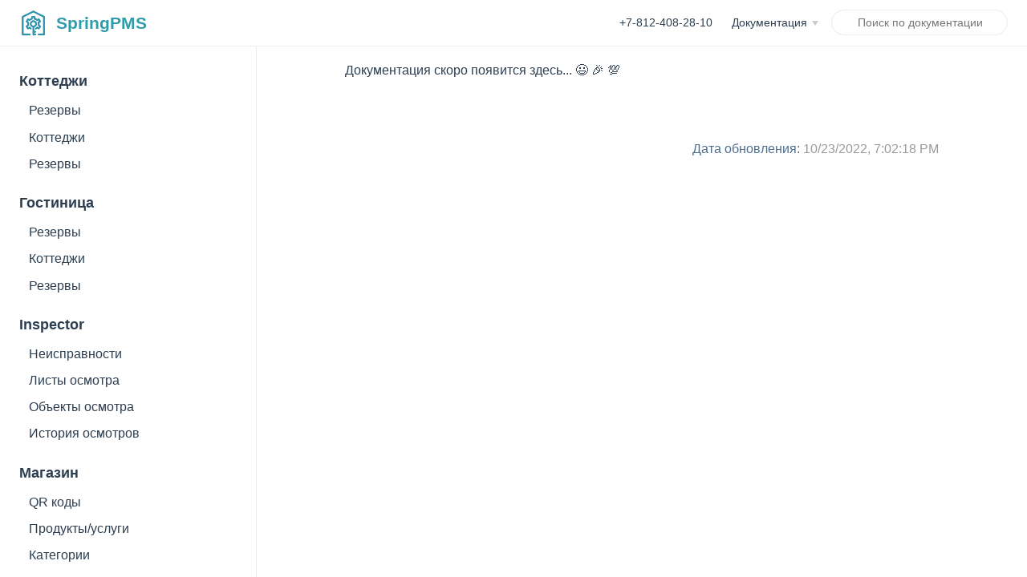

--- FILE ---
content_type: text/html
request_url: https://springpms.ru/admin/store/
body_size: 3248
content:
<!DOCTYPE html>
<html lang="ru-RU">
  <head>
    <meta charset="utf-8">
    <meta name="viewport" content="width=device-width,initial-scale=1">
    <meta name="generator" content="VuePress 2.0.0-beta.59">
    <style>
      :root {
        --c-bg: #fff;
      }
      html.dark {
        --c-bg: #22272e;
      }
      html, body {
        background-color: var(--c-bg);
      }
    </style>
    <script>
      const userMode = localStorage.getItem('vuepress-color-scheme');
			const systemDarkMode = window.matchMedia && window.matchMedia('(prefers-color-scheme: dark)').matches;
			if (userMode === 'dark' || (userMode !== 'light' && systemDarkMode)) {
				document.documentElement.classList.toggle('dark', true);
			}
    </script>
    <link rel="apple-touch-icon" sizes="180x180" href="/images/pms.png"><link rel="icon" type="image/png" sizes="32x32" href="/images/pms.png"><link rel="icon" type="image/png" sizes="16x16" href="/images/pms.png"><link rel="shortcut icon" href="/images/favicon.ico"><title> | SpringPMS</title><meta name="description" content="Облачное решение для управления базой отдыха или загородным отелем. Виджет бронирования на сайт, инспектор уборки, QR приложение гостя, ХоРеКа...">
    <link rel="stylesheet" href="/assets/css/styles.7d5b483b.css">
    <link rel="preload" href="/assets/js/runtime~app.193d0111.js" as="script"><link rel="preload" href="/assets/css/styles.7d5b483b.css" as="style"><link rel="preload" href="/assets/js/808.4716fe6d.js" as="script"><link rel="preload" href="/assets/js/app.9035724d.js" as="script"><link rel="preload" href="/assets/js/v-2e97bfa7.a3e27274.js" as="script"><link rel="prefetch" href="/assets/js/980.e91426c7.js" as="script"><link rel="prefetch" href="/assets/js/v-c89f531e.26e8f8fa.js" as="script"><link rel="prefetch" href="/assets/js/v-8daa1a0e.487edee9.js" as="script"><link rel="prefetch" href="/assets/css/493.styles.3a4de2ac.css" as="style"><link rel="prefetch" href="/assets/js/v-74d77af9.a8f46de0.js" as="script"><link rel="prefetch" href="/assets/css/161.styles.86f71292.css" as="style"><link rel="prefetch" href="/assets/css/970.styles.bbab66e3.css" as="style"><link rel="prefetch" href="/assets/css/243.styles.a32f8f6d.css" as="style"><link rel="prefetch" href="/assets/css/949.styles.5236174b.css" as="style"><link rel="prefetch" href="/assets/js/v-8c2d3d5c.f7e9fb00.js" as="script"><link rel="prefetch" href="/assets/js/989.dca3ebc3.js" as="script"><link rel="prefetch" href="/assets/js/v-2ce32fc9.b5676566.js" as="script"><link rel="prefetch" href="/assets/js/97.65a11c4e.js" as="script"><link rel="prefetch" href="/assets/js/658.cd45221e.js" as="script"><link rel="prefetch" href="/assets/js/513.0e2222f6.js" as="script"><link rel="prefetch" href="/assets/js/v-d90cb042.688e5445.js" as="script"><link rel="prefetch" href="/assets/js/v-1e11d0ef.7d123c96.js" as="script"><link rel="prefetch" href="/assets/js/v-87b3c2ee.be4d36d7.js" as="script"><link rel="prefetch" href="/assets/js/v-578fa4ed.fccada72.js" as="script"><link rel="prefetch" href="/assets/js/v-7abe0104.451faacc.js" as="script"><link rel="prefetch" href="/assets/js/v-0aef234a.a125690c.js" as="script"><link rel="prefetch" href="/assets/js/v-6850e316.5d66927c.js" as="script"><link rel="prefetch" href="/assets/js/v-73555ad4.f79d51c3.js" as="script"><link rel="prefetch" href="/assets/js/v-3ab8632d.612e2efa.js" as="script"><link rel="prefetch" href="/assets/js/v-f71e6a78.36e60dd5.js" as="script"><link rel="prefetch" href="/assets/js/v-02c8e5c1.bf1d70d2.js" as="script"><link rel="prefetch" href="/assets/js/v-780f89b6.37bbc2a7.js" as="script"><link rel="prefetch" href="/assets/js/v-3ceddfee.3f7ea9ec.js" as="script"><link rel="prefetch" href="/assets/js/v-0fe825e2.f610c28d.js" as="script"><link rel="prefetch" href="/assets/js/v-47d7a34e.5a25b884.js" as="script"><link rel="prefetch" href="/assets/js/v-7e5c54a4.fbcc0024.js" as="script"><link rel="prefetch" href="/assets/js/v-dcdfea36.37a0e884.js" as="script"><link rel="prefetch" href="/assets/js/v-2c17ccd9.2ec4c128.js" as="script"><link rel="prefetch" href="/assets/js/v-67b8085e.b0302494.js" as="script"><link rel="prefetch" href="/assets/js/v-69b7f2f5.ced0b846.js" as="script"><link rel="prefetch" href="/assets/js/v-6cc985d1.e65f01cb.js" as="script"><link rel="prefetch" href="/assets/js/v-7aed9ce2.ec05090a.js" as="script"><link rel="prefetch" href="/assets/js/v-3e540b18.147465cc.js" as="script"><link rel="prefetch" href="/assets/js/v-01f82b8c.cd11ae5f.js" as="script"><link rel="prefetch" href="/assets/js/v-1b8e1134.97e0a970.js" as="script"><link rel="prefetch" href="/assets/js/v-ed31c8f6.a9702139.js" as="script"><link rel="prefetch" href="/assets/js/v-3706649a.c65f3133.js" as="script">
  </head>
  <body>
    <div id="app"><!--[--><div class="theme-container"><!--[--><header class="navbar"><div class="toggle-sidebar-button" title="toggle sidebar" aria-expanded="false" role="button" tabindex="0"><div class="icon" aria-hidden="true"><span></span><span></span><span></span></div></div><span><a href="/" class=""><img class="logo" src="/images/pms.png" alt="SpringPMS"><span class="site-name can-hide">SpringPMS</span></a></span><div class="navbar-items-wrapper" style=""><!--[--><!--]--><nav class="navbar-items can-hide"><!--[--><div class="navbar-item"><a class="external-link" href="tel:+78124082810" aria-label="+7-812-408-28-10"><!--[--><!--]--> +7-812-408-28-10 <!----><!--[--><!--]--></a></div><div class="navbar-item"><div class="navbar-dropdown-wrapper"><button class="navbar-dropdown-title" type="button" aria-label="Документация"><span class="title">Документация</span><span class="arrow down"></span></button><button class="navbar-dropdown-title-mobile" type="button" aria-label="Документация"><span class="title">Документация</span><span class="right arrow"></span></button><ul style="display:none;" class="navbar-dropdown"><!--[--><li class="navbar-dropdown-item"><a href="/widget/" class="" aria-label="Виджет бронирования"><!--[--><!--]--> Виджет бронирования <!--[--><!--]--></a></li><li class="navbar-dropdown-item"><a href="/admin/" class="router-link-active" aria-label="Приложение администратора"><!--[--><!--]--> Приложение администратора <!--[--><!--]--></a></li><!--]--></ul></div></div><!--]--></nav><!--[--><!--]--><!----><form class="search-box" role="search"><input type="search" placeholder="Поиск по документации" autocomplete="off" spellcheck="false" value><!----></form></div></header><!--]--><div class="sidebar-mask"></div><!--[--><aside class="sidebar"><nav class="navbar-items"><!--[--><div class="navbar-item"><a class="external-link" href="tel:+78124082810" aria-label="+7-812-408-28-10"><!--[--><!--]--> +7-812-408-28-10 <!----><!--[--><!--]--></a></div><div class="navbar-item"><div class="navbar-dropdown-wrapper"><button class="navbar-dropdown-title" type="button" aria-label="Документация"><span class="title">Документация</span><span class="arrow down"></span></button><button class="navbar-dropdown-title-mobile" type="button" aria-label="Документация"><span class="title">Документация</span><span class="right arrow"></span></button><ul style="display:none;" class="navbar-dropdown"><!--[--><li class="navbar-dropdown-item"><a href="/widget/" class="" aria-label="Виджет бронирования"><!--[--><!--]--> Виджет бронирования <!--[--><!--]--></a></li><li class="navbar-dropdown-item"><a href="/admin/" class="router-link-active" aria-label="Приложение администратора"><!--[--><!--]--> Приложение администратора <!--[--><!--]--></a></li><!--]--></ul></div></div><!--]--></nav><!--[--><!--]--><ul class="sidebar-items"><!--[--><li><p tabindex="0" class="sidebar-item sidebar-heading">Коттеджи <!----></p><ul style="" class="sidebar-item-children"><!--[--><li><a href="/admin/cottage/reserves.md" class="sidebar-item" aria-label="Резервы"><!--[--><!--]--> Резервы <!--[--><!--]--></a><!----></li><li><a href="/admin/cottage/cottages.md" class="sidebar-item" aria-label="Коттеджи"><!--[--><!--]--> Коттеджи <!--[--><!--]--></a><!----></li><li><a href="/admin/cottage/settings.md" class="sidebar-item" aria-label="Резервы"><!--[--><!--]--> Резервы <!--[--><!--]--></a><!----></li><!--]--></ul></li><li><p tabindex="0" class="sidebar-item sidebar-heading">Гостиница <!----></p><ul style="" class="sidebar-item-children"><!--[--><li><a href="/admin/hotel/reserves.md" class="sidebar-item" aria-label="Резервы"><!--[--><!--]--> Резервы <!--[--><!--]--></a><!----></li><li><a href="/admin/hotel/cottages.md" class="sidebar-item" aria-label="Коттеджи"><!--[--><!--]--> Коттеджи <!--[--><!--]--></a><!----></li><li><a href="/admin/hotel/settings.md" class="sidebar-item" aria-label="Резервы"><!--[--><!--]--> Резервы <!--[--><!--]--></a><!----></li><!--]--></ul></li><li><p tabindex="0" class="sidebar-item sidebar-heading">Inspector <!----></p><ul style="" class="sidebar-item-children"><!--[--><li><a href="/admin/inspector/discuss.md" class="sidebar-item" aria-label="Неисправности"><!--[--><!--]--> Неисправности <!--[--><!--]--></a><!----></li><li><a href="/admin/inspector/checklist.md" class="sidebar-item" aria-label="Листы осмотра"><!--[--><!--]--> Листы осмотра <!--[--><!--]--></a><!----></li><li><a href="/admin/inspector/objects.md" class="sidebar-item" aria-label="Объекты осмотра"><!--[--><!--]--> Объекты осмотра <!--[--><!--]--></a><!----></li><li><a href="/admin/inspector/history.md" class="sidebar-item" aria-label="История осмотров"><!--[--><!--]--> История осмотров <!--[--><!--]--></a><!----></li><!--]--></ul></li><li><p tabindex="0" class="sidebar-item sidebar-heading">Магазин <!----></p><ul style="" class="sidebar-item-children"><!--[--><li><a href="/admin/store/qr.md" class="sidebar-item" aria-label="QR коды"><!--[--><!--]--> QR коды <!--[--><!--]--></a><!----></li><li><a href="/admin/store/products.md" class="sidebar-item" aria-label="Продукты/услуги"><!--[--><!--]--> Продукты/услуги <!--[--><!--]--></a><!----></li><li><a href="/admin/store/categories.md" class="sidebar-item" aria-label="Категории"><!--[--><!--]--> Категории <!--[--><!--]--></a><!----></li><li><a href="/admin/store/purchases.md" class="sidebar-item" aria-label="Покупки"><!--[--><!--]--> Покупки <!--[--><!--]--></a><!----></li><li><a href="/admin/store/screens.md" class="sidebar-item" aria-label="Экраны"><!--[--><!--]--> Экраны <!--[--><!--]--></a><!----></li><!--]--></ul></li><li><p tabindex="0" class="sidebar-item sidebar-heading">Веб-сайт <!----></p><ul style="" class="sidebar-item-children"><!--[--><li><a href="/admin/website/banners.md" class="sidebar-item" aria-label="Баннеры"><!--[--><!--]--> Баннеры <!--[--><!--]--></a><!----></li><li><a href="/admin/website/articles.md" class="sidebar-item" aria-label="Статьи"><!--[--><!--]--> Статьи <!--[--><!--]--></a><!----></li><li><a href="/admin/website/seo.md" class="sidebar-item" aria-label="SEO"><!--[--><!--]--> SEO <!--[--><!--]--></a><!----></li><li><a href="/admin/website/informers.md" class="sidebar-item" aria-label="Информеры"><!--[--><!--]--> Информеры <!--[--><!--]--></a><!----></li><!--]--></ul></li><li><p tabindex="0" class="sidebar-item sidebar-heading"> <!----></p><ul style="" class="sidebar-item-children"><!--[--><li><a href="/admin/options.md" class="sidebar-item" aria-label="Дополнительные опции"><!--[--><!--]--> Дополнительные опции <!--[--><!--]--></a><!----></li><li><a href="/admin/services.md" class="sidebar-item" aria-label="Услуги"><!--[--><!--]--> Услуги <!--[--><!--]--></a><!----></li><li><a href="/admin/guests.md" class="sidebar-item" aria-label="Гости"><!--[--><!--]--> Гости <!--[--><!--]--></a><!----></li><li><a href="/admin/report.md" class="sidebar-item" aria-label="Отчетность"><!--[--><!--]--> Отчетность <!--[--><!--]--></a><!----></li><!--]--></ul></li><!--]--></ul><!--[--><!--]--></aside><!--]--><!--[--><main class="page"><!--[--><!--]--><div class="theme-default-content"><!--[--><!--]--><div><p>Документация скоро появится здесь... 😃 🎉 💯</p></div><!--[--><!--]--></div><footer class="page-meta"><!----><div class="meta-item last-updated"><span class="meta-item-label">Дата обновления: </span><!----></div><!----></footer><!----><!--[--><!--]--></main><!--]--></div><!----><!--]--></div>
    <script src="/assets/js/v-2e97bfa7.a3e27274.js" defer></script><script src="/assets/js/runtime~app.193d0111.js" defer></script><script src="/assets/js/808.4716fe6d.js" defer></script><script src="/assets/js/app.9035724d.js" defer></script>
  </body>
</html>


--- FILE ---
content_type: text/css
request_url: https://springpms.ru/assets/css/styles.7d5b483b.css
body_size: 12919
content:
:root{--back-to-top-z-index:5;--back-to-top-color:#3eaf7c;--back-to-top-color-hover:#71cda3}
.back-to-top{cursor:pointer;position:fixed;bottom:2rem;right:2.5rem;width:2rem;height:1.2rem;background-color:var(--back-to-top-color);-webkit-mask:url(/assets/img/back-to-top.8b37f773.svg)no-repeat;mask:url(/assets/img/back-to-top.8b37f773.svg)no-repeat;z-index:var(--back-to-top-z-index)}.back-to-top:hover{background-color:var(--back-to-top-color-hover)}@media (max-width:959px){.back-to-top{display:none}}@media print{.back-to-top{display:none}}.back-to-top-enter-active,.back-to-top-leave-active{transition:opacity .3s}.back-to-top-enter-from,.back-to-top-leave-to{opacity:0}
:root{--external-link-icon-color:#aaa}
.external-link-icon{position:relative;display:inline-block;color:var(--external-link-icon-color);vertical-align:middle;top:-1px}@media print{.external-link-icon{display:none}}.external-link-icon-sr-only{position:absolute;width:1px;height:1px;padding:0;margin:-1px;overflow:hidden;clip:rect(0,0,0,0);white-space:nowrap;border-width:0;-webkit-user-select:none;-moz-user-select:none;user-select:none}
:root{--medium-zoom-z-index:100;--medium-zoom-bg-color:#ffffff;--medium-zoom-opacity:1}
.medium-zoom-overlay{background-color:var(--medium-zoom-bg-color)!important;z-index:var(--medium-zoom-z-index)}.medium-zoom-overlay~img{z-index:calc(var(--medium-zoom-z-index) + 1)}.medium-zoom--opened .medium-zoom-overlay{opacity:var(--medium-zoom-opacity)}
:root{--nprogress-color:#29d;--nprogress-z-index:1031}
#nprogress{pointer-events:none}#nprogress .bar{background:var(--nprogress-color);position:fixed;z-index:var(--nprogress-z-index);top:0;left:0;width:100%;height:2px}

[data-v-2c9d6190]:root{--c-brand:#2FAB78;--c-brand-light:#4abf8a;--c-accent:#2F9CAB;--c-bg:#ffffff;--c-bg-light:#f3f4f5;--c-bg-lighter:#eeeeee;--c-bg-navbar:var(--c-bg);--c-bg-sidebar:var(--c-bg);--c-bg-arrow:#cccccc;--c-text:#2c3e50;--c-text-accent:var(--c-brand);--c-text-light:#3a5169;--c-text-lighter:#4e6e8e;--c-text-lightest:#6a8bad;--c-text-quote:#999999;--c-border:#eaecef;--c-border-dark:#dfe2e5;--c-tip:#42b983;--c-tip-bg:var(--c-bg-light);--c-tip-title:var(--c-text);--c-tip-text:var(--c-text);--c-tip-text-accent:var(--c-text-accent);--c-warning:#e7c000;--c-warning-bg:#fffae3;--c-warning-title:#ad9000;--c-warning-text:#746000;--c-warning-text-accent:var(--c-text);--c-danger:#cc0000;--c-danger-bg:#ffe0e0;--c-danger-title:#990000;--c-danger-text:#660000;--c-danger-text-accent:var(--c-text);--c-details-bg:#eeeeee;--c-badge-tip:var(--c-tip);--c-badge-warning:var(--c-warning);--c-badge-danger:var(--c-danger);--t-color:0.3s ease;--t-transform:0.3s ease;--code-bg-color:#282c34;--code-hl-bg-color:rgba(0, 0, 0, 0.66);--code-ln-color:#9e9e9e;--code-ln-wrapper-width:3.5rem;--font-family:Roboto, sans-serif;--font-family-code:Consolas, Monaco, "Andale Mono", "Ubuntu Mono", monospace;--navbar-height:3.6rem;--navbar-padding-v:0.7rem;--navbar-padding-h:1.5rem;--sidebar-width:20rem;--sidebar-width-mobile:calc(var(--sidebar-width) * 0.82);--content-width:740px;--homepage-width:960px;--gap-little:1em;--gap-middle:2em;--gap-huge:3em}@media (min-width:959px){[data-v-2c9d6190]:root{--gap-little:2em;--gap-middle:3em;--gap-huge:5em}}.back-to-top[data-v-2c9d6190]{--back-to-top-color:var(--c-brand);--back-to-top-color-hover:var(--c-brand-light)}.external-link-icon[data-v-2c9d6190]{--external-link-icon-color:var(--c-text-quote)}.medium-zoom-overlay[data-v-2c9d6190]{--medium-zoom-bg-color:var(--c-bg)}#nprogress[data-v-2c9d6190]{--nprogress-color:var(--c-brand)}.pwa-popup[data-v-2c9d6190]{--pwa-popup-text-color:var(--c-text);--pwa-popup-bg-color:var(--c-bg);--pwa-popup-border-color:var(--c-brand);--pwa-popup-shadow:0 4px 16px var(--c-brand);--pwa-popup-btn-text-color:var(--c-bg);--pwa-popup-btn-bg-color:var(--c-brand);--pwa-popup-btn-hover-bg-color:var(--c-brand-light)}.search-box[data-v-2c9d6190]{--search-bg-color:var(--c-bg);--search-accent-color:var(--c-brand);--search-text-color:var(--c-text);--search-border-color:var(--c-border);--search-item-text-color:var(--c-text-lighter);--search-item-focus-bg-color:var(--c-bg-light);--search-input-width:220px}@media (max-width:959px){.feature__header[data-v-2c9d6190]{display:flex;flex-flow:row nowrap;justify-content:flex-start;align-items:flex-end}.feature__header>*+*[data-v-2c9d6190]{margin-left:1em}}@media (min-width:959px){.feature__header[data-v-2c9d6190]{display:flex;flex-flow:column;justify-content:flex-start;align-items:flex-start}.feature__header>*+*[data-v-2c9d6190]{margin-top:1em}}.feature__title[data-v-2c9d6190]{color:var(--c-brand);font:500 18px/21px var(--font-family)}.feature__details[data-v-2c9d6190]{margin-top:16px;font:300 14px/140% var(--font-family)}@media (min-width:959px){.feature__details[data-v-2c9d6190]{margin-top:18px;font:300 18px/140% var(--font-family)}}.feature__icon[data-v-2c9d6190]{font-size:32px;color:var(--c-brand)}@media (min-width:959px){.feature__icon[data-v-2c9d6190]{font-size:48px}}
[data-v-17765840]:root{--c-brand:#2FAB78;--c-brand-light:#4abf8a;--c-accent:#2F9CAB;--c-bg:#ffffff;--c-bg-light:#f3f4f5;--c-bg-lighter:#eeeeee;--c-bg-navbar:var(--c-bg);--c-bg-sidebar:var(--c-bg);--c-bg-arrow:#cccccc;--c-text:#2c3e50;--c-text-accent:var(--c-brand);--c-text-light:#3a5169;--c-text-lighter:#4e6e8e;--c-text-lightest:#6a8bad;--c-text-quote:#999999;--c-border:#eaecef;--c-border-dark:#dfe2e5;--c-tip:#42b983;--c-tip-bg:var(--c-bg-light);--c-tip-title:var(--c-text);--c-tip-text:var(--c-text);--c-tip-text-accent:var(--c-text-accent);--c-warning:#e7c000;--c-warning-bg:#fffae3;--c-warning-title:#ad9000;--c-warning-text:#746000;--c-warning-text-accent:var(--c-text);--c-danger:#cc0000;--c-danger-bg:#ffe0e0;--c-danger-title:#990000;--c-danger-text:#660000;--c-danger-text-accent:var(--c-text);--c-details-bg:#eeeeee;--c-badge-tip:var(--c-tip);--c-badge-warning:var(--c-warning);--c-badge-danger:var(--c-danger);--t-color:0.3s ease;--t-transform:0.3s ease;--code-bg-color:#282c34;--code-hl-bg-color:rgba(0, 0, 0, 0.66);--code-ln-color:#9e9e9e;--code-ln-wrapper-width:3.5rem;--font-family:Roboto, sans-serif;--font-family-code:Consolas, Monaco, "Andale Mono", "Ubuntu Mono", monospace;--navbar-height:3.6rem;--navbar-padding-v:0.7rem;--navbar-padding-h:1.5rem;--sidebar-width:20rem;--sidebar-width-mobile:calc(var(--sidebar-width) * 0.82);--content-width:740px;--homepage-width:960px;--gap-little:1em;--gap-middle:2em;--gap-huge:3em}@media (min-width:959px){[data-v-17765840]:root{--gap-little:2em;--gap-middle:3em;--gap-huge:5em}}.back-to-top[data-v-17765840]{--back-to-top-color:var(--c-brand);--back-to-top-color-hover:var(--c-brand-light)}.external-link-icon[data-v-17765840]{--external-link-icon-color:var(--c-text-quote)}.medium-zoom-overlay[data-v-17765840]{--medium-zoom-bg-color:var(--c-bg)}#nprogress[data-v-17765840]{--nprogress-color:var(--c-brand)}.pwa-popup[data-v-17765840]{--pwa-popup-text-color:var(--c-text);--pwa-popup-bg-color:var(--c-bg);--pwa-popup-border-color:var(--c-brand);--pwa-popup-shadow:0 4px 16px var(--c-brand);--pwa-popup-btn-text-color:var(--c-bg);--pwa-popup-btn-bg-color:var(--c-brand);--pwa-popup-btn-hover-bg-color:var(--c-brand-light)}.search-box[data-v-17765840]{--search-bg-color:var(--c-bg);--search-accent-color:var(--c-brand);--search-text-color:var(--c-text);--search-border-color:var(--c-border);--search-item-text-color:var(--c-text-lighter);--search-item-focus-bg-color:var(--c-bg-light);--search-input-width:220px}
[data-v-e150e6fa]:root{--c-brand:#2FAB78;--c-brand-light:#4abf8a;--c-accent:#2F9CAB;--c-bg:#ffffff;--c-bg-light:#f3f4f5;--c-bg-lighter:#eeeeee;--c-bg-navbar:var(--c-bg);--c-bg-sidebar:var(--c-bg);--c-bg-arrow:#cccccc;--c-text:#2c3e50;--c-text-accent:var(--c-brand);--c-text-light:#3a5169;--c-text-lighter:#4e6e8e;--c-text-lightest:#6a8bad;--c-text-quote:#999999;--c-border:#eaecef;--c-border-dark:#dfe2e5;--c-tip:#42b983;--c-tip-bg:var(--c-bg-light);--c-tip-title:var(--c-text);--c-tip-text:var(--c-text);--c-tip-text-accent:var(--c-text-accent);--c-warning:#e7c000;--c-warning-bg:#fffae3;--c-warning-title:#ad9000;--c-warning-text:#746000;--c-warning-text-accent:var(--c-text);--c-danger:#cc0000;--c-danger-bg:#ffe0e0;--c-danger-title:#990000;--c-danger-text:#660000;--c-danger-text-accent:var(--c-text);--c-details-bg:#eeeeee;--c-badge-tip:var(--c-tip);--c-badge-warning:var(--c-warning);--c-badge-danger:var(--c-danger);--t-color:0.3s ease;--t-transform:0.3s ease;--code-bg-color:#282c34;--code-hl-bg-color:rgba(0, 0, 0, 0.66);--code-ln-color:#9e9e9e;--code-ln-wrapper-width:3.5rem;--font-family:Roboto, sans-serif;--font-family-code:Consolas, Monaco, "Andale Mono", "Ubuntu Mono", monospace;--navbar-height:3.6rem;--navbar-padding-v:0.7rem;--navbar-padding-h:1.5rem;--sidebar-width:20rem;--sidebar-width-mobile:calc(var(--sidebar-width) * 0.82);--content-width:740px;--homepage-width:960px;--gap-little:1em;--gap-middle:2em;--gap-huge:3em}@media (min-width:959px){[data-v-e150e6fa]:root{--gap-little:2em;--gap-middle:3em;--gap-huge:5em}}.back-to-top[data-v-e150e6fa]{--back-to-top-color:var(--c-brand);--back-to-top-color-hover:var(--c-brand-light)}.external-link-icon[data-v-e150e6fa]{--external-link-icon-color:var(--c-text-quote)}.medium-zoom-overlay[data-v-e150e6fa]{--medium-zoom-bg-color:var(--c-bg)}#nprogress[data-v-e150e6fa]{--nprogress-color:var(--c-brand)}.pwa-popup[data-v-e150e6fa]{--pwa-popup-text-color:var(--c-text);--pwa-popup-bg-color:var(--c-bg);--pwa-popup-border-color:var(--c-brand);--pwa-popup-shadow:0 4px 16px var(--c-brand);--pwa-popup-btn-text-color:var(--c-bg);--pwa-popup-btn-bg-color:var(--c-brand);--pwa-popup-btn-hover-bg-color:var(--c-brand-light)}.search-box[data-v-e150e6fa]{--search-bg-color:var(--c-bg);--search-accent-color:var(--c-brand);--search-text-color:var(--c-text);--search-border-color:var(--c-border);--search-item-text-color:var(--c-text-lighter);--search-item-focus-bg-color:var(--c-bg-light);--search-input-width:220px}.hero[data-v-e150e6fa]{padding:var(--navbar-height)0 0;background:linear-gradient(80.53deg,#2fab78 -.11%,#2f9cab 98.34%);border:1px solid #000;box-shadow:0 4px 4px rgba(0,0,0,.25);height:626px;overflow:hidden}.hero__title[data-v-e150e6fa]{color:#fff;font:400 96px/112px var(--font-family)}.hero__description[data-v-e150e6fa]{color:#fff;font:300 36px/42px var(--font-family)}.hero__actions[data-v-e150e6fa]{margin:-.75em;display:inline-flex;flex-flow:row wrap;justify-content:flex-start;flex:0 0 auto;align-items:stretch}.hero__actions>*[data-v-e150e6fa]{margin:.75em}.action-button[data-v-e150e6fa]{display:inline-block;font-size:1.2rem;padding:.8rem 1.6rem;border-width:2px;border-style:solid;border-radius:4px;transition:background-color var(--t-color);box-sizing:border-box}.action-button.primary[data-v-e150e6fa]{color:var(--c-brand);background-color:var(--c-bg-light);border-color:var(--c-bg-light)}.action-button.primary[data-v-e150e6fa]:hover{color:var(--c-bg-light);background-color:var(--c-brand-light)}.action-button.secondary[data-v-e150e6fa]{color:var(--c-bg-light);background-color:transparent;border-color:var(--c-bg-light)}.action-button.secondary[data-v-e150e6fa]:hover{color:var(--c-bg-light);background-color:var(--c-brand)}.layout[data-v-e150e6fa]{display:flex;flex-flow:row nowrap;justify-content:flex-start;align-items:stretch;max-width:var(--homepage-width);margin:0 auto;overflow:visible}.layout>*+*[data-v-e150e6fa]{margin-left:0}.layout__content[data-v-e150e6fa]{flex:0 0 60%}.layout__image[data-v-e150e6fa]{overflow:visible;flex:0 1 40%}@media (max-width:959px){.layout[data-v-e150e6fa]{display:flex;flex-flow:column;justify-content:flex-start;align-items:center;margin:2em 1em}.layout>*+*[data-v-e150e6fa]{margin-top:0}.layout__content[data-v-e150e6fa],.layout__image[data-v-e150e6fa]{text-align:center}.layout__content[data-v-e150e6fa]{order:2}.layout__image[data-v-e150e6fa]{margin:0 2em;order:1}.layout__image img[data-v-e150e6fa]{max-width:100%}.hero[data-v-e150e6fa]{height:auto}.hero__title[data-v-e150e6fa]{font:400 48px/56px var(--font-family)}.hero__description[data-v-e150e6fa]{font:300 20px/23px var(--font-family)}.action-button[data-v-e150e6fa]{font-size:1rem;padding:.4rem .8rem}}
:root{--c-brand:#3eaf7c;--c-bg-dark:#ebebec;--c-bg-darker:#e6e6e6;--c-warning:#ffc310;--c-warning-bg-light:#fff3ba;--c-warning-bg-lighter:#fff0b0;--c-warning-border-dark:#f7dc91;--c-warning-details-bg:#fff5ca;--c-warning-title:#f1b300;--c-warning-text-accent:#edb100;--c-warning-text-light:#c1971c;--c-warning-text-quote:#ccab49;--c-danger:#f11e37;--c-danger-bg-light:#ffcfde;--c-danger-bg-lighter:#ffc9c9;--c-danger-border-dark:#f1abab;--c-danger-details-bg:#ffd4d4;--c-danger-title:#ed1e2c;--c-danger-text-accent:#bd1a1a;--c-danger-text-light:#b5474d;--c-danger-text-quote:#c15b5b;--c-badge-warning:#ecc808;--c-badge-warning-text:var(--c-bg);--c-badge-danger:#dc2626;--c-badge-danger-text:var(--c-bg);--font-family:-apple-system, BlinkMacSystemFont, "Segoe UI", Roboto, Oxygen, Ubuntu, Cantarell, "Fira Sans", "Droid Sans", "Helvetica Neue", sans-serif}.DocSearch{--docsearch-primary-color:var(--c-brand);--docsearch-text-color:var(--c-text);--docsearch-highlight-color:var(--c-brand);--docsearch-muted-color:var(--c-text-quote);--docsearch-container-background:rgba(9, 10, 17, 0.8);--docsearch-modal-background:var(--c-bg-light);--docsearch-searchbox-background:var(--c-bg-lighter);--docsearch-searchbox-focus-background:var(--c-bg);--docsearch-searchbox-shadow:inset 0 0 0 2px var(--c-brand);--docsearch-hit-color:var(--c-text-light);--docsearch-hit-active-color:var(--c-bg);--docsearch-hit-background:var(--c-bg);--docsearch-hit-shadow:0 1px 3px 0 var(--c-border-dark);--docsearch-footer-background:var(--c-bg)}#nprogress{--nprogress-color:var(--c-brand)}html.dark{--c-brand:#3aa675;--c-brand-light:#349469;--c-bg:#22272e;--c-bg-light:#2b313a;--c-bg-lighter:#262c34;--c-bg-dark:#343b44;--c-bg-darker:#37404c;--c-text:#adbac7;--c-text-light:#96a7b7;--c-text-lighter:#8b9eb0;--c-text-lightest:#8094a8;--c-border:#3e4c5a;--c-border-dark:#34404c;--c-tip:#318a62;--c-warning:#e0ad15;--c-warning-bg:#2d2f2d;--c-warning-bg-light:#423e2a;--c-warning-bg-lighter:#44442f;--c-warning-border-dark:#957c35;--c-warning-details-bg:#39392d;--c-warning-title:#fdca31;--c-warning-text:#d8d96d;--c-warning-text-accent:#ffbf00;--c-warning-text-light:#ddb84b;--c-warning-text-quote:#ccab49;--c-danger:#fc1e38;--c-danger-bg:#39232c;--c-danger-bg-light:#4b2b35;--c-danger-bg-lighter:#553040;--c-danger-border-dark:#a25151;--c-danger-details-bg:#482936;--c-danger-title:#fc2d3b;--c-danger-text:#ea9ca0;--c-danger-text-accent:#fd3636;--c-danger-text-light:#d9777c;--c-danger-text-quote:#d56b6b;--c-details-bg:#323843;--c-badge-warning:var(--c-warning);--c-badge-warning-text:#3c2e05;--c-badge-danger:var(--c-danger);--c-badge-danger-text:#401416;--code-hl-bg-color:#363b46;color-scheme:dark}html.dark .DocSearch{--docsearch-logo-color:var(--c-text);--docsearch-modal-shadow:inset 1px 1px 0 0 #2c2e40, 0 3px 8px 0 #000309;--docsearch-key-shadow:inset 0 -2px 0 0 #282d55, inset 0 0 1px 1px #51577d, 0 2px 2px 0 rgba(3, 4, 9, 0.3);--docsearch-key-gradient:linear-gradient(-225deg, #444950, #1c1e21);--docsearch-footer-shadow:inset 0 1px 0 0 rgba(73, 76, 106, 0.5), 0 -4px 8px 0 rgba(0, 0, 0, 0.2)}body,html{padding:0;margin:0;background-color:var(--c-bg);transition:background-color var(--t-color)}html{font-size:16px}body{font-family:var(--font-family);-webkit-font-smoothing:antialiased;-moz-osx-font-smoothing:grayscale;font-size:1rem}a,p a code{color:var(--c-text-accent)}a{font-weight:500;text-decoration:none;overflow-wrap:break-word}p a code{font-weight:400}code,kbd{font-family:var(--font-family-code)}body,kbd{color:var(--c-text)}kbd{background:var(--c-bg-lighter);border:solid .15rem var(--c-border-dark);border-bottom:solid .25rem var(--c-border-dark);border-radius:.15rem;padding:0 .15em}code{color:var(--c-text-lighter);padding:.25rem .5rem;font-size:.85em;background-color:var(--c-bg-light);border-radius:3px;overflow-wrap:break-word;transition:background-color var(--t-color)}blockquote{font-size:1rem;color:var(--c-text-quote);border-left:.2rem solid var(--c-border-dark);margin:1rem 0;padding:.25rem 0 .25rem 1rem}blockquote>p,code{margin:0}ol,ul{padding-left:1.2em}strong{font-weight:600}h1,h2,h3,h4,h5,h6{font-weight:600;line-height:1.25}h1:focus-visible,h2:focus-visible,h3:focus-visible,h4:focus-visible,h5:focus-visible,h6:focus-visible{outline:0}h1:hover .header-anchor,h2:hover .header-anchor,h3:hover .header-anchor,h4:hover .header-anchor,h5:hover .header-anchor,h6:hover .header-anchor{opacity:1}h1{font-size:2.2rem}h2{font-size:1.65rem;padding-bottom:.3rem;border-bottom:1px solid var(--c-border);transition:border-color var(--t-color)}h3{font-size:1.35rem}h4{font-size:1.15rem}h5{font-size:1.05rem}h6{font-size:1rem}a.header-anchor{font-size:.85em;float:left;margin-left:-.87em;padding-right:.23em;margin-top:.125em;opacity:0;-webkit-user-select:none;-moz-user-select:none;user-select:none}@media print{a.header-anchor{display:none}}a.header-anchor:hover{text-decoration:none}a.header-anchor:focus-visible{opacity:1}@media print{a[href^="http://"]::after,a[href^="https://"]::after{content:" ("attr(href)") "}}ol,p,ul{line-height:1.7}hr{border:0;border-top:1px solid var(--c-border)}table,tr{transition:border-color var(--t-color)}table{border-collapse:collapse;margin:1rem 0;display:block;overflow-x:auto}tr{border-top:1px solid var(--c-border-dark)}tr:nth-child(2n){background-color:var(--c-bg-light);transition:background-color var(--t-color)}tr:nth-child(2n) code{background-color:var(--c-bg-dark)}td,th{padding:.6em 1em;border:1px solid var(--c-border-dark);transition:border-color var(--t-color)}.arrow,.badge{display:inline-block}.arrow{width:0;height:0}.arrow.down,.arrow.up{border-left:4px solid transparent;border-right:4px solid transparent}.arrow.up{border-bottom:6px solid var(--c-bg-arrow)}.arrow.down{border-top:6px solid var(--c-bg-arrow)}.arrow.left,.arrow.right{border-top:4px solid transparent;border-bottom:4px solid transparent}.arrow.right{border-left:6px solid var(--c-bg-arrow)}.arrow.left{border-right:6px solid var(--c-bg-arrow)}.badge{font-size:14px;font-weight:600;height:18px;line-height:18px;border-radius:3px;padding:0 6px;color:var(--c-bg);vertical-align:top;transition:color var(--t-color),background-color var(--t-color)}.badge.tip{background-color:var(--c-badge-tip)}.badge.warning{background-color:var(--c-badge-warning);color:var(--c-badge-warning-text)}.badge.danger{background-color:var(--c-badge-danger);color:var(--c-badge-danger-text)}.badge+.badge{margin-left:5px}@media (min-width:959px){:root{--gap-little:2em;--gap-middle:3em;--gap-huge:5em}}code[class*=language-],pre[class*=language-]{color:#ccc;background:0 0;font-family:var(--font-family-code);font-size:1em;text-align:left;white-space:pre;word-spacing:normal;word-break:normal;word-wrap:normal;line-height:1.5;-moz-tab-size:4;-o-tab-size:4;tab-size:4;-webkit-hyphens:none;hyphens:none}pre[class*=language-]{padding:1em;margin:.5em 0;overflow:auto}:not(pre)>code[class*=language-],pre[class*=language-]{background:#2d2d2d}:not(pre)>code[class*=language-]{padding:.1em;border-radius:.3em;white-space:normal}.token.block-comment,.token.cdata,.token.comment,.token.doctype,.token.prolog{color:#999}.token.punctuation{color:#ccc}.token.attr-name,.token.deleted,.token.namespace,.token.tag{color:#ec5975}.token.function-name{color:#6196cc}.token.boolean,.token.function,.token.number{color:#f08d49}.token.class-name,.token.constant,.token.property,.token.symbol{color:#f8c555}.token.atrule,.token.builtin,.token.important,.token.keyword,.token.selector{color:#cc99cd}.token.attr-value,.token.char,.token.regex,.token.string,.token.variable{color:#7ec699}.token.entity,.token.operator,.token.url{color:#67cdcc}.token.bold,.token.important{font-weight:700}.token.italic{font-style:italic}.token.entity{cursor:help}.token.inserted{color:#3eaf7c}.theme-default-content pre,.theme-default-content pre[class*=language-]{line-height:1.375;padding:1.3rem 1.5rem;margin:.85rem 0;border-radius:6px;overflow:auto}.theme-default-content pre code,.theme-default-content pre[class*=language-] code{color:#fff;padding:0;background-color:transparent!important;border-radius:0;overflow-wrap:unset;-webkit-font-smoothing:auto;-moz-osx-font-smoothing:auto}.theme-default-content .line-number{font-family:var(--font-family-code)}div[class*=language-]{position:relative;background-color:var(--code-bg-color);border-radius:6px}div[class*=language-]::before{content:attr(data-ext);position:absolute;z-index:3;top:.8em;right:1em;font-size:.75rem;color:var(--code-ln-color)}div[class*=language-] pre,div[class*=language-] pre[class*=language-]{background:0 0!important;position:relative;z-index:1}div[class*=language-] .highlight-lines{-webkit-user-select:none;-moz-user-select:none;user-select:none;padding-top:1.3rem;position:absolute;top:0;left:0;width:100%;line-height:1.375}div[class*=language-] .highlight-lines .highlight-line{background-color:var(--code-hl-bg-color)}div[class*=language-]:not(.line-numbers-mode) .line-numbers{display:none}div[class*=language-].line-numbers-mode .highlight-lines .highlight-line{position:relative}div[class*=language-].line-numbers-mode .highlight-lines .highlight-line::before{content:" ";position:absolute;z-index:2;left:0;top:0;display:block;width:var(--code-ln-wrapper-width);height:100%}div[class*=language-].line-numbers-mode pre{margin-left:var(--code-ln-wrapper-width);padding-left:1rem;vertical-align:middle}div[class*=language-].line-numbers-mode .line-numbers{position:absolute;top:0;width:var(--code-ln-wrapper-width);text-align:center;color:var(--code-ln-color);padding-top:1.25rem;line-height:1.375;counter-reset:line-number}div[class*=language-].line-numbers-mode .line-numbers .line-number{position:relative;z-index:3;-webkit-user-select:none;-moz-user-select:none;user-select:none;height:1.375em}div[class*=language-].line-numbers-mode .line-numbers .line-number::before{counter-increment:line-number;content:counter(line-number);font-size:.85em}div[class*=language-].line-numbers-mode::after{content:"";position:absolute;top:0;left:0;width:var(--code-ln-wrapper-width);height:100%;border-radius:6px 0 0 6px;border-right:1px solid var(--code-hl-bg-color)}@media (max-width:419px){.theme-default-content div[class*=language-]{margin:.85rem -1.5rem;border-radius:0}}@media (min-width:959px){:root{--gap-little:2em;--gap-middle:3em;--gap-huge:5em}}.code-group__nav{margin-top:.85rem;margin-bottom:calc(-1.7rem - 6px);padding-bottom:calc(1.7rem - 6px);padding-left:10px;padding-top:10px;border-top-left-radius:6px;border-top-right-radius:6px;background-color:var(--code-bg-color)}.code-group__ul{margin:auto 0;padding-left:0;display:inline-flex;list-style:none}.code-group__nav-tab{border:0;padding:5px;cursor:pointer;background-color:transparent;font-size:.85em;line-height:1.4;color:rgba(255,255,255,.9);font-weight:600}.code-group__nav-tab:focus{outline:0}.code-group__nav-tab:focus-visible{outline:1px solid rgba(255,255,255,.9)}.code-group__nav-tab-active{border-bottom:var(--c-brand) 1px solid}@media (max-width:419px){.code-group__nav{margin-left:-1.5rem;margin-right:-1.5rem;border-radius:0}}.code-group-item{display:none}.code-group-item__active{display:block}.code-group-item>pre{background-color:orange}.custom-container{transition:color var(--t-color),border-color var(--t-color),background-color var(--t-color)}.custom-container .custom-container-title{font-weight:600}.custom-container .custom-container-title:not(:only-child){margin-bottom:-.4rem}.custom-container.danger,.custom-container.tip,.custom-container.warning{padding:.1rem 1.5rem;border-left-width:.5rem;border-left-style:solid;margin:1rem 0}.custom-container.tip{border-color:var(--c-tip);background-color:var(--c-tip-bg);color:var(--c-tip-text)}.custom-container.tip .custom-container-title{color:var(--c-tip-title)}.custom-container.tip a{color:var(--c-tip-text-accent)}.custom-container.tip code{background-color:var(--c-bg-dark)}.custom-container.warning{border-color:var(--c-warning);background-color:var(--c-warning-bg);color:var(--c-warning-text)}.custom-container.warning .custom-container-title{color:var(--c-warning-title)}.custom-container.warning a{color:var(--c-warning-text-accent)}.custom-container.warning blockquote{border-left-color:var(--c-warning-border-dark);color:var(--c-warning-text-quote)}.custom-container.warning code{color:var(--c-warning-text-light);background-color:var(--c-warning-bg-light)}.custom-container.warning details{background-color:var(--c-warning-details-bg)}.custom-container.warning details code{background-color:var(--c-warning-bg-lighter)}.custom-container.warning .external-link-icon{--external-link-icon-color:var(--c-warning-text-quote)}.custom-container.danger{border-color:var(--c-danger);background-color:var(--c-danger-bg);color:var(--c-danger-text)}.custom-container.danger .custom-container-title{color:var(--c-danger-title)}.custom-container.danger a{color:var(--c-danger-text-accent)}.custom-container.danger blockquote{border-left-color:var(--c-danger-border-dark);color:var(--c-danger-text-quote)}.custom-container.danger code{color:var(--c-danger-text-light);background-color:var(--c-danger-bg-light)}.custom-container.danger details{background-color:var(--c-danger-details-bg)}.custom-container.danger details code{background-color:var(--c-danger-bg-lighter)}.custom-container.danger .external-link-icon{--external-link-icon-color:var(--c-danger-text-quote)}.custom-container.details{display:block;position:relative;border-radius:2px;margin:1.6em 0;padding:1.6em;background-color:var(--c-details-bg)}.custom-container.details code{background-color:var(--c-bg-darker)}.custom-container.details h4{margin-top:0}.custom-container.details figure:last-child,.custom-container.details p:last-child{margin-bottom:0;padding-bottom:0}.custom-container.details summary{outline:0;cursor:pointer}@media (min-width:959px){:root{--gap-little:2em;--gap-middle:3em;--gap-huge:5em}}.home{padding:var(--navbar-height) 2rem 0;max-width:var(--homepage-width);margin:0 auto;display:block}.home .hero{text-align:center}.home .hero img{max-width:100%;max-height:280px;display:block;margin:3rem auto 1.5rem}.home .hero h1{font-size:3rem}.home .hero .actions,.home .hero .description,.home .hero h1{margin:1.8rem auto}.home .hero .actions{display:flex;flex-wrap:wrap;gap:1rem;justify-content:center}.home .hero .description{max-width:35rem;font-size:1.6rem;line-height:1.3;color:var(--c-text-lightest)}.home .hero .action-button{display:inline-block;font-size:1.2rem;padding:.8rem 1.6rem;border-width:2px;border-style:solid;border-radius:4px;transition:background-color var(--t-color);box-sizing:border-box}.home .hero .action-button.primary{color:var(--c-bg);background-color:var(--c-brand);border-color:var(--c-brand)}.home .hero .action-button.primary:hover{background-color:var(--c-brand-light)}.home .hero .action-button.secondary{color:var(--c-brand);background-color:var(--c-bg);border-color:var(--c-brand)}.home .hero .action-button.secondary:hover{color:var(--c-bg);background-color:var(--c-brand-light)}.home .features{border-top:1px solid var(--c-border);transition:border-color var(--t-color);padding:1.2rem 0;margin-top:2.5rem;flex-wrap:wrap;align-content:stretch}.home .feature{flex-grow:1;flex-basis:30%;max-width:30%}.home .feature h2{font-size:1.4rem;font-weight:500;border-bottom:none;padding-bottom:0;color:var(--c-text-light)}.home .feature p{color:var(--c-text-lighter)}.home .theme-default-content{padding:0;margin:0}.home .footer{padding:2.5rem;border-top:1px solid var(--c-border);text-align:center;color:var(--c-text-lighter);transition:border-color var(--t-color)}@media (max-width:719px){.home .features{flex-direction:column}.home .feature{max-width:100%;padding:0 2.5rem}}@media (max-width:419px){.home{padding-left:1.5rem;padding-right:1.5rem}.home .hero img{max-height:210px;margin:2rem auto 1.2rem}.home .hero h1{font-size:2rem}.home .hero .actions,.home .hero .description,.home .hero h1{margin:1.2rem auto}.home .hero .description{font-size:1.2rem}.home .hero .action-button{font-size:1rem;padding:.6rem 1.2rem}.home .feature h2{font-size:1.25rem}}@media (min-width:959px){:root{--gap-little:2em;--gap-middle:3em;--gap-huge:5em}}@media (min-width:959px){:root{--gap-little:2em;--gap-middle:3em;--gap-huge:5em}}.page{padding-top:var(--navbar-height);padding-left:var(--sidebar-width)}.navbar,.sidebar{position:fixed;left:0;box-sizing:border-box}.navbar{z-index:20;top:0;right:0;height:var(--navbar-height);border-bottom:1px solid var(--c-border);background-color:var(--c-bg-navbar);transition:background-color var(--t-color),border-color var(--t-color)}.sidebar{font-size:16px;width:var(--sidebar-width);z-index:10;margin:0;top:var(--navbar-height);bottom:0;border-right:1px solid var(--c-border);overflow-y:auto;scrollbar-width:thin;scrollbar-color:var(--c-brand) var(--c-border);background-color:var(--c-bg-sidebar);transition:transform var(--t-transform),background-color var(--t-color),border-color var(--t-color)}.sidebar::-webkit-scrollbar{width:7px}.sidebar::-webkit-scrollbar-track{background-color:var(--c-border)}.sidebar::-webkit-scrollbar-thumb{background-color:var(--c-brand)}.sidebar-mask{position:fixed;z-index:9;top:0;left:0;width:100vw;height:100vh;display:none}.theme-container.sidebar-open .sidebar-mask{display:block}.theme-container.sidebar-open .navbar>.toggle-sidebar-button .icon span:nth-child(1){transform:rotate(45deg) translate3d(5.5px,5.5px,0)}.theme-container.sidebar-open .navbar>.toggle-sidebar-button .icon span:nth-child(2){transform:scale3d(0,1,1)}.theme-container.sidebar-open .navbar>.toggle-sidebar-button .icon span:nth-child(3){transform:rotate(-45deg) translate3d(6px,-6px,0)}.theme-container.sidebar-open .navbar>.toggle-sidebar-button .icon span:nth-child(1),.theme-container.sidebar-open .navbar>.toggle-sidebar-button .icon span:nth-child(3){transform-origin:center}.theme-container.no-navbar .theme-default-content h1,.theme-container.no-navbar .theme-default-content h2,.theme-container.no-navbar .theme-default-content h3,.theme-container.no-navbar .theme-default-content h4,.theme-container.no-navbar .theme-default-content h5,.theme-container.no-navbar .theme-default-content h6{margin-top:1.5rem;padding-top:0}.theme-container.no-navbar .page{padding-top:0}.theme-container.no-navbar .sidebar{top:0}.navbar-dropdown-wrapper .navbar-dropdown .navbar-dropdown-item .navbar-dropdown-subtitle>a.router-link-active::after,.theme-container.no-sidebar .sidebar{display:none}@media (max-width:719px){.theme-container.no-sidebar .sidebar{display:block}}.theme-container.no-sidebar .page{padding-left:0}.theme-default-content a:hover{text-decoration:underline}.theme-default-content img{max-width:100%}.theme-default-content h1,.theme-default-content h2,.theme-default-content h3,.theme-default-content h4,.theme-default-content h5,.theme-default-content h6{margin-top:calc(.5rem - var(--navbar-height));padding-top:calc(1rem + var(--navbar-height));margin-bottom:0}.theme-default-content h1:first-child,.theme-default-content h2:first-child,.theme-default-content h3:first-child,.theme-default-content h4:first-child,.theme-default-content h5:first-child,.theme-default-content h6:first-child{margin-bottom:1rem}.theme-default-content h1:first-child+.custom-container,.theme-default-content h1:first-child+p,.theme-default-content h1:first-child+pre,.theme-default-content h2:first-child+.custom-container,.theme-default-content h2:first-child+p,.theme-default-content h2:first-child+pre,.theme-default-content h3:first-child+.custom-container,.theme-default-content h3:first-child+p,.theme-default-content h3:first-child+pre,.theme-default-content h4:first-child+.custom-container,.theme-default-content h4:first-child+p,.theme-default-content h4:first-child+pre,.theme-default-content h5:first-child+.custom-container,.theme-default-content h5:first-child+p,.theme-default-content h5:first-child+pre,.theme-default-content h6:first-child+.custom-container,.theme-default-content h6:first-child+p,.theme-default-content h6:first-child+pre{margin-top:2rem}@media (max-width:959px){.sidebar{font-size:15px;width:var(--sidebar-width-mobile)}.page{padding-left:var(--sidebar-width-mobile)}}@media (max-width:719px){.sidebar{top:0;padding-top:var(--navbar-height);transform:translateX(-100%)}.page{padding-left:0}.theme-container.sidebar-open .sidebar{transform:translateX(0)}.theme-container.no-navbar .sidebar{padding-top:0}}@media (max-width:419px){h1{font-size:1.9rem}}@media (min-width:959px){:root{--gap-little:2em;--gap-middle:3em;--gap-huge:5em}}.navbar{--navbar-line-height:calc( var(--navbar-height) - 2 * var(--navbar-padding-v) );padding:var(--navbar-padding-v) var(--navbar-padding-h);line-height:var(--navbar-line-height)}.navbar .logo{height:var(--navbar-line-height);margin-right:var(--navbar-padding-v);vertical-align:top}.navbar .site-name{font-size:1.3rem;font-weight:600;position:relative}.navbar .navbar-items-wrapper{display:flex;position:absolute;box-sizing:border-box;top:var(--navbar-padding-v);right:var(--navbar-padding-h);height:var(--navbar-line-height);padding-left:var(--navbar-padding-h);white-space:nowrap;font-size:.9rem}.navbar .navbar-items-wrapper .search-box{flex:0 0 auto;vertical-align:top}@media screen and (max-width:719px){.navbar{padding-left:4rem}.navbar .can-hide{display:none}.navbar .site-name{width:calc(100vw - 9.4rem);overflow:hidden;white-space:nowrap;text-overflow:ellipsis}}.navbar-items,.navbar-items a{display:inline-block}@media print{.navbar-items{display:none}}.navbar-items a{line-height:1.4rem;color:inherit}.navbar-items a.router-link-active,.navbar-items a:hover{color:var(--c-text)}.navbar-items .navbar-item{position:relative;display:inline-block;margin-left:1.5rem;line-height:var(--navbar-line-height)}.navbar-items .navbar-item:first-child{margin-left:0}.navbar-items .navbar-item>a.router-link-active,.navbar-items .navbar-item>a:hover{margin-bottom:-2px;border-bottom:2px solid var(--c-text-accent)}@media (max-width:719px){.navbar-items .navbar-item{margin-left:0}.navbar-items .navbar-item>a.router-link-active,.navbar-items .navbar-item>a:hover{margin-bottom:0;border-bottom:none}.navbar-items a.router-link-active,.navbar-items a:hover{color:var(--c-text-accent)}}.toggle-sidebar-button{position:absolute;top:.6rem;left:1rem;display:none;padding:.6rem;cursor:pointer}.toggle-sidebar-button .icon{display:flex;flex-direction:column;justify-content:center;align-items:center;width:1.25rem;height:1.25rem;cursor:inherit}.toggle-sidebar-button .icon span{display:inline-block;width:100%;height:2px;border-radius:2px;background-color:var(--c-text);transition:transform var(--t-transform)}.toggle-sidebar-button .icon span:nth-child(2){margin:6px 0}@media screen and (max-width:719px){.toggle-sidebar-button{display:block}}.toggle-color-mode-button{display:flex;margin:auto;margin-left:1rem;border:0;background:0 0;color:var(--c-text);opacity:.8;cursor:pointer}@media print{.toggle-color-mode-button{display:none}}.toggle-color-mode-button:hover{opacity:1}.toggle-color-mode-button .icon{width:1.25rem;height:1.25rem}.DocSearch{transition:background-color var(--t-color)}@media (min-width:959px){:root{--gap-little:2em;--gap-middle:3em;--gap-huge:5em}}@media (min-width:959px){:root{--gap-little:2em;--gap-middle:3em;--gap-huge:5em}}.navbar-dropdown-wrapper{cursor:pointer}.navbar-dropdown-wrapper .navbar-dropdown-title,.navbar-dropdown-wrapper .navbar-dropdown-title-mobile{display:block;font-size:.9rem;font-family:inherit;cursor:inherit;padding:inherit;line-height:1.4rem;background:0 0;border:0;font-weight:500;color:var(--c-text)}.navbar-dropdown-wrapper .navbar-dropdown-title-mobile{display:none;font-weight:600;font-size:inherit}.navbar-dropdown-wrapper .navbar-dropdown-title-mobile:hover,.navbar-dropdown-wrapper .navbar-dropdown-title:hover{border-color:transparent}.navbar-dropdown-wrapper .navbar-dropdown-title .arrow,.navbar-dropdown-wrapper .navbar-dropdown-title-mobile .arrow{vertical-align:middle;margin-top:-1px;margin-left:.4rem}.navbar-dropdown-wrapper .navbar-dropdown-title-mobile:hover{color:var(--c-text-accent)}.navbar-dropdown-wrapper .navbar-dropdown .navbar-dropdown-item{color:inherit;line-height:1.7rem}.navbar-dropdown-wrapper .navbar-dropdown .navbar-dropdown-item .navbar-dropdown-subtitle{margin:.45rem 0 0;border-top:1px solid var(--c-border);padding:1rem 0 .45rem;font-size:.9rem}.navbar-dropdown-wrapper .navbar-dropdown .navbar-dropdown-item .navbar-dropdown-subtitle>span{padding:0 1.5rem 0 1.25rem}.navbar-dropdown-wrapper .navbar-dropdown .navbar-dropdown-item .navbar-dropdown-subtitle>a{font-weight:inherit}.navbar-dropdown-wrapper .navbar-dropdown .navbar-dropdown-item .navbar-dropdown-subitem-wrapper{padding:0;list-style:none}.navbar-dropdown-wrapper .navbar-dropdown .navbar-dropdown-item .navbar-dropdown-subitem-wrapper .navbar-dropdown-subitem{font-size:.9em}.navbar-dropdown-wrapper .navbar-dropdown .navbar-dropdown-item a{display:block;line-height:1.7rem;position:relative;border-bottom:none;font-weight:400;margin-bottom:0;padding:0 1.5rem 0 1.25rem}.navbar-dropdown-wrapper .navbar-dropdown .navbar-dropdown-item a.router-link-active,.navbar-dropdown-wrapper .navbar-dropdown .navbar-dropdown-item a:hover{color:var(--c-text-accent)}.navbar-dropdown-wrapper .navbar-dropdown .navbar-dropdown-item a.router-link-active::after{content:"";width:0;height:0;border-left:5px solid var(--c-text-accent);border-top:3px solid transparent;border-bottom:3px solid transparent;position:absolute;top:calc(50% - 2px);left:9px}.navbar-dropdown-wrapper .navbar-dropdown .navbar-dropdown-item:first-child .navbar-dropdown-subtitle{margin-top:0;padding-top:0;border-top:0}.navbar-dropdown-wrapper.mobile.open .navbar-dropdown-title,.navbar-dropdown-wrapper.mobile.open .navbar-dropdown-title-mobile{margin-bottom:.5rem}.navbar-dropdown-wrapper.mobile .navbar-dropdown-title{display:none}.navbar-dropdown-wrapper.mobile .navbar-dropdown-title-mobile{display:block}.navbar-dropdown-wrapper.mobile .navbar-dropdown{transition:height .1s ease-out;overflow:hidden}.navbar-dropdown-wrapper.mobile .navbar-dropdown .navbar-dropdown-item .navbar-dropdown-subtitle{border-top:0;margin-top:0;padding-top:0;padding-bottom:0;font-size:15px;line-height:2rem}.navbar-dropdown-wrapper.mobile .navbar-dropdown .navbar-dropdown-item>a{font-size:15px;line-height:2rem}.navbar-dropdown-wrapper.mobile .navbar-dropdown .navbar-dropdown-item .navbar-dropdown-subitem{font-size:14px;padding-left:1rem}.navbar-dropdown-wrapper:not(.mobile){height:1.8rem}.navbar-dropdown-wrapper:not(.mobile).open .navbar-dropdown,.navbar-dropdown-wrapper:not(.mobile):hover .navbar-dropdown{display:block!important}.navbar-dropdown-wrapper:not(.mobile).open:blur{display:none}.navbar-dropdown-wrapper:not(.mobile) .navbar-dropdown{display:none;height:auto!important;box-sizing:border-box;max-height:calc(100vh - 2.7rem);overflow-y:auto;position:absolute;top:100%;right:0;background-color:var(--c-bg-navbar);padding:.6rem 0;border:1px solid var(--c-border);border-bottom-color:var(--c-border-dark);text-align:left;border-radius:.25rem;white-space:nowrap;margin:0}@media (min-width:959px){:root{--gap-little:2em;--gap-middle:3em;--gap-huge:5em}}@media (min-width:959px){:root{--gap-little:2em;--gap-middle:3em;--gap-huge:5em}}.page{padding-bottom:2rem;display:block}.page .theme-default-content,.page-meta{max-width:var(--content-width);margin:0 auto}.page .theme-default-content{padding:2rem 2.5rem;padding-top:0}@media (max-width:959px){.page .theme-default-content{padding:2rem}}@media (max-width:419px){.page .theme-default-content{padding:1.5rem}}.page-meta{padding:1rem 2.5rem;overflow:auto}@media (max-width:959px){.page-meta{padding:2rem}}@media (max-width:419px){.page-meta{padding:1.5rem}}.page-meta .meta-item{cursor:default;margin-top:.8rem}.page-meta .meta-item .meta-item-label{font-weight:500;color:var(--c-text-lighter)}.page-meta .meta-item .meta-item-info{font-weight:400;color:var(--c-text-quote)}.page-meta .edit-link{display:inline-block;margin-right:.25rem}@media print{.page-meta .edit-link{display:none}}.page-meta .last-updated{float:right}@media (max-width:719px){.page-meta .last-updated{font-size:.8em;float:none}.page-meta .contributors{font-size:.8em}}.page-nav{max-width:var(--content-width);margin:0 auto;padding:1rem 2.5rem 2rem;padding-bottom:0}@media (max-width:959px){.page-nav{padding:2rem}}@media (max-width:419px){.page-nav{padding:1.5rem}}.page-nav .inner{min-height:2rem;margin-top:0;border-top:1px solid var(--c-border);transition:border-color var(--t-color);padding-top:1rem;overflow:auto}.page-nav .prev a:before{content:"←"}.page-nav .next{float:right}.page-nav .next a:after{content:"→"}@media (min-width:959px){:root{--gap-little:2em;--gap-middle:3em;--gap-huge:5em}}@media (min-width:959px){:root{--gap-little:2em;--gap-middle:3em;--gap-huge:5em}}.sidebar ul{padding:0;margin:0;list-style-type:none}.sidebar a{display:inline-block}.sidebar .navbar-items{display:none;border-bottom:1px solid var(--c-border);transition:border-color var(--t-color);padding:.5rem 0 .75rem}.sidebar .navbar-items a{font-weight:600}.sidebar .navbar-items .navbar-item{display:block;line-height:1.25rem;font-size:1.1em;padding:.5rem 0 .5rem 1.5rem}.sidebar .sidebar-items{padding:1.5rem 0}@media (max-width:719px){.sidebar .navbar-items{display:block}.sidebar .navbar-items .navbar-dropdown-wrapper .navbar-dropdown .navbar-dropdown-item a.router-link-active::after{top:calc(1rem - 2px)}.sidebar .sidebar-items{padding:1rem 0}}.sidebar-item{cursor:default;border-left:.25rem solid transparent;color:var(--c-text)}.sidebar-item:focus-visible{outline-width:1px;outline-offset:-1px}.sidebar-item.active:not(p.sidebar-heading){font-weight:600;color:var(--c-text-accent);border-left-color:var(--c-text-accent)}.sidebar-item.sidebar-heading{transition:color .15s ease;font-size:1.1em;font-weight:700;padding:.35rem 1.5rem .35rem 1.25rem;width:100%;box-sizing:border-box;margin:0}.sidebar-item.sidebar-heading+.sidebar-item-children{transition:height .1s ease-out;overflow:hidden;margin-bottom:.75rem}.sidebar-item.collapsible,a.sidebar-item{cursor:pointer}.sidebar-item.collapsible .arrow{position:relative;top:-.12em;left:.5em}.sidebar-item:not(.sidebar-heading){font-size:1em;font-weight:400;display:inline-block;margin:0;padding:.35rem 1rem .35rem 2rem;line-height:1.4;width:100%;box-sizing:border-box}.sidebar-item:not(.sidebar-heading)+.sidebar-item-children{padding-left:1rem;font-size:.95em}.sidebar-item-children .sidebar-item-children .sidebar-item:not(.sidebar-heading){padding:.25rem 1rem .25rem 1.75rem}.sidebar-item-children .sidebar-item-children .sidebar-item:not(.sidebar-heading).active{font-weight:500;border-left-color:transparent}a.sidebar-heading+.sidebar-item-children .sidebar-item:not(.sidebar-heading).active{border-left-color:transparent}a.sidebar-item:hover{color:var(--c-text-accent)}.table-of-contents .badge{vertical-align:middle}.dropdown-enter-from,.dropdown-leave-to{height:0!important}.fade-slide-y-enter-active{transition:all .2s ease}.fade-slide-y-leave-active{transition:all .2s cubic-bezier(1,.5,.8,1)}.fade-slide-y-enter-from,.fade-slide-y-leave-to{transform:translateY(10px);opacity:0}@media (min-width:959px){:root{--gap-little:2em;--gap-middle:3em;--gap-huge:5em}}:root{--c-brand:#2FAB78;--c-brand-light:#4abf8a;--c-accent:#2F9CAB;--c-bg:#ffffff;--c-bg-light:#f3f4f5;--c-bg-lighter:#eeeeee;--c-bg-navbar:var(--c-bg);--c-bg-sidebar:var(--c-bg);--c-bg-arrow:#cccccc;--c-text:#2c3e50;--c-text-accent:var(--c-brand);--c-text-light:#3a5169;--c-text-lighter:#4e6e8e;--c-text-lightest:#6a8bad;--c-text-quote:#999999;--c-border:#eaecef;--c-border-dark:#dfe2e5;--c-tip:#42b983;--c-tip-bg:var(--c-bg-light);--c-tip-title:var(--c-text);--c-tip-text:var(--c-text);--c-tip-text-accent:var(--c-text-accent);--c-warning:#e7c000;--c-warning-bg:#fffae3;--c-warning-title:#ad9000;--c-warning-text:#746000;--c-warning-text-accent:var(--c-text);--c-danger:#cc0000;--c-danger-bg:#ffe0e0;--c-danger-title:#990000;--c-danger-text:#660000;--c-danger-text-accent:var(--c-text);--c-details-bg:#eeeeee;--c-badge-tip:var(--c-tip);--c-badge-warning:var(--c-warning);--c-badge-danger:var(--c-danger);--t-color:0.3s ease;--t-transform:0.3s ease;--code-bg-color:#282c34;--code-hl-bg-color:rgba(0, 0, 0, 0.66);--code-ln-color:#9e9e9e;--code-ln-wrapper-width:3.5rem;--font-family:Roboto, sans-serif;--font-family-code:Consolas, Monaco, "Andale Mono", "Ubuntu Mono", monospace;--navbar-height:3.6rem;--navbar-padding-v:0.7rem;--navbar-padding-h:1.5rem;--sidebar-width:20rem;--sidebar-width-mobile:calc(var(--sidebar-width) * 0.82);--content-width:740px;--homepage-width:960px;--gap-little:1em;--gap-middle:2em;--gap-huge:3em}@media (min-width:959px){:root{--gap-little:2em;--gap-middle:3em;--gap-huge:5em}}.back-to-top{--back-to-top-color:var(--c-brand);--back-to-top-color-hover:var(--c-brand-light)}.external-link-icon{--external-link-icon-color:var(--c-text-quote)}.medium-zoom-overlay{--medium-zoom-bg-color:var(--c-bg)}.pwa-popup{--pwa-popup-text-color:var(--c-text);--pwa-popup-bg-color:var(--c-bg);--pwa-popup-border-color:var(--c-brand);--pwa-popup-shadow:0 4px 16px var(--c-brand);--pwa-popup-btn-text-color:var(--c-bg);--pwa-popup-btn-bg-color:var(--c-brand);--pwa-popup-btn-hover-bg-color:var(--c-brand-light)}.search-box{--search-bg-color:var(--c-bg);--search-accent-color:var(--c-brand);--search-text-color:var(--c-text);--search-border-color:var(--c-border);--search-item-text-color:var(--c-text-lighter);--search-item-focus-bg-color:var(--c-bg-light);--search-input-width:220px}.navbar .site-name{color:var(--c-accent)}.home{padding:var(--gap-middle)}.home .features{border-top:none;margin-top:0;padding:0;display:flex;flex-flow:column;justify-content:flex-start;align-items:flex-start}.home .features>*+*{margin-top:2em}@media (max-width:419px){.home .features{display:flex;flex-flow:column;justify-content:flex-start;align-items:flex-start}.home .features>*+*{margin-top:2em}}@media (min-width:419px){.home .features{margin:-1em;display:inline-flex;flex-flow:row wrap;justify-content:flex-start;flex:0 0 auto;align-items:stretch}.home .features>*{margin:1em}}.home .features__wrapper{margin:2em 0}.home .feature{padding:0}.home .footer{padding:var(--gap-middle)0 0;margin-top:var(--gap-middle)}.theme-default-content h1{color:var(--c-brand)}.theme-default-content h2{color:var(--c-accent);padding:0;margin:var(--gap-little)0 calc(var(--gap-little)/2);border-bottom:none}@media (max-width:959px){.search-box input:focus{width:var(--search-input-width)!important}}.external-link-icon{display:none}@font-face{font-family:"spring-pms";src:url(/assets/fonts/spring-pms.75f1c96d.ttf)format("truetype"),url(/assets/fonts/spring-pms.b957da92.woff)format("woff"),url(/assets/img/spring-pms.e0add02e.svg#spring-pms)format("svg");font-weight:400;font-style:normal;font-display:block}.icon-springpms{font-family:"spring-pms"!important;speak:never;font-style:normal;font-weight:400;font-variant:normal;text-transform:none;line-height:1;-webkit-font-smoothing:antialiased;-moz-osx-font-smoothing:grayscale}.icon-personal:before{content:""}.icon-inspector:before{content:""}.icon-arrow_left_dotted:before{content:""}.icon-arrow_right_dotted:before{content:""}.icon-boat:before{content:""}.icon-booking:before{content:""}.icon-cart_2:before{content:""}.icon-domestic:before{content:""}.icon-feedback:before{content:""}.icon-fixprice:before{content:""}.icon-horeca:before{content:""}.icon-plot:before{content:""}.icon-QR-logo:before{content:""}.icon-scalability:before{content:""}.icon-skype:before{content:""}.icon-www:before{content:""}.icon-attention:before{content:""}.icon-info:before{content:""}.icon-question:before{content:""}.icon-receipt:before{content:""}.icon-spring_screen:before{content:""}.icon-double_bed_split:before{content:""}.icon-couch:before{content:""}.icon-double_bed:before{content:""}.icon-single_bed:before{content:""}.icon-single_bed1:before{content:""}.icon-address:before{content:""}.icon-alert:before{content:""}.icon-area:before{content:""}.icon-bonus:before{content:""}.icon-breakfast:before{content:""}.icon-bunk_bed:before{content:""}.icon-certificate:before{content:""}.icon-cottages:before{content:""}.icon-done:before{content:""}.icon-favourite:before{content:""}.icon-hotel:before{content:""}.icon-my_iloranta:before{content:""}.icon-notification:before{content:""}.icon-passport:before{content:""}.icon-personal_data:before{content:""}.icon-profile:before{content:""}.icon-quit:before{content:""}.icon-star:before{content:""}.icon-flag:before{content:""}.icon-extra:before{content:""}.icon-group:before{content:""}.icon-sauna:before{content:""}.icon-bill:before{content:""}.icon-delete:before{content:""}.icon-edit:before{content:""}.icon-farm:before{content:""}.icon-farm-products:before{content:""}.icon-history:before{content:""}.icon-meal:before{content:""}.icon-packet:before{content:""}.icon-QR:before{content:""}.icon-ready-meals:before{content:""}.icon-services:before{content:""}.icon-settings:before{content:""}.icon-transfer:before{content:""}.icon-telegram:before{content:""}.icon-logo:before{content:""}.icon-whatsapp:before{content:""}.icon-animals:before{content:""}.icon-arrow_down:before{content:""}.icon-arrow_down_short:before{content:""}.icon-arrow_left:before{content:""}.icon-arrow_left_short:before{content:""}.icon-arrow_right:before{content:""}.icon-arrow_right_short:before{content:""}.icon-arrow_up:before{content:""}.icon-arrow_up_short:before{content:""}.icon-bedroom:before{content:""}.icon-box_checked:before{content:""}.icon-box_unchecked:before{content:""}.icon-burger_menu:before{content:""}.icon-calendar:before{content:""}.icon-card:before{content:""}.icon-cart:before{content:""}.icon-check:before{content:""}.icon-close:before{content:""}.icon-cottage1:before{content:""}.icon-discount:before{content:""}.icon-e-mail:before{content:""}.icon-key:before{content:""}.icon-map:before{content:""}.icon-no_animals:before{content:""}.icon-parking:before{content:""}.icon-pdf:before{content:""}.icon-phone:before{content:""}.icon-radio_selected:before{content:""}.icon-radio_unselected:before{content:""}.icon-search:before{content:""}.icon-shower:before{content:""}.icon-spreadsheet:before{content:""}.icon-wc:before{content:""}.icon-wifi:before{content:""}
:root{--search-bg-color:#ffffff;--search-accent-color:#3eaf7c;--search-text-color:#2c3e50;--search-border-color:#eaecef;--search-item-text-color:#5d81a5;--search-item-focus-bg-color:#f3f4f5;--search-input-width:8rem;--search-result-width:20rem}
.search-box{display:inline-block;position:relative;margin-left:1rem}@media print{.search-box{display:none}}.search-box input{-webkit-appearance:none;-moz-appearance:none;appearance:none;cursor:text;width:var(--search-input-width);height:2rem;color:var(--search-text-color);display:inline-block;border:1px solid var(--search-border-color);border-radius:2rem;font-size:.9rem;line-height:2rem;padding:0 .5rem 0 2rem;outline:0;transition:all ease .3s;background:var(--search-bg-color)url(/assets/img/search.b017a09f.svg).6rem .5rem no-repeat;background-size:1rem}.search-box input:focus{cursor:auto;border-color:var(--search-accent-color)}.search-box .suggestions{background:var(--search-bg-color);width:var(--search-result-width);position:absolute;top:2rem;right:0;border:1px solid var(--search-border-color);border-radius:6px;padding:.4rem;list-style-type:none}.search-box .suggestion{line-height:1.4;padding:.4rem .6rem;border-radius:4px;cursor:pointer}.search-box .suggestion.focus{background-color:var(--search-item-focus-bg-color)}.search-box .suggestion.focus a{color:var(--search-accent-color)}.search-box .suggestion a{white-space:normal;color:var(--search-item-text-color)}.search-box .suggestion .page-title{font-weight:600}.search-box .suggestion .page-header{font-size:.9em;margin-left:.25em}@media (max-width:719px){.search-box input{cursor:pointer;width:0;border-color:transparent;position:relative}.search-box input:focus{cursor:text;left:0;width:10rem}}@media (max-width:419px){.search-box input:focus{width:8rem}.search-box .suggestions{width:calc(100vw - 4rem);right:-.5rem}}


--- FILE ---
content_type: application/javascript
request_url: https://springpms.ru/assets/js/808.4716fe6d.js
body_size: 60513
content:
/*! For license information please see 808.4716fe6d.js.LICENSE.txt */
"use strict";(self.webpackChunkvitepress=self.webpackChunkvitepress||[]).push([[808],{2262:(e,t,n)=>{n.d(t,{BK:()=>Ae,Bj:()=>l,EB:()=>s,Fl:()=>ze,IU:()=>Oe,Jd:()=>O,OT:()=>me,PG:()=>ge,SU:()=>Le,Um:()=>he,WL:()=>Te,X$:()=>j,X3:()=>we,XI:()=>xe,Xl:()=>_e,dq:()=>Pe,iH:()=>Ce,j:()=>k,lk:()=>_,nZ:()=>a,qj:()=>fe,qq:()=>g,yT:()=>be});var r=n(3577);let o;class l{constructor(e=!1){this.detached=e,this.active=!0,this.effects=[],this.cleanups=[],this.parent=o,!e&&o&&(this.index=(o.scopes||(o.scopes=[])).push(this)-1)}run(e){if(this.active){const t=o;try{return o=this,e()}finally{o=t}}}on(){o=this}off(){o=this.parent}stop(e){if(this.active){let t,n;for(t=0,n=this.effects.length;t<n;t++)this.effects[t].stop();for(t=0,n=this.cleanups.length;t<n;t++)this.cleanups[t]();if(this.scopes)for(t=0,n=this.scopes.length;t<n;t++)this.scopes[t].stop(!0);if(!this.detached&&this.parent&&!e){const e=this.parent.scopes.pop();e&&e!==this&&(this.parent.scopes[this.index]=e,e.index=this.index)}this.parent=void 0,this.active=!1}}}function a(){return o}function s(e){o&&o.cleanups.push(e)}const i=e=>{const t=new Set(e);return t.w=0,t.n=0,t},c=e=>(e.w&h)>0,u=e=>(e.n&h)>0,p=new WeakMap;let d,f=0,h=1;const m=Symbol(""),v=Symbol("");class g{constructor(e,t=null,n){this.fn=e,this.scheduler=t,this.active=!0,this.deps=[],this.parent=void 0,function(e,t=o){t&&t.active&&t.effects.push(e)}(this,n)}run(){if(!this.active)return this.fn();let e=d,t=b;for(;e;){if(e===this)return;e=e.parent}try{return this.parent=d,d=this,b=!0,h=1<<++f,f<=30?(({deps:e})=>{if(e.length)for(let t=0;t<e.length;t++)e[t].w|=h})(this):y(this),this.fn()}finally{f<=30&&(e=>{const{deps:t}=e;if(t.length){let n=0;for(let r=0;r<t.length;r++){const o=t[r];c(o)&&!u(o)?o.delete(e):t[n++]=o,o.w&=~h,o.n&=~h}t.length=n}})(this),h=1<<--f,d=this.parent,b=t,this.parent=void 0,this.deferStop&&this.stop()}}stop(){d===this?this.deferStop=!0:this.active&&(y(this),this.onStop&&this.onStop(),this.active=!1)}}function y(e){const{deps:t}=e;if(t.length){for(let n=0;n<t.length;n++)t[n].delete(e);t.length=0}}let b=!0;const w=[];function O(){w.push(b),b=!1}function _(){const e=w.pop();b=void 0===e||e}function k(e,t,n){if(b&&d){let t=p.get(e);t||p.set(e,t=new Map);let r=t.get(n);r||t.set(n,r=i()),S(r)}}function S(e,t){let n=!1;f<=30?u(e)||(e.n|=h,n=!c(e)):n=!e.has(d),n&&(e.add(d),d.deps.push(e))}function j(e,t,n,o,l,a){const s=p.get(e);if(!s)return;let c=[];if("clear"===t)c=[...s.values()];else if("length"===n&&(0,r.kJ)(e)){const e=(0,r.He)(o);s.forEach(((t,n)=>{("length"===n||n>=e)&&c.push(t)}))}else switch(void 0!==n&&c.push(s.get(n)),t){case"add":(0,r.kJ)(e)?(0,r.S0)(n)&&c.push(s.get("length")):(c.push(s.get(m)),(0,r._N)(e)&&c.push(s.get(v)));break;case"delete":(0,r.kJ)(e)||(c.push(s.get(m)),(0,r._N)(e)&&c.push(s.get(v)));break;case"set":(0,r._N)(e)&&c.push(s.get(m))}if(1===c.length)c[0]&&E(c[0]);else{const e=[];for(const t of c)t&&e.push(...t);E(i(e))}}function E(e,t){const n=(0,r.kJ)(e)?e:[...e];for(const e of n)e.computed&&P(e);for(const e of n)e.computed||P(e)}function P(e,t){(e!==d||e.allowRecurse)&&(e.scheduler?e.scheduler():e.run())}const C=(0,r.fY)("__proto__,__v_isRef,__isVue"),x=new Set(Object.getOwnPropertyNames(Symbol).filter((e=>"arguments"!==e&&"caller"!==e)).map((e=>Symbol[e])).filter(r.yk)),I=A(),F=A(!1,!0),L=A(!0),R=T();function T(){const e={};return["includes","indexOf","lastIndexOf"].forEach((t=>{e[t]=function(...e){const n=Oe(this);for(let e=0,t=this.length;e<t;e++)k(n,0,e+"");const r=n[t](...e);return-1===r||!1===r?n[t](...e.map(Oe)):r}})),["push","pop","shift","unshift","splice"].forEach((t=>{e[t]=function(...e){O();const n=Oe(this)[t].apply(this,e);return _(),n}})),e}function A(e=!1,t=!1){return function(n,o,l){if("__v_isReactive"===o)return!e;if("__v_isReadonly"===o)return e;if("__v_isShallow"===o)return t;if("__v_raw"===o&&l===(e?t?de:pe:t?ue:ce).get(n))return n;const a=(0,r.kJ)(n);if(!e&&a&&(0,r.RI)(R,o))return Reflect.get(R,o,l);const s=Reflect.get(n,o,l);return((0,r.yk)(o)?x.has(o):C(o))?s:(e||k(n,0,o),t?s:Pe(s)?a&&(0,r.S0)(o)?s:s.value:(0,r.Kn)(s)?e?me(s):fe(s):s)}}const $=D(),U=D(!0);function D(e=!1){return function(t,n,o,l){let a=t[n];if(ye(a)&&Pe(a)&&!Pe(o))return!1;if(!e&&(be(o)||ye(o)||(a=Oe(a),o=Oe(o)),!(0,r.kJ)(t)&&Pe(a)&&!Pe(o)))return a.value=o,!0;const s=(0,r.kJ)(t)&&(0,r.S0)(n)?Number(n)<t.length:(0,r.RI)(t,n),i=Reflect.set(t,n,o,l);return t===Oe(l)&&(s?(0,r.aU)(o,a)&&j(t,"set",n,o):j(t,"add",n,o)),i}}const H={get:I,set:$,deleteProperty:function(e,t){const n=(0,r.RI)(e,t),o=(e[t],Reflect.deleteProperty(e,t));return o&&n&&j(e,"delete",t,void 0),o},has:function(e,t){const n=Reflect.has(e,t);return(0,r.yk)(t)&&x.has(t)||k(e,0,t),n},ownKeys:function(e){return k(e,0,(0,r.kJ)(e)?"length":m),Reflect.ownKeys(e)}},z={get:L,set:(e,t)=>!0,deleteProperty:(e,t)=>!0},M=(0,r.l7)({},H,{get:F,set:U}),N=e=>e,W=e=>Reflect.getPrototypeOf(e);function B(e,t,n=!1,r=!1){const o=Oe(e=e.__v_raw),l=Oe(t);n||(t!==l&&k(o,0,t),k(o,0,l));const{has:a}=W(o),s=r?N:n?Se:ke;return a.call(o,t)?s(e.get(t)):a.call(o,l)?s(e.get(l)):void(e!==o&&e.get(t))}function q(e,t=!1){const n=this.__v_raw,r=Oe(n),o=Oe(e);return t||(e!==o&&k(r,0,e),k(r,0,o)),e===o?n.has(e):n.has(e)||n.has(o)}function J(e,t=!1){return e=e.__v_raw,!t&&k(Oe(e),0,m),Reflect.get(e,"size",e)}function V(e){e=Oe(e);const t=Oe(this);return W(t).has.call(t,e)||(t.add(e),j(t,"add",e,e)),this}function Z(e,t){t=Oe(t);const n=Oe(this),{has:o,get:l}=W(n);let a=o.call(n,e);a||(e=Oe(e),a=o.call(n,e));const s=l.call(n,e);return n.set(e,t),a?(0,r.aU)(t,s)&&j(n,"set",e,t):j(n,"add",e,t),this}function K(e){const t=Oe(this),{has:n,get:r}=W(t);let o=n.call(t,e);o||(e=Oe(e),o=n.call(t,e)),r&&r.call(t,e);const l=t.delete(e);return o&&j(t,"delete",e,void 0),l}function G(){const e=Oe(this),t=0!==e.size,n=e.clear();return t&&j(e,"clear",void 0,void 0),n}function Y(e,t){return function(n,r){const o=this,l=o.__v_raw,a=Oe(l),s=t?N:e?Se:ke;return!e&&k(a,0,m),l.forEach(((e,t)=>n.call(r,s(e),s(t),o)))}}function X(e,t,n){return function(...o){const l=this.__v_raw,a=Oe(l),s=(0,r._N)(a),i="entries"===e||e===Symbol.iterator&&s,c="keys"===e&&s,u=l[e](...o),p=n?N:t?Se:ke;return!t&&k(a,0,c?v:m),{next(){const{value:e,done:t}=u.next();return t?{value:e,done:t}:{value:i?[p(e[0]),p(e[1])]:p(e),done:t}},[Symbol.iterator](){return this}}}}function Q(e){return function(...t){return"delete"!==e&&this}}function ee(){const e={get(e){return B(this,e)},get size(){return J(this)},has:q,add:V,set:Z,delete:K,clear:G,forEach:Y(!1,!1)},t={get(e){return B(this,e,!1,!0)},get size(){return J(this)},has:q,add:V,set:Z,delete:K,clear:G,forEach:Y(!1,!0)},n={get(e){return B(this,e,!0)},get size(){return J(this,!0)},has(e){return q.call(this,e,!0)},add:Q("add"),set:Q("set"),delete:Q("delete"),clear:Q("clear"),forEach:Y(!0,!1)},r={get(e){return B(this,e,!0,!0)},get size(){return J(this,!0)},has(e){return q.call(this,e,!0)},add:Q("add"),set:Q("set"),delete:Q("delete"),clear:Q("clear"),forEach:Y(!0,!0)};return["keys","values","entries",Symbol.iterator].forEach((o=>{e[o]=X(o,!1,!1),n[o]=X(o,!0,!1),t[o]=X(o,!1,!0),r[o]=X(o,!0,!0)})),[e,n,t,r]}const[te,ne,re,oe]=ee();function le(e,t){const n=t?e?oe:re:e?ne:te;return(t,o,l)=>"__v_isReactive"===o?!e:"__v_isReadonly"===o?e:"__v_raw"===o?t:Reflect.get((0,r.RI)(n,o)&&o in t?n:t,o,l)}const ae={get:le(!1,!1)},se={get:le(!1,!0)},ie={get:le(!0,!1)},ce=new WeakMap,ue=new WeakMap,pe=new WeakMap,de=new WeakMap;function fe(e){return ye(e)?e:ve(e,!1,H,ae,ce)}function he(e){return ve(e,!1,M,se,ue)}function me(e){return ve(e,!0,z,ie,pe)}function ve(e,t,n,o,l){if(!(0,r.Kn)(e))return e;if(e.__v_raw&&(!t||!e.__v_isReactive))return e;const a=l.get(e);if(a)return a;const s=(i=e).__v_skip||!Object.isExtensible(i)?0:function(e){switch(e){case"Object":case"Array":return 1;case"Map":case"Set":case"WeakMap":case"WeakSet":return 2;default:return 0}}((0,r.W7)(i));var i;if(0===s)return e;const c=new Proxy(e,2===s?o:n);return l.set(e,c),c}function ge(e){return ye(e)?ge(e.__v_raw):!(!e||!e.__v_isReactive)}function ye(e){return!(!e||!e.__v_isReadonly)}function be(e){return!(!e||!e.__v_isShallow)}function we(e){return ge(e)||ye(e)}function Oe(e){const t=e&&e.__v_raw;return t?Oe(t):e}function _e(e){return(0,r.Nj)(e,"__v_skip",!0),e}const ke=e=>(0,r.Kn)(e)?fe(e):e,Se=e=>(0,r.Kn)(e)?me(e):e;function je(e){b&&d&&S((e=Oe(e)).dep||(e.dep=i()))}function Ee(e,t){(e=Oe(e)).dep&&E(e.dep)}function Pe(e){return!(!e||!0!==e.__v_isRef)}function Ce(e){return Ie(e,!1)}function xe(e){return Ie(e,!0)}function Ie(e,t){return Pe(e)?e:new Fe(e,t)}class Fe{constructor(e,t){this.__v_isShallow=t,this.dep=void 0,this.__v_isRef=!0,this._rawValue=t?e:Oe(e),this._value=t?e:ke(e)}get value(){return je(this),this._value}set value(e){const t=this.__v_isShallow||be(e)||ye(e);e=t?e:Oe(e),(0,r.aU)(e,this._rawValue)&&(this._rawValue=e,this._value=t?e:ke(e),Ee(this))}}function Le(e){return Pe(e)?e.value:e}const Re={get:(e,t,n)=>Le(Reflect.get(e,t,n)),set:(e,t,n,r)=>{const o=e[t];return Pe(o)&&!Pe(n)?(o.value=n,!0):Reflect.set(e,t,n,r)}};function Te(e){return ge(e)?e:new Proxy(e,Re)}function Ae(e){const t=(0,r.kJ)(e)?new Array(e.length):{};for(const n in e)t[n]=Ue(e,n);return t}class $e{constructor(e,t,n){this._object=e,this._key=t,this._defaultValue=n,this.__v_isRef=!0}get value(){const e=this._object[this._key];return void 0===e?this._defaultValue:e}set value(e){this._object[this._key]=e}}function Ue(e,t,n){const r=e[t];return Pe(r)?r:new $e(e,t,n)}var De;class He{constructor(e,t,n,r){this._setter=t,this.dep=void 0,this.__v_isRef=!0,this[De]=!1,this._dirty=!0,this.effect=new g(e,(()=>{this._dirty||(this._dirty=!0,Ee(this))})),this.effect.computed=this,this.effect.active=this._cacheable=!r,this.__v_isReadonly=n}get value(){const e=Oe(this);return je(e),!e._dirty&&e._cacheable||(e._dirty=!1,e._value=e.effect.run()),e._value}set value(e){this._setter(e)}}function ze(e,t,n=!1){let o,l;const a=(0,r.mf)(e);return a?(o=e,l=r.dG):(o=e.get,l=e.set),new He(o,l,a||!l,n)}De="__v_isReadonly"},6252:(e,t,n)=>{n.d(t,{$d:()=>a,Ah:()=>ge,Eo:()=>dt,FN:()=>Jt,Fl:()=>en,HY:()=>mt,JJ:()=>U,Jd:()=>ve,Ko:()=>Ce,P$:()=>Z,Q6:()=>ee,RC:()=>re,U2:()=>G,Uk:()=>At,WI:()=>xe,Wm:()=>Rt,Y3:()=>g,Y8:()=>J,YP:()=>M,_:()=>Lt,aZ:()=>te,bv:()=>fe,dG:()=>Mt,f3:()=>D,h:()=>tn,iD:()=>jt,ic:()=>me,j4:()=>Et,kq:()=>Ut,m0:()=>H,nK:()=>Q,uE:()=>$t,up:()=>je,w5:()=>F,wg:()=>Ot,wy:()=>_e});var r=n(2262),o=n(3577);function l(e,t,n,r){let o;try{o=r?e(...r):e()}catch(e){s(e,t,n)}return o}function a(e,t,n,r){if((0,o.mf)(e)){const a=l(e,t,n,r);return a&&(0,o.tI)(a)&&a.catch((e=>{s(e,t,n)})),a}const i=[];for(let o=0;o<e.length;o++)i.push(a(e[o],t,n,r));return i}function s(e,t,n,r=!0){if(t&&t.vnode,t){let r=t.parent;const o=t.proxy,a=n;for(;r;){const t=r.ec;if(t)for(let n=0;n<t.length;n++)if(!1===t[n](e,o,a))return;r=r.parent}const s=t.appContext.config.errorHandler;if(s)return void l(s,null,10,[e,o,a])}!function(e,t,n,r=!0){console.error(e)}(e,0,0,r)}let i=!1,c=!1;const u=[];let p=0;const d=[];let f=null,h=0;const m=Promise.resolve();let v=null;function g(e){const t=v||m;return e?t.then(this?e.bind(this):e):t}function y(e){u.length&&u.includes(e,i&&e.allowRecurse?p+1:p)||(null==e.id?u.push(e):u.splice(function(e){let t=p+1,n=u.length;for(;t<n;){const r=t+n>>>1;_(u[r])<e?t=r+1:n=r}return t}(e.id),0,e),b())}function b(){i||c||(c=!0,v=m.then(S))}function w(e,t=(i?p+1:0)){for(;t<u.length;t++){const e=u[t];e&&e.pre&&(u.splice(t,1),t--,e())}}function O(e){if(d.length){const e=[...new Set(d)];if(d.length=0,f)return void f.push(...e);for(f=e,f.sort(((e,t)=>_(e)-_(t))),h=0;h<f.length;h++)f[h]();f=null,h=0}}const _=e=>null==e.id?1/0:e.id,k=(e,t)=>{const n=_(e)-_(t);if(0===n){if(e.pre&&!t.pre)return-1;if(t.pre&&!e.pre)return 1}return n};function S(e){c=!1,i=!0,u.sort(k),o.dG;try{for(p=0;p<u.length;p++){const e=u[p];e&&!1!==e.active&&l(e,null,14)}}finally{p=0,u.length=0,O(),i=!1,v=null,(u.length||d.length)&&S(e)}}function j(e,t,...n){if(e.isUnmounted)return;const r=e.vnode.props||o.kT;let l=n;const s=t.startsWith("update:"),i=s&&t.slice(7);if(i&&i in r){const e=`${"modelValue"===i?"model":i}Modifiers`,{number:t,trim:a}=r[e]||o.kT;a&&(l=n.map((e=>(0,o.HD)(e)?e.trim():e))),t&&(l=n.map(o.He))}let c,u=r[c=(0,o.hR)(t)]||r[c=(0,o.hR)((0,o._A)(t))];!u&&s&&(u=r[c=(0,o.hR)((0,o.rs)(t))]),u&&a(u,e,6,l);const p=r[c+"Once"];if(p){if(e.emitted){if(e.emitted[c])return}else e.emitted={};e.emitted[c]=!0,a(p,e,6,l)}}function E(e,t,n=!1){const r=t.emitsCache,l=r.get(e);if(void 0!==l)return l;const a=e.emits;let s={},i=!1;if(!(0,o.mf)(e)){const r=e=>{const n=E(e,t,!0);n&&(i=!0,(0,o.l7)(s,n))};!n&&t.mixins.length&&t.mixins.forEach(r),e.extends&&r(e.extends),e.mixins&&e.mixins.forEach(r)}return a||i?((0,o.kJ)(a)?a.forEach((e=>s[e]=null)):(0,o.l7)(s,a),(0,o.Kn)(e)&&r.set(e,s),s):((0,o.Kn)(e)&&r.set(e,null),null)}function P(e,t){return!(!e||!(0,o.F7)(t))&&(t=t.slice(2).replace(/Once$/,""),(0,o.RI)(e,t[0].toLowerCase()+t.slice(1))||(0,o.RI)(e,(0,o.rs)(t))||(0,o.RI)(e,t))}new Set,new Map;let C=null,x=null;function I(e){const t=C;return C=e,x=e&&e.type.__scopeId||null,t}function F(e,t=C,n){if(!t)return e;if(e._n)return e;const r=(...n)=>{r._d&&kt(-1);const o=I(t);let l;try{l=e(...n)}finally{I(o),r._d&&kt(1)}return l};return r._n=!0,r._c=!0,r._d=!0,r}function L(e){const{type:t,vnode:n,proxy:r,withProxy:l,props:a,propsOptions:[i],slots:c,attrs:u,emit:p,render:d,renderCache:f,data:h,setupState:m,ctx:v,inheritAttrs:g}=e;let y,b;const w=I(e);try{if(4&n.shapeFlag){const e=l||r;y=Dt(d.call(e,e,f,a,m,h,v)),b=u}else{const e=t;y=Dt(e.length>1?e(a,{attrs:u,slots:c,emit:p}):e(a,null)),b=t.props?u:R(u)}}catch(t){bt.length=0,s(t,e,1),y=Rt(gt)}let O=y;if(b&&!1!==g){const e=Object.keys(b),{shapeFlag:t}=O;e.length&&7&t&&(i&&e.some(o.tR)&&(b=T(b,i)),O=Tt(O,b))}return n.dirs&&(O=Tt(O),O.dirs=O.dirs?O.dirs.concat(n.dirs):n.dirs),n.transition&&(O.transition=n.transition),y=O,I(w),y}const R=e=>{let t;for(const n in e)("class"===n||"style"===n||(0,o.F7)(n))&&((t||(t={}))[n]=e[n]);return t},T=(e,t)=>{const n={};for(const r in e)(0,o.tR)(r)&&r.slice(9)in t||(n[r]=e[r]);return n};function A(e,t,n){const r=Object.keys(t);if(r.length!==Object.keys(e).length)return!0;for(let o=0;o<r.length;o++){const l=r[o];if(t[l]!==e[l]&&!P(n,l))return!0}return!1}function $(e,t){var n;t&&t.pendingBranch?(0,o.kJ)(e)?t.effects.push(...e):t.effects.push(e):(n=e,(0,o.kJ)(n)?d.push(...n):f&&f.includes(n,n.allowRecurse?h+1:h)||d.push(n),b())}function U(e,t){if(qt){let n=qt.provides;const r=qt.parent&&qt.parent.provides;r===n&&(n=qt.provides=Object.create(r)),n[e]=t}}function D(e,t,n=!1){const r=qt||C;if(r){const l=null==r.parent?r.vnode.appContext&&r.vnode.appContext.provides:r.parent.provides;if(l&&e in l)return l[e];if(arguments.length>1)return n&&(0,o.mf)(t)?t.call(r.proxy):t}}function H(e,t){return N(e,null,t)}const z={};function M(e,t,n){return N(e,t,n)}function N(e,t,{immediate:n,deep:s,flush:i,onTrack:c,onTrigger:u}=o.kT){const p=qt;let d,f,h=!1,m=!1;if((0,r.dq)(e)?(d=()=>e.value,h=(0,r.yT)(e)):(0,r.PG)(e)?(d=()=>e,s=!0):(0,o.kJ)(e)?(m=!0,h=e.some((e=>(0,r.PG)(e)||(0,r.yT)(e))),d=()=>e.map((e=>(0,r.dq)(e)?e.value:(0,r.PG)(e)?q(e):(0,o.mf)(e)?l(e,p,2):void 0))):d=(0,o.mf)(e)?t?()=>l(e,p,2):()=>{if(!p||!p.isUnmounted)return f&&f(),a(e,p,3,[g])}:o.dG,t&&s){const e=d;d=()=>q(e())}let v,g=e=>{f=_.onStop=()=>{l(e,p,4)}};if(Gt){if(g=o.dG,t?n&&a(t,p,3,[d(),m?[]:void 0,g]):d(),"sync"!==i)return o.dG;{const e=rn();v=e.__watcherHandles||(e.__watcherHandles=[])}}let b=m?new Array(e.length).fill(z):z;const w=()=>{if(_.active)if(t){const e=_.run();(s||h||(m?e.some(((e,t)=>(0,o.aU)(e,b[t]))):(0,o.aU)(e,b)))&&(f&&f(),a(t,p,3,[e,b===z?void 0:m&&b[0]===z?[]:b,g]),b=e)}else _.run()};let O;w.allowRecurse=!!t,"sync"===i?O=w:"post"===i?O=()=>pt(w,p&&p.suspense):(w.pre=!0,p&&(w.id=p.uid),O=()=>y(w));const _=new r.qq(d,O);t?n?w():b=_.run():"post"===i?pt(_.run.bind(_),p&&p.suspense):_.run();const k=()=>{_.stop(),p&&p.scope&&(0,o.Od)(p.scope.effects,_)};return v&&v.push(k),k}function W(e,t,n){const r=this.proxy,l=(0,o.HD)(e)?e.includes(".")?B(r,e):()=>r[e]:e.bind(r,r);let a;(0,o.mf)(t)?a=t:(a=t.handler,n=t);const s=qt;Vt(this);const i=N(l,a.bind(r),n);return s?Vt(s):Zt(),i}function B(e,t){const n=t.split(".");return()=>{let t=e;for(let e=0;e<n.length&&t;e++)t=t[n[e]];return t}}function q(e,t){if(!(0,o.Kn)(e)||e.__v_skip)return e;if((t=t||new Set).has(e))return e;if(t.add(e),(0,r.dq)(e))q(e.value,t);else if((0,o.kJ)(e))for(let n=0;n<e.length;n++)q(e[n],t);else if((0,o.DM)(e)||(0,o._N)(e))e.forEach((e=>{q(e,t)}));else if((0,o.PO)(e))for(const n in e)q(e[n],t);return e}function J(){const e={isMounted:!1,isLeaving:!1,isUnmounting:!1,leavingVNodes:new Map};return fe((()=>{e.isMounted=!0})),ve((()=>{e.isUnmounting=!0})),e}const V=[Function,Array],Z={name:"BaseTransition",props:{mode:String,appear:Boolean,persisted:Boolean,onBeforeEnter:V,onEnter:V,onAfterEnter:V,onEnterCancelled:V,onBeforeLeave:V,onLeave:V,onAfterLeave:V,onLeaveCancelled:V,onBeforeAppear:V,onAppear:V,onAfterAppear:V,onAppearCancelled:V},setup(e,{slots:t}){const n=Jt(),o=J();let l;return()=>{const a=t.default&&ee(t.default(),!0);if(!a||!a.length)return;let s=a[0];if(a.length>1){let e=!1;for(const t of a)if(t.type!==gt){s=t,e=!0;break}}const i=(0,r.IU)(e),{mode:c}=i;if(o.isLeaving)return Y(s);const u=X(s);if(!u)return Y(s);const p=G(u,i,o,n);Q(u,p);const d=n.subTree,f=d&&X(d);let h=!1;const{getTransitionKey:m}=u.type;if(m){const e=m();void 0===l?l=e:e!==l&&(l=e,h=!0)}if(f&&f.type!==gt&&(!Ct(u,f)||h)){const e=G(f,i,o,n);if(Q(f,e),"out-in"===c)return o.isLeaving=!0,e.afterLeave=()=>{o.isLeaving=!1,!1!==n.update.active&&n.update()},Y(s);"in-out"===c&&u.type!==gt&&(e.delayLeave=(e,t,n)=>{K(o,f)[String(f.key)]=f,e._leaveCb=()=>{t(),e._leaveCb=void 0,delete p.delayedLeave},p.delayedLeave=n})}return s}}};function K(e,t){const{leavingVNodes:n}=e;let r=n.get(t.type);return r||(r=Object.create(null),n.set(t.type,r)),r}function G(e,t,n,r){const{appear:l,mode:s,persisted:i=!1,onBeforeEnter:c,onEnter:u,onAfterEnter:p,onEnterCancelled:d,onBeforeLeave:f,onLeave:h,onAfterLeave:m,onLeaveCancelled:v,onBeforeAppear:g,onAppear:y,onAfterAppear:b,onAppearCancelled:w}=t,O=String(e.key),_=K(n,e),k=(e,t)=>{e&&a(e,r,9,t)},S=(e,t)=>{const n=t[1];k(e,t),(0,o.kJ)(e)?e.every((e=>e.length<=1))&&n():e.length<=1&&n()},j={mode:s,persisted:i,beforeEnter(t){let r=c;if(!n.isMounted){if(!l)return;r=g||c}t._leaveCb&&t._leaveCb(!0);const o=_[O];o&&Ct(e,o)&&o.el._leaveCb&&o.el._leaveCb(),k(r,[t])},enter(e){let t=u,r=p,o=d;if(!n.isMounted){if(!l)return;t=y||u,r=b||p,o=w||d}let a=!1;const s=e._enterCb=t=>{a||(a=!0,k(t?o:r,[e]),j.delayedLeave&&j.delayedLeave(),e._enterCb=void 0)};t?S(t,[e,s]):s()},leave(t,r){const o=String(e.key);if(t._enterCb&&t._enterCb(!0),n.isUnmounting)return r();k(f,[t]);let l=!1;const a=t._leaveCb=n=>{l||(l=!0,r(),k(n?v:m,[t]),t._leaveCb=void 0,_[o]===e&&delete _[o])};_[o]=e,h?S(h,[t,a]):a()},clone:e=>G(e,t,n,r)};return j}function Y(e){if(le(e))return(e=Tt(e)).children=null,e}function X(e){return le(e)?e.children?e.children[0]:void 0:e}function Q(e,t){6&e.shapeFlag&&e.component?Q(e.component.subTree,t):128&e.shapeFlag?(e.ssContent.transition=t.clone(e.ssContent),e.ssFallback.transition=t.clone(e.ssFallback)):e.transition=t}function ee(e,t=!1,n){let r=[],o=0;for(let l=0;l<e.length;l++){let a=e[l];const s=null==n?a.key:String(n)+String(null!=a.key?a.key:l);a.type===mt?(128&a.patchFlag&&o++,r=r.concat(ee(a.children,t,s))):(t||a.type!==gt)&&r.push(null!=s?Tt(a,{key:s}):a)}if(o>1)for(let e=0;e<r.length;e++)r[e].patchFlag=-2;return r}function te(e){return(0,o.mf)(e)?{setup:e,name:e.name}:e}const ne=e=>!!e.type.__asyncLoader;function re(e){(0,o.mf)(e)&&(e={loader:e});const{loader:t,loadingComponent:n,errorComponent:l,delay:a=200,timeout:i,suspensible:c=!0,onError:u}=e;let p,d=null,f=0;const h=()=>{let e;return d||(e=d=t().catch((e=>{if(e=e instanceof Error?e:new Error(String(e)),u)return new Promise(((t,n)=>{u(e,(()=>t((f++,d=null,h()))),(()=>n(e)),f+1)}));throw e})).then((t=>e!==d&&d?d:(t&&(t.__esModule||"Module"===t[Symbol.toStringTag])&&(t=t.default),p=t,t))))};return te({name:"AsyncComponentWrapper",__asyncLoader:h,get __asyncResolved(){return p},setup(){const e=qt;if(p)return()=>oe(p,e);const t=t=>{d=null,s(t,e,13,!l)};if(c&&e.suspense||Gt)return h().then((t=>()=>oe(t,e))).catch((e=>(t(e),()=>l?Rt(l,{error:e}):null)));const o=(0,r.iH)(!1),u=(0,r.iH)(),f=(0,r.iH)(!!a);return a&&setTimeout((()=>{f.value=!1}),a),null!=i&&setTimeout((()=>{if(!o.value&&!u.value){const e=new Error(`Async component timed out after ${i}ms.`);t(e),u.value=e}}),i),h().then((()=>{o.value=!0,e.parent&&le(e.parent.vnode)&&y(e.parent.update)})).catch((e=>{t(e),u.value=e})),()=>o.value&&p?oe(p,e):u.value&&l?Rt(l,{error:u.value}):n&&!f.value?Rt(n):void 0}})}function oe(e,t){const{ref:n,props:r,children:o,ce:l}=t.vnode,a=Rt(e,r,o);return a.ref=n,a.ce=l,delete t.vnode.ce,a}const le=e=>e.type.__isKeepAlive;function ae(e,t){ie(e,"a",t)}function se(e,t){ie(e,"da",t)}function ie(e,t,n=qt){const r=e.__wdc||(e.__wdc=()=>{let t=n;for(;t;){if(t.isDeactivated)return;t=t.parent}return e()});if(ue(t,r,n),n){let e=n.parent;for(;e&&e.parent;)le(e.parent.vnode)&&ce(r,t,n,e),e=e.parent}}function ce(e,t,n,r){const l=ue(t,e,r,!0);ge((()=>{(0,o.Od)(r[t],l)}),n)}function ue(e,t,n=qt,o=!1){if(n){const l=n[e]||(n[e]=[]),s=t.__weh||(t.__weh=(...o)=>{if(n.isUnmounted)return;(0,r.Jd)(),Vt(n);const l=a(t,n,e,o);return Zt(),(0,r.lk)(),l});return o?l.unshift(s):l.push(s),s}}RegExp,RegExp;const pe=e=>(t,n=qt)=>(!Gt||"sp"===e)&&ue(e,((...e)=>t(...e)),n),de=pe("bm"),fe=pe("m"),he=pe("bu"),me=pe("u"),ve=pe("bum"),ge=pe("um"),ye=pe("sp"),be=pe("rtg"),we=pe("rtc");function Oe(e,t=qt){ue("ec",e,t)}function _e(e,t){const n=C;if(null===n)return e;const r=Qt(n)||n.proxy,l=e.dirs||(e.dirs=[]);for(let e=0;e<t.length;e++){let[n,a,s,i=o.kT]=t[e];n&&((0,o.mf)(n)&&(n={mounted:n,updated:n}),n.deep&&q(a),l.push({dir:n,instance:r,value:a,oldValue:void 0,arg:s,modifiers:i}))}return e}function ke(e,t,n,o){const l=e.dirs,s=t&&t.dirs;for(let i=0;i<l.length;i++){const c=l[i];s&&(c.oldValue=s[i].value);let u=c.dir[o];u&&((0,r.Jd)(),a(u,n,8,[e.el,c,e,t]),(0,r.lk)())}}const Se="components";function je(e,t){return function(e,t,n=!0,r=!1){const l=C||qt;if(l){const n=l.type;if(e===Se){const e=function(e,t=!0){return(0,o.mf)(e)?e.displayName||e.name:e.name||t&&e.__name}(n,!1);if(e&&(e===t||e===(0,o._A)(t)||e===(0,o.kC)((0,o._A)(t))))return n}const a=Pe(l[e]||n[e],t)||Pe(l.appContext[e],t);return!a&&r?n:a}}(Se,e,!0,t)||e}const Ee=Symbol();function Pe(e,t){return e&&(e[t]||e[(0,o._A)(t)]||e[(0,o.kC)((0,o._A)(t))])}function Ce(e,t,n,r){let l;const a=n&&n[r];if((0,o.kJ)(e)||(0,o.HD)(e)){l=new Array(e.length);for(let n=0,r=e.length;n<r;n++)l[n]=t(e[n],n,void 0,a&&a[n])}else if("number"==typeof e){l=new Array(e);for(let n=0;n<e;n++)l[n]=t(n+1,n,void 0,a&&a[n])}else if((0,o.Kn)(e))if(e[Symbol.iterator])l=Array.from(e,((e,n)=>t(e,n,void 0,a&&a[n])));else{const n=Object.keys(e);l=new Array(n.length);for(let r=0,o=n.length;r<o;r++){const o=n[r];l[r]=t(e[o],o,r,a&&a[r])}}else l=[];return n&&(n[r]=l),l}function xe(e,t,n={},r,o){if(C.isCE||C.parent&&ne(C.parent)&&C.parent.isCE)return"default"!==t&&(n.name=t),Rt("slot",n,r&&r());let l=e[t];l&&l._c&&(l._d=!1),Ot();const a=l&&Ie(l(n)),s=Et(mt,{key:n.key||a&&a.key||`_${t}`},a||(r?r():[]),a&&1===e._?64:-2);return!o&&s.scopeId&&(s.slotScopeIds=[s.scopeId+"-s"]),l&&l._c&&(l._d=!0),s}function Ie(e){return e.some((e=>!Pt(e)||e.type!==gt&&!(e.type===mt&&!Ie(e.children))))?e:null}const Fe=e=>e?Kt(e)?Qt(e)||e.proxy:Fe(e.parent):null,Le=(0,o.l7)(Object.create(null),{$:e=>e,$el:e=>e.vnode.el,$data:e=>e.data,$props:e=>e.props,$attrs:e=>e.attrs,$slots:e=>e.slots,$refs:e=>e.refs,$parent:e=>Fe(e.parent),$root:e=>Fe(e.root),$emit:e=>e.emit,$options:e=>De(e),$forceUpdate:e=>e.f||(e.f=()=>y(e.update)),$nextTick:e=>e.n||(e.n=g.bind(e.proxy)),$watch:e=>W.bind(e)}),Re=(e,t)=>e!==o.kT&&!e.__isScriptSetup&&(0,o.RI)(e,t),Te={get({_:e},t){const{ctx:n,setupState:l,data:a,props:s,accessCache:i,type:c,appContext:u}=e;let p;if("$"!==t[0]){const r=i[t];if(void 0!==r)switch(r){case 1:return l[t];case 2:return a[t];case 4:return n[t];case 3:return s[t]}else{if(Re(l,t))return i[t]=1,l[t];if(a!==o.kT&&(0,o.RI)(a,t))return i[t]=2,a[t];if((p=e.propsOptions[0])&&(0,o.RI)(p,t))return i[t]=3,s[t];if(n!==o.kT&&(0,o.RI)(n,t))return i[t]=4,n[t];Ae&&(i[t]=0)}}const d=Le[t];let f,h;return d?("$attrs"===t&&(0,r.j)(e,"get",t),d(e)):(f=c.__cssModules)&&(f=f[t])?f:n!==o.kT&&(0,o.RI)(n,t)?(i[t]=4,n[t]):(h=u.config.globalProperties,(0,o.RI)(h,t)?h[t]:void 0)},set({_:e},t,n){const{data:r,setupState:l,ctx:a}=e;return Re(l,t)?(l[t]=n,!0):r!==o.kT&&(0,o.RI)(r,t)?(r[t]=n,!0):!((0,o.RI)(e.props,t)||"$"===t[0]&&t.slice(1)in e||(a[t]=n,0))},has({_:{data:e,setupState:t,accessCache:n,ctx:r,appContext:l,propsOptions:a}},s){let i;return!!n[s]||e!==o.kT&&(0,o.RI)(e,s)||Re(t,s)||(i=a[0])&&(0,o.RI)(i,s)||(0,o.RI)(r,s)||(0,o.RI)(Le,s)||(0,o.RI)(l.config.globalProperties,s)},defineProperty(e,t,n){return null!=n.get?e._.accessCache[t]=0:(0,o.RI)(n,"value")&&this.set(e,t,n.value,null),Reflect.defineProperty(e,t,n)}};let Ae=!0;function $e(e,t,n){a((0,o.kJ)(e)?e.map((e=>e.bind(t.proxy))):e.bind(t.proxy),t,n)}function Ue(e,t,n,r){const l=r.includes(".")?B(n,r):()=>n[r];if((0,o.HD)(e)){const n=t[e];(0,o.mf)(n)&&M(l,n)}else if((0,o.mf)(e))M(l,e.bind(n));else if((0,o.Kn)(e))if((0,o.kJ)(e))e.forEach((e=>Ue(e,t,n,r)));else{const r=(0,o.mf)(e.handler)?e.handler.bind(n):t[e.handler];(0,o.mf)(r)&&M(l,r,e)}}function De(e){const t=e.type,{mixins:n,extends:r}=t,{mixins:l,optionsCache:a,config:{optionMergeStrategies:s}}=e.appContext,i=a.get(t);let c;return i?c=i:l.length||n||r?(c={},l.length&&l.forEach((e=>He(c,e,s,!0))),He(c,t,s)):c=t,(0,o.Kn)(t)&&a.set(t,c),c}function He(e,t,n,r=!1){const{mixins:o,extends:l}=t;l&&He(e,l,n,!0),o&&o.forEach((t=>He(e,t,n,!0)));for(const o in t)if(r&&"expose"===o);else{const r=ze[o]||n&&n[o];e[o]=r?r(e[o],t[o]):t[o]}return e}const ze={data:Me,props:Be,emits:Be,methods:Be,computed:Be,beforeCreate:We,created:We,beforeMount:We,mounted:We,beforeUpdate:We,updated:We,beforeDestroy:We,beforeUnmount:We,destroyed:We,unmounted:We,activated:We,deactivated:We,errorCaptured:We,serverPrefetch:We,components:Be,directives:Be,watch:function(e,t){if(!e)return t;if(!t)return e;const n=(0,o.l7)(Object.create(null),e);for(const r in t)n[r]=We(e[r],t[r]);return n},provide:Me,inject:function(e,t){return Be(Ne(e),Ne(t))}};function Me(e,t){return t?e?function(){return(0,o.l7)((0,o.mf)(e)?e.call(this,this):e,(0,o.mf)(t)?t.call(this,this):t)}:t:e}function Ne(e){if((0,o.kJ)(e)){const t={};for(let n=0;n<e.length;n++)t[e[n]]=e[n];return t}return e}function We(e,t){return e?[...new Set([].concat(e,t))]:t}function Be(e,t){return e?(0,o.l7)((0,o.l7)(Object.create(null),e),t):t}function qe(e,t,n,l){const[a,s]=e.propsOptions;let i,c=!1;if(t)for(let r in t){if((0,o.Gg)(r))continue;const u=t[r];let p;a&&(0,o.RI)(a,p=(0,o._A)(r))?s&&s.includes(p)?(i||(i={}))[p]=u:n[p]=u:P(e.emitsOptions,r)||r in l&&u===l[r]||(l[r]=u,c=!0)}if(s){const t=(0,r.IU)(n),l=i||o.kT;for(let r=0;r<s.length;r++){const i=s[r];n[i]=Je(a,t,i,l[i],e,!(0,o.RI)(l,i))}}return c}function Je(e,t,n,r,l,a){const s=e[n];if(null!=s){const e=(0,o.RI)(s,"default");if(e&&void 0===r){const e=s.default;if(s.type!==Function&&(0,o.mf)(e)){const{propsDefaults:o}=l;n in o?r=o[n]:(Vt(l),r=o[n]=e.call(null,t),Zt())}else r=e}s[0]&&(a&&!e?r=!1:!s[1]||""!==r&&r!==(0,o.rs)(n)||(r=!0))}return r}function Ve(e,t,n=!1){const r=t.propsCache,l=r.get(e);if(l)return l;const a=e.props,s={},i=[];let c=!1;if(!(0,o.mf)(e)){const r=e=>{c=!0;const[n,r]=Ve(e,t,!0);(0,o.l7)(s,n),r&&i.push(...r)};!n&&t.mixins.length&&t.mixins.forEach(r),e.extends&&r(e.extends),e.mixins&&e.mixins.forEach(r)}if(!a&&!c)return(0,o.Kn)(e)&&r.set(e,o.Z6),o.Z6;if((0,o.kJ)(a))for(let e=0;e<a.length;e++){const t=(0,o._A)(a[e]);Ze(t)&&(s[t]=o.kT)}else if(a)for(const e in a){const t=(0,o._A)(e);if(Ze(t)){const n=a[e],r=s[t]=(0,o.kJ)(n)||(0,o.mf)(n)?{type:n}:Object.assign({},n);if(r){const e=Ye(Boolean,r.type),n=Ye(String,r.type);r[0]=e>-1,r[1]=n<0||e<n,(e>-1||(0,o.RI)(r,"default"))&&i.push(t)}}}const u=[s,i];return(0,o.Kn)(e)&&r.set(e,u),u}function Ze(e){return"$"!==e[0]}function Ke(e){const t=e&&e.toString().match(/^\s*function (\w+)/);return t?t[1]:null===e?"null":""}function Ge(e,t){return Ke(e)===Ke(t)}function Ye(e,t){return(0,o.kJ)(t)?t.findIndex((t=>Ge(t,e))):(0,o.mf)(t)&&Ge(t,e)?0:-1}const Xe=e=>"_"===e[0]||"$stable"===e,Qe=e=>(0,o.kJ)(e)?e.map(Dt):[Dt(e)],et=(e,t,n)=>{if(t._n)return t;const r=F(((...e)=>Qe(t(...e))),n);return r._c=!1,r},tt=(e,t,n)=>{const r=e._ctx;for(const n in e){if(Xe(n))continue;const l=e[n];if((0,o.mf)(l))t[n]=et(0,l,r);else if(null!=l){const e=Qe(l);t[n]=()=>e}}},nt=(e,t)=>{const n=Qe(t);e.slots.default=()=>n};function rt(){return{app:null,config:{isNativeTag:o.NO,performance:!1,globalProperties:{},optionMergeStrategies:{},errorHandler:void 0,warnHandler:void 0,compilerOptions:{}},mixins:[],components:{},directives:{},provides:Object.create(null),optionsCache:new WeakMap,propsCache:new WeakMap,emitsCache:new WeakMap}}let ot=0;function lt(e,t){return function(n,r=null){(0,o.mf)(n)||(n=Object.assign({},n)),null==r||(0,o.Kn)(r)||(r=null);const l=rt(),a=new Set;let s=!1;const i=l.app={_uid:ot++,_component:n,_props:r,_container:null,_context:l,_instance:null,version:on,get config(){return l.config},set config(e){},use:(e,...t)=>(a.has(e)||(e&&(0,o.mf)(e.install)?(a.add(e),e.install(i,...t)):(0,o.mf)(e)&&(a.add(e),e(i,...t))),i),mixin:e=>(l.mixins.includes(e)||l.mixins.push(e),i),component:(e,t)=>t?(l.components[e]=t,i):l.components[e],directive:(e,t)=>t?(l.directives[e]=t,i):l.directives[e],mount(o,a,c){if(!s){const u=Rt(n,r);return u.appContext=l,a&&t?t(u,o):e(u,o,c),s=!0,i._container=o,o.__vue_app__=i,Qt(u.component)||u.component.proxy}},unmount(){s&&(e(null,i._container),delete i._container.__vue_app__)},provide:(e,t)=>(l.provides[e]=t,i)};return i}}function at(e,t,n,a,s=!1){if((0,o.kJ)(e))return void e.forEach(((e,r)=>at(e,t&&((0,o.kJ)(t)?t[r]:t),n,a,s)));if(ne(a)&&!s)return;const i=4&a.shapeFlag?Qt(a.component)||a.component.proxy:a.el,c=s?null:i,{i:u,r:p}=e,d=t&&t.r,f=u.refs===o.kT?u.refs={}:u.refs,h=u.setupState;if(null!=d&&d!==p&&((0,o.HD)(d)?(f[d]=null,(0,o.RI)(h,d)&&(h[d]=null)):(0,r.dq)(d)&&(d.value=null)),(0,o.mf)(p))l(p,u,12,[c,f]);else{const t=(0,o.HD)(p),l=(0,r.dq)(p);if(t||l){const r=()=>{if(e.f){const n=t?(0,o.RI)(h,p)?h[p]:f[p]:p.value;s?(0,o.kJ)(n)&&(0,o.Od)(n,i):(0,o.kJ)(n)?n.includes(i)||n.push(i):t?(f[p]=[i],(0,o.RI)(h,p)&&(h[p]=f[p])):(p.value=[i],e.k&&(f[e.k]=p.value))}else t?(f[p]=c,(0,o.RI)(h,p)&&(h[p]=c)):l&&(p.value=c,e.k&&(f[e.k]=c))};c?(r.id=-1,pt(r,n)):r()}}}let st=!1;const it=e=>/svg/.test(e.namespaceURI)&&"foreignObject"!==e.tagName,ct=e=>8===e.nodeType;function ut(e){const{mt:t,p:n,o:{patchProp:r,createText:l,nextSibling:a,parentNode:s,remove:i,insert:c,createComment:u}}=e,p=(n,r,o,i,u,g=!1)=>{const y=ct(n)&&"["===n.data,b=()=>m(n,r,o,i,u,y),{type:w,ref:O,shapeFlag:_,patchFlag:k}=r;let S=n.nodeType;r.el=n,-2===k&&(g=!1,r.dynamicChildren=null);let j=null;switch(w){case vt:3!==S?""===r.children?(c(r.el=l(""),s(n),n),j=n):j=b():(n.data!==r.children&&(st=!0,n.data=r.children),j=a(n));break;case gt:j=8!==S||y?b():a(n);break;case yt:if(y&&(S=(n=a(n)).nodeType),1===S||3===S){j=n;const e=!r.children.length;for(let t=0;t<r.staticCount;t++)e&&(r.children+=1===j.nodeType?j.outerHTML:j.data),t===r.staticCount-1&&(r.anchor=j),j=a(j);return y?a(j):j}b();break;case mt:j=y?h(n,r,o,i,u,g):b();break;default:if(1&_)j=1!==S||r.type.toLowerCase()!==n.tagName.toLowerCase()?b():d(n,r,o,i,u,g);else if(6&_){r.slotScopeIds=u;const e=s(n);if(t(r,e,null,o,i,it(e),g),j=y?v(n):a(n),j&&ct(j)&&"teleport end"===j.data&&(j=a(j)),ne(r)){let t;y?(t=Rt(mt),t.anchor=j?j.previousSibling:e.lastChild):t=3===n.nodeType?At(""):Rt("div"),t.el=n,r.component.subTree=t}}else 64&_?j=8!==S?b():r.type.hydrate(n,r,o,i,u,g,e,f):128&_&&(j=r.type.hydrate(n,r,o,i,it(s(n)),u,g,e,p))}return null!=O&&at(O,null,i,r),j},d=(e,t,n,l,a,s)=>{s=s||!!t.dynamicChildren;const{type:c,props:u,patchFlag:p,shapeFlag:d,dirs:h}=t,m="input"===c&&h||"option"===c;if(m||-1!==p){if(h&&ke(t,null,n,"created"),u)if(m||!s||48&p)for(const t in u)(m&&t.endsWith("value")||(0,o.F7)(t)&&!(0,o.Gg)(t))&&r(e,t,null,u[t],!1,void 0,n);else u.onClick&&r(e,"onClick",null,u.onClick,!1,void 0,n);let c;if((c=u&&u.onVnodeBeforeMount)&&Nt(c,n,t),h&&ke(t,null,n,"beforeMount"),((c=u&&u.onVnodeMounted)||h)&&$((()=>{c&&Nt(c,n,t),h&&ke(t,null,n,"mounted")}),l),16&d&&(!u||!u.innerHTML&&!u.textContent)){let r=f(e.firstChild,t,e,n,l,a,s);for(;r;){st=!0;const e=r;r=r.nextSibling,i(e)}}else 8&d&&e.textContent!==t.children&&(st=!0,e.textContent=t.children)}return e.nextSibling},f=(e,t,r,o,l,a,s)=>{s=s||!!t.dynamicChildren;const i=t.children,c=i.length;for(let t=0;t<c;t++){const c=s?i[t]:i[t]=Dt(i[t]);if(e)e=p(e,c,o,l,a,s);else{if(c.type===vt&&!c.children)continue;st=!0,n(null,c,r,null,o,l,it(r),a)}}return e},h=(e,t,n,r,o,l)=>{const{slotScopeIds:i}=t;i&&(o=o?o.concat(i):i);const p=s(e),d=f(a(e),t,p,n,r,o,l);return d&&ct(d)&&"]"===d.data?a(t.anchor=d):(st=!0,c(t.anchor=u("]"),p,d),d)},m=(e,t,r,o,l,c)=>{if(st=!0,t.el=null,c){const t=v(e);for(;;){const n=a(e);if(!n||n===t)break;i(n)}}const u=a(e),p=s(e);return i(e),n(null,t,p,u,r,o,it(p),l),u},v=e=>{let t=0;for(;e;)if((e=a(e))&&ct(e)&&("["===e.data&&t++,"]"===e.data)){if(0===t)return a(e);t--}return e};return[(e,t)=>{if(!t.hasChildNodes())return n(null,e,t),O(),void(t._vnode=e);st=!1,p(t.firstChild,e,null,null,null),O(),t._vnode=e,st&&console.error("Hydration completed but contains mismatches.")},p]}const pt=$;function dt(e){return function(e,t){(0,o.E9)().__VUE__=!0;const{insert:n,remove:a,patchProp:i,createElement:c,createText:d,createComment:f,setText:h,setElementText:m,parentNode:v,nextSibling:g,setScopeId:b=o.dG,insertStaticContent:_}=e,k=(e,t,n,r=null,o=null,l=null,a=!1,s=null,i=!!t.dynamicChildren)=>{if(e===t)return;e&&!Ct(e,t)&&(r=te(e),G(e,o,l,!0),e=null),-2===t.patchFlag&&(i=!1,t.dynamicChildren=null);const{type:c,ref:u,shapeFlag:p}=t;switch(c){case vt:S(e,t,n,r);break;case gt:C(e,t,n,r);break;case yt:null==e&&x(t,n,r,a);break;case mt:z(e,t,n,r,o,l,a,s,i);break;default:1&p?F(e,t,n,r,o,l,a,s,i):6&p?M(e,t,n,r,o,l,a,s,i):(64&p||128&p)&&c.process(e,t,n,r,o,l,a,s,i,oe)}null!=u&&o&&at(u,e&&e.ref,l,t||e,!t)},S=(e,t,r,o)=>{if(null==e)n(t.el=d(t.children),r,o);else{const n=t.el=e.el;t.children!==e.children&&h(n,t.children)}},C=(e,t,r,o)=>{null==e?n(t.el=f(t.children||""),r,o):t.el=e.el},x=(e,t,n,r)=>{[e.el,e.anchor]=_(e.children,t,n,r,e.el,e.anchor)},I=({el:e,anchor:t})=>{let n;for(;e&&e!==t;)n=g(e),a(e),e=n;a(t)},F=(e,t,n,r,o,l,a,s,i)=>{a=a||"svg"===t.type,null==e?R(t,n,r,o,l,a,s,i):U(e,t,o,l,a,s,i)},R=(e,t,r,l,a,s,u,p)=>{let d,f;const{type:h,props:v,shapeFlag:g,transition:y,dirs:b}=e;if(d=e.el=c(e.type,s,v&&v.is,v),8&g?m(d,e.children):16&g&&$(e.children,d,null,l,a,s&&"foreignObject"!==h,u,p),b&&ke(e,null,l,"created"),v){for(const t in v)"value"===t||(0,o.Gg)(t)||i(d,t,null,v[t],s,e.children,l,a,ee);"value"in v&&i(d,"value",null,v.value),(f=v.onVnodeBeforeMount)&&Nt(f,l,e)}T(d,e,e.scopeId,u,l),b&&ke(e,null,l,"beforeMount");const w=(!a||a&&!a.pendingBranch)&&y&&!y.persisted;w&&y.beforeEnter(d),n(d,t,r),((f=v&&v.onVnodeMounted)||w||b)&&pt((()=>{f&&Nt(f,l,e),w&&y.enter(d),b&&ke(e,null,l,"mounted")}),a)},T=(e,t,n,r,o)=>{if(n&&b(e,n),r)for(let t=0;t<r.length;t++)b(e,r[t]);if(o&&t===o.subTree){const t=o.vnode;T(e,t,t.scopeId,t.slotScopeIds,o.parent)}},$=(e,t,n,r,o,l,a,s,i=0)=>{for(let c=i;c<e.length;c++){const i=e[c]=s?Ht(e[c]):Dt(e[c]);k(null,i,t,n,r,o,l,a,s)}},U=(e,t,n,r,l,a,s)=>{const c=t.el=e.el;let{patchFlag:u,dynamicChildren:p,dirs:d}=t;u|=16&e.patchFlag;const f=e.props||o.kT,h=t.props||o.kT;let v;n&&ft(n,!1),(v=h.onVnodeBeforeUpdate)&&Nt(v,n,t,e),d&&ke(t,e,n,"beforeUpdate"),n&&ft(n,!0);const g=l&&"foreignObject"!==t.type;if(p?D(e.dynamicChildren,p,c,n,r,g,a):s||J(e,t,c,null,n,r,g,a,!1),u>0){if(16&u)H(c,t,f,h,n,r,l);else if(2&u&&f.class!==h.class&&i(c,"class",null,h.class,l),4&u&&i(c,"style",f.style,h.style,l),8&u){const o=t.dynamicProps;for(let t=0;t<o.length;t++){const a=o[t],s=f[a],u=h[a];u===s&&"value"!==a||i(c,a,s,u,l,e.children,n,r,ee)}}1&u&&e.children!==t.children&&m(c,t.children)}else s||null!=p||H(c,t,f,h,n,r,l);((v=h.onVnodeUpdated)||d)&&pt((()=>{v&&Nt(v,n,t,e),d&&ke(t,e,n,"updated")}),r)},D=(e,t,n,r,o,l,a)=>{for(let s=0;s<t.length;s++){const i=e[s],c=t[s],u=i.el&&(i.type===mt||!Ct(i,c)||70&i.shapeFlag)?v(i.el):n;k(i,c,u,null,r,o,l,a,!0)}},H=(e,t,n,r,l,a,s)=>{if(n!==r){if(n!==o.kT)for(const c in n)(0,o.Gg)(c)||c in r||i(e,c,n[c],null,s,t.children,l,a,ee);for(const c in r){if((0,o.Gg)(c))continue;const u=r[c],p=n[c];u!==p&&"value"!==c&&i(e,c,p,u,s,t.children,l,a,ee)}"value"in r&&i(e,"value",n.value,r.value)}},z=(e,t,r,o,l,a,s,i,c)=>{const u=t.el=e?e.el:d(""),p=t.anchor=e?e.anchor:d("");let{patchFlag:f,dynamicChildren:h,slotScopeIds:m}=t;m&&(i=i?i.concat(m):m),null==e?(n(u,r,o),n(p,r,o),$(t.children,r,p,l,a,s,i,c)):f>0&&64&f&&h&&e.dynamicChildren?(D(e.dynamicChildren,h,r,l,a,s,i),(null!=t.key||l&&t===l.subTree)&&ht(e,t,!0)):J(e,t,r,p,l,a,s,i,c)},M=(e,t,n,r,o,l,a,s,i)=>{t.slotScopeIds=s,null==e?512&t.shapeFlag?o.ctx.activate(t,n,r,a,i):N(t,n,r,o,l,a,i):W(e,t,i)},N=(e,t,n,a,i,c,u)=>{const p=e.component=function(e,t,n){const l=e.type,a=(t?t.appContext:e.appContext)||Wt,s={uid:Bt++,vnode:e,type:l,parent:t,appContext:a,root:null,next:null,subTree:null,effect:null,update:null,scope:new r.Bj(!0),render:null,proxy:null,exposed:null,exposeProxy:null,withProxy:null,provides:t?t.provides:Object.create(a.provides),accessCache:null,renderCache:[],components:null,directives:null,propsOptions:Ve(l,a),emitsOptions:E(l,a),emit:null,emitted:null,propsDefaults:o.kT,inheritAttrs:l.inheritAttrs,ctx:o.kT,data:o.kT,props:o.kT,attrs:o.kT,slots:o.kT,refs:o.kT,setupState:o.kT,setupContext:null,suspense:n,suspenseId:n?n.pendingId:0,asyncDep:null,asyncResolved:!1,isMounted:!1,isUnmounted:!1,isDeactivated:!1,bc:null,c:null,bm:null,m:null,bu:null,u:null,um:null,bum:null,da:null,a:null,rtg:null,rtc:null,ec:null,sp:null};return s.ctx={_:s},s.root=t?t.root:s,s.emit=j.bind(null,s),e.ce&&e.ce(s),s}(e,a,i);if(le(e)&&(p.ctx.renderer=oe),function(e,t=!1){Gt=t;const{props:n,children:a}=e.vnode,i=Kt(e);!function(e,t,n,l=!1){const a={},s={};(0,o.Nj)(s,xt,1),e.propsDefaults=Object.create(null),qe(e,t,a,s);for(const t in e.propsOptions[0])t in a||(a[t]=void 0);n?e.props=l?a:(0,r.Um)(a):e.type.props?e.props=a:e.props=s,e.attrs=s}(e,n,i,t),((e,t)=>{if(32&e.vnode.shapeFlag){const n=t._;n?(e.slots=(0,r.IU)(t),(0,o.Nj)(t,"_",n)):tt(t,e.slots={})}else e.slots={},t&&nt(e,t);(0,o.Nj)(e.slots,xt,1)})(e,a);const c=i?function(e,t){const n=e.type;e.accessCache=Object.create(null),e.proxy=(0,r.Xl)(new Proxy(e.ctx,Te));const{setup:a}=n;if(a){const n=e.setupContext=a.length>1?function(e){const t=t=>{e.exposed=t||{}};let n;return{get attrs(){return n||(n=function(e){return new Proxy(e.attrs,{get:(t,n)=>((0,r.j)(e,"get","$attrs"),t[n])})}(e))},slots:e.slots,emit:e.emit,expose:t}}(e):null;Vt(e),(0,r.Jd)();const i=l(a,e,0,[e.props,n]);if((0,r.lk)(),Zt(),(0,o.tI)(i)){if(i.then(Zt,Zt),t)return i.then((n=>{Yt(e,n,t)})).catch((t=>{s(t,e,0)}));e.asyncDep=i}else Yt(e,i,t)}else Xt(e,t)}(e,t):void 0;Gt=!1}(p),p.asyncDep){if(i&&i.registerDep(p,B),!e.el){const e=p.subTree=Rt(gt);C(null,e,t,n)}}else B(p,e,t,n,i,c,u)},W=(e,t,n)=>{const r=t.component=e.component;if(function(e,t,n){const{props:r,children:o,component:l}=e,{props:a,children:s,patchFlag:i}=t,c=l.emitsOptions;if(t.dirs||t.transition)return!0;if(!(n&&i>=0))return!(!o&&!s||s&&s.$stable)||r!==a&&(r?!a||A(r,a,c):!!a);if(1024&i)return!0;if(16&i)return r?A(r,a,c):!!a;if(8&i){const e=t.dynamicProps;for(let t=0;t<e.length;t++){const n=e[t];if(a[n]!==r[n]&&!P(c,n))return!0}}return!1}(e,t,n)){if(r.asyncDep&&!r.asyncResolved)return void q(r,t,n);r.next=t,function(e){const t=u.indexOf(e);t>p&&u.splice(t,1)}(r.update),r.update()}else t.el=e.el,r.vnode=t},B=(e,t,n,l,a,s,i)=>{const c=e.effect=new r.qq((()=>{if(e.isMounted){let t,{next:n,bu:r,u:l,parent:c,vnode:u}=e,p=n;ft(e,!1),n?(n.el=u.el,q(e,n,i)):n=u,r&&(0,o.ir)(r),(t=n.props&&n.props.onVnodeBeforeUpdate)&&Nt(t,c,n,u),ft(e,!0);const d=L(e),f=e.subTree;e.subTree=d,k(f,d,v(f.el),te(f),e,a,s),n.el=d.el,null===p&&function({vnode:e,parent:t},n){for(;t&&t.subTree===e;)(e=t.vnode).el=n,t=t.parent}(e,d.el),l&&pt(l,a),(t=n.props&&n.props.onVnodeUpdated)&&pt((()=>Nt(t,c,n,u)),a)}else{let r;const{el:i,props:c}=t,{bm:u,m:p,parent:d}=e,f=ne(t);if(ft(e,!1),u&&(0,o.ir)(u),!f&&(r=c&&c.onVnodeBeforeMount)&&Nt(r,d,t),ft(e,!0),i&&se){const n=()=>{e.subTree=L(e),se(i,e.subTree,e,a,null)};f?t.type.__asyncLoader().then((()=>!e.isUnmounted&&n())):n()}else{const r=e.subTree=L(e);k(null,r,n,l,e,a,s),t.el=r.el}if(p&&pt(p,a),!f&&(r=c&&c.onVnodeMounted)){const e=t;pt((()=>Nt(r,d,e)),a)}(256&t.shapeFlag||d&&ne(d.vnode)&&256&d.vnode.shapeFlag)&&e.a&&pt(e.a,a),e.isMounted=!0,t=n=l=null}}),(()=>y(u)),e.scope),u=e.update=()=>c.run();u.id=e.uid,ft(e,!0),u()},q=(e,t,n)=>{t.component=e;const l=e.vnode.props;e.vnode=t,e.next=null,function(e,t,n,l){const{props:a,attrs:s,vnode:{patchFlag:i}}=e,c=(0,r.IU)(a),[u]=e.propsOptions;let p=!1;if(!(l||i>0)||16&i){let r;qe(e,t,a,s)&&(p=!0);for(const l in c)t&&((0,o.RI)(t,l)||(r=(0,o.rs)(l))!==l&&(0,o.RI)(t,r))||(u?!n||void 0===n[l]&&void 0===n[r]||(a[l]=Je(u,c,l,void 0,e,!0)):delete a[l]);if(s!==c)for(const e in s)t&&(0,o.RI)(t,e)||(delete s[e],p=!0)}else if(8&i){const n=e.vnode.dynamicProps;for(let r=0;r<n.length;r++){let l=n[r];if(P(e.emitsOptions,l))continue;const i=t[l];if(u)if((0,o.RI)(s,l))i!==s[l]&&(s[l]=i,p=!0);else{const t=(0,o._A)(l);a[t]=Je(u,c,t,i,e,!1)}else i!==s[l]&&(s[l]=i,p=!0)}}p&&(0,r.X$)(e,"set","$attrs")}(e,t.props,l,n),((e,t,n)=>{const{vnode:r,slots:l}=e;let a=!0,s=o.kT;if(32&r.shapeFlag){const e=t._;e?n&&1===e?a=!1:((0,o.l7)(l,t),n||1!==e||delete l._):(a=!t.$stable,tt(t,l)),s=t}else t&&(nt(e,t),s={default:1});if(a)for(const e in l)Xe(e)||e in s||delete l[e]})(e,t.children,n),(0,r.Jd)(),w(),(0,r.lk)()},J=(e,t,n,r,o,l,a,s,i=!1)=>{const c=e&&e.children,u=e?e.shapeFlag:0,p=t.children,{patchFlag:d,shapeFlag:f}=t;if(d>0){if(128&d)return void Z(c,p,n,r,o,l,a,s,i);if(256&d)return void V(c,p,n,r,o,l,a,s,i)}8&f?(16&u&&ee(c,o,l),p!==c&&m(n,p)):16&u?16&f?Z(c,p,n,r,o,l,a,s,i):ee(c,o,l,!0):(8&u&&m(n,""),16&f&&$(p,n,r,o,l,a,s,i))},V=(e,t,n,r,l,a,s,i,c)=>{e=e||o.Z6,t=t||o.Z6;const u=e.length,p=t.length,d=Math.min(u,p);let f;for(f=0;f<d;f++){const r=t[f]=c?Ht(t[f]):Dt(t[f]);k(e[f],r,n,null,l,a,s,i,c)}u>p?ee(e,l,a,!0,!1,d):$(t,n,r,l,a,s,i,c,d)},Z=(e,t,n,r,l,a,s,i,c)=>{let u=0;const p=t.length;let d=e.length-1,f=p-1;for(;u<=d&&u<=f;){const r=e[u],o=t[u]=c?Ht(t[u]):Dt(t[u]);if(!Ct(r,o))break;k(r,o,n,null,l,a,s,i,c),u++}for(;u<=d&&u<=f;){const r=e[d],o=t[f]=c?Ht(t[f]):Dt(t[f]);if(!Ct(r,o))break;k(r,o,n,null,l,a,s,i,c),d--,f--}if(u>d){if(u<=f){const e=f+1,o=e<p?t[e].el:r;for(;u<=f;)k(null,t[u]=c?Ht(t[u]):Dt(t[u]),n,o,l,a,s,i,c),u++}}else if(u>f)for(;u<=d;)G(e[u],l,a,!0),u++;else{const h=u,m=u,v=new Map;for(u=m;u<=f;u++){const e=t[u]=c?Ht(t[u]):Dt(t[u]);null!=e.key&&v.set(e.key,u)}let g,y=0;const b=f-m+1;let w=!1,O=0;const _=new Array(b);for(u=0;u<b;u++)_[u]=0;for(u=h;u<=d;u++){const r=e[u];if(y>=b){G(r,l,a,!0);continue}let o;if(null!=r.key)o=v.get(r.key);else for(g=m;g<=f;g++)if(0===_[g-m]&&Ct(r,t[g])){o=g;break}void 0===o?G(r,l,a,!0):(_[o-m]=u+1,o>=O?O=o:w=!0,k(r,t[o],n,null,l,a,s,i,c),y++)}const S=w?function(e){const t=e.slice(),n=[0];let r,o,l,a,s;const i=e.length;for(r=0;r<i;r++){const i=e[r];if(0!==i){if(o=n[n.length-1],e[o]<i){t[r]=o,n.push(r);continue}for(l=0,a=n.length-1;l<a;)s=l+a>>1,e[n[s]]<i?l=s+1:a=s;i<e[n[l]]&&(l>0&&(t[r]=n[l-1]),n[l]=r)}}for(l=n.length,a=n[l-1];l-- >0;)n[l]=a,a=t[a];return n}(_):o.Z6;for(g=S.length-1,u=b-1;u>=0;u--){const e=m+u,o=t[e],d=e+1<p?t[e+1].el:r;0===_[u]?k(null,o,n,d,l,a,s,i,c):w&&(g<0||u!==S[g]?K(o,n,d,2):g--)}}},K=(e,t,r,o,l=null)=>{const{el:a,type:s,transition:i,children:c,shapeFlag:u}=e;if(6&u)K(e.component.subTree,t,r,o);else if(128&u)e.suspense.move(t,r,o);else if(64&u)s.move(e,t,r,oe);else if(s!==mt)if(s!==yt)if(2!==o&&1&u&&i)if(0===o)i.beforeEnter(a),n(a,t,r),pt((()=>i.enter(a)),l);else{const{leave:e,delayLeave:o,afterLeave:l}=i,s=()=>n(a,t,r),c=()=>{e(a,(()=>{s(),l&&l()}))};o?o(a,s,c):c()}else n(a,t,r);else(({el:e,anchor:t},r,o)=>{let l;for(;e&&e!==t;)l=g(e),n(e,r,o),e=l;n(t,r,o)})(e,t,r);else{n(a,t,r);for(let e=0;e<c.length;e++)K(c[e],t,r,o);n(e.anchor,t,r)}},G=(e,t,n,r=!1,o=!1)=>{const{type:l,props:a,ref:s,children:i,dynamicChildren:c,shapeFlag:u,patchFlag:p,dirs:d}=e;if(null!=s&&at(s,null,n,e,!0),256&u)return void t.ctx.deactivate(e);const f=1&u&&d,h=!ne(e);let m;if(h&&(m=a&&a.onVnodeBeforeUnmount)&&Nt(m,t,e),6&u)Q(e.component,n,r);else{if(128&u)return void e.suspense.unmount(n,r);f&&ke(e,null,t,"beforeUnmount"),64&u?e.type.remove(e,t,n,o,oe,r):c&&(l!==mt||p>0&&64&p)?ee(c,t,n,!1,!0):(l===mt&&384&p||!o&&16&u)&&ee(i,t,n),r&&Y(e)}(h&&(m=a&&a.onVnodeUnmounted)||f)&&pt((()=>{m&&Nt(m,t,e),f&&ke(e,null,t,"unmounted")}),n)},Y=e=>{const{type:t,el:n,anchor:r,transition:o}=e;if(t===mt)return void X(n,r);if(t===yt)return void I(e);const l=()=>{a(n),o&&!o.persisted&&o.afterLeave&&o.afterLeave()};if(1&e.shapeFlag&&o&&!o.persisted){const{leave:t,delayLeave:r}=o,a=()=>t(n,l);r?r(e.el,l,a):a()}else l()},X=(e,t)=>{let n;for(;e!==t;)n=g(e),a(e),e=n;a(t)},Q=(e,t,n)=>{const{bum:r,scope:l,update:a,subTree:s,um:i}=e;r&&(0,o.ir)(r),l.stop(),a&&(a.active=!1,G(s,e,t,n)),i&&pt(i,t),pt((()=>{e.isUnmounted=!0}),t),t&&t.pendingBranch&&!t.isUnmounted&&e.asyncDep&&!e.asyncResolved&&e.suspenseId===t.pendingId&&(t.deps--,0===t.deps&&t.resolve())},ee=(e,t,n,r=!1,o=!1,l=0)=>{for(let a=l;a<e.length;a++)G(e[a],t,n,r,o)},te=e=>6&e.shapeFlag?te(e.component.subTree):128&e.shapeFlag?e.suspense.next():g(e.anchor||e.el),re=(e,t,n)=>{null==e?t._vnode&&G(t._vnode,null,null,!0):k(t._vnode||null,e,t,null,null,null,n),w(),O(),t._vnode=e},oe={p:k,um:G,m:K,r:Y,mt:N,mc:$,pc:J,pbc:D,n:te,o:e};let ae,se;return t&&([ae,se]=t(oe)),{render:re,hydrate:ae,createApp:lt(re,ae)}}(e,ut)}function ft({effect:e,update:t},n){e.allowRecurse=t.allowRecurse=n}function ht(e,t,n=!1){const r=e.children,l=t.children;if((0,o.kJ)(r)&&(0,o.kJ)(l))for(let e=0;e<r.length;e++){const t=r[e];let o=l[e];1&o.shapeFlag&&!o.dynamicChildren&&((o.patchFlag<=0||32===o.patchFlag)&&(o=l[e]=Ht(l[e]),o.el=t.el),n||ht(t,o)),o.type===vt&&(o.el=t.el)}}const mt=Symbol(void 0),vt=Symbol(void 0),gt=Symbol(void 0),yt=Symbol(void 0),bt=[];let wt=null;function Ot(e=!1){bt.push(wt=e?null:[])}let _t=1;function kt(e){_t+=e}function St(e){return e.dynamicChildren=_t>0?wt||o.Z6:null,bt.pop(),wt=bt[bt.length-1]||null,_t>0&&wt&&wt.push(e),e}function jt(e,t,n,r,o,l){return St(Lt(e,t,n,r,o,l,!0))}function Et(e,t,n,r,o){return St(Rt(e,t,n,r,o,!0))}function Pt(e){return!!e&&!0===e.__v_isVNode}function Ct(e,t){return e.type===t.type&&e.key===t.key}const xt="__vInternal",It=({key:e})=>null!=e?e:null,Ft=({ref:e,ref_key:t,ref_for:n})=>null!=e?(0,o.HD)(e)||(0,r.dq)(e)||(0,o.mf)(e)?{i:C,r:e,k:t,f:!!n}:e:null;function Lt(e,t=null,n=null,r=0,l=null,a=(e===mt?0:1),s=!1,i=!1){const c={__v_isVNode:!0,__v_skip:!0,type:e,props:t,key:t&&It(t),ref:t&&Ft(t),scopeId:x,slotScopeIds:null,children:n,component:null,suspense:null,ssContent:null,ssFallback:null,dirs:null,transition:null,el:null,anchor:null,target:null,targetAnchor:null,staticCount:0,shapeFlag:a,patchFlag:r,dynamicProps:l,dynamicChildren:null,appContext:null,ctx:C};return i?(zt(c,n),128&a&&e.normalize(c)):n&&(c.shapeFlag|=(0,o.HD)(n)?8:16),_t>0&&!s&&wt&&(c.patchFlag>0||6&a)&&32!==c.patchFlag&&wt.push(c),c}const Rt=function(e,t=null,n=null,l=0,a=null,s=!1){if(e&&e!==Ee||(e=gt),Pt(e)){const r=Tt(e,t,!0);return n&&zt(r,n),_t>0&&!s&&wt&&(6&r.shapeFlag?wt[wt.indexOf(e)]=r:wt.push(r)),r.patchFlag|=-2,r}if(i=e,(0,o.mf)(i)&&"__vccOpts"in i&&(e=e.__vccOpts),t){t=function(e){return e?(0,r.X3)(e)||xt in e?(0,o.l7)({},e):e:null}(t);let{class:e,style:n}=t;e&&!(0,o.HD)(e)&&(t.class=(0,o.C_)(e)),(0,o.Kn)(n)&&((0,r.X3)(n)&&!(0,o.kJ)(n)&&(n=(0,o.l7)({},n)),t.style=(0,o.j5)(n))}var i;return Lt(e,t,n,l,a,(0,o.HD)(e)?1:(e=>e.__isSuspense)(e)?128:(e=>e.__isTeleport)(e)?64:(0,o.Kn)(e)?4:(0,o.mf)(e)?2:0,s,!0)};function Tt(e,t,n=!1){const{props:r,ref:l,patchFlag:a,children:s}=e,i=t?Mt(r||{},t):r;return{__v_isVNode:!0,__v_skip:!0,type:e.type,props:i,key:i&&It(i),ref:t&&t.ref?n&&l?(0,o.kJ)(l)?l.concat(Ft(t)):[l,Ft(t)]:Ft(t):l,scopeId:e.scopeId,slotScopeIds:e.slotScopeIds,children:s,target:e.target,targetAnchor:e.targetAnchor,staticCount:e.staticCount,shapeFlag:e.shapeFlag,patchFlag:t&&e.type!==mt?-1===a?16:16|a:a,dynamicProps:e.dynamicProps,dynamicChildren:e.dynamicChildren,appContext:e.appContext,dirs:e.dirs,transition:e.transition,component:e.component,suspense:e.suspense,ssContent:e.ssContent&&Tt(e.ssContent),ssFallback:e.ssFallback&&Tt(e.ssFallback),el:e.el,anchor:e.anchor,ctx:e.ctx}}function At(e=" ",t=0){return Rt(vt,null,e,t)}function $t(e,t){const n=Rt(yt,null,e);return n.staticCount=t,n}function Ut(e="",t=!1){return t?(Ot(),Et(gt,null,e)):Rt(gt,null,e)}function Dt(e){return null==e||"boolean"==typeof e?Rt(gt):(0,o.kJ)(e)?Rt(mt,null,e.slice()):"object"==typeof e?Ht(e):Rt(vt,null,String(e))}function Ht(e){return null===e.el&&-1!==e.patchFlag||e.memo?e:Tt(e)}function zt(e,t){let n=0;const{shapeFlag:r}=e;if(null==t)t=null;else if((0,o.kJ)(t))n=16;else if("object"==typeof t){if(65&r){const n=t.default;return void(n&&(n._c&&(n._d=!1),zt(e,n()),n._c&&(n._d=!0)))}{n=32;const r=t._;r||xt in t?3===r&&C&&(1===C.slots._?t._=1:(t._=2,e.patchFlag|=1024)):t._ctx=C}}else(0,o.mf)(t)?(t={default:t,_ctx:C},n=32):(t=String(t),64&r?(n=16,t=[At(t)]):n=8);e.children=t,e.shapeFlag|=n}function Mt(...e){const t={};for(let n=0;n<e.length;n++){const r=e[n];for(const e in r)if("class"===e)t.class!==r.class&&(t.class=(0,o.C_)([t.class,r.class]));else if("style"===e)t.style=(0,o.j5)([t.style,r.style]);else if((0,o.F7)(e)){const n=t[e],l=r[e];!l||n===l||(0,o.kJ)(n)&&n.includes(l)||(t[e]=n?[].concat(n,l):l)}else""!==e&&(t[e]=r[e])}return t}function Nt(e,t,n,r=null){a(e,t,7,[n,r])}const Wt=rt();let Bt=0;let qt=null;const Jt=()=>qt||C,Vt=e=>{qt=e,e.scope.on()},Zt=()=>{qt&&qt.scope.off(),qt=null};function Kt(e){return 4&e.vnode.shapeFlag}let Gt=!1;function Yt(e,t,n){(0,o.mf)(t)?e.type.__ssrInlineRender?e.ssrRender=t:e.render=t:(0,o.Kn)(t)&&(e.setupState=(0,r.WL)(t)),Xt(e,n)}function Xt(e,t,n){const l=e.type;e.render||(e.render=l.render||o.dG),Vt(e),(0,r.Jd)(),function(e){const t=De(e),n=e.proxy,l=e.ctx;Ae=!1,t.beforeCreate&&$e(t.beforeCreate,e,"bc");const{data:a,computed:s,methods:i,watch:c,provide:u,inject:p,created:d,beforeMount:f,mounted:h,beforeUpdate:m,updated:v,activated:g,deactivated:y,beforeDestroy:b,beforeUnmount:w,destroyed:O,unmounted:_,render:k,renderTracked:S,renderTriggered:j,errorCaptured:E,serverPrefetch:P,expose:C,inheritAttrs:x,components:I,directives:F,filters:L}=t;if(p&&function(e,t,n=o.dG,l=!1){(0,o.kJ)(e)&&(e=Ne(e));for(const n in e){const a=e[n];let s;s=(0,o.Kn)(a)?"default"in a?D(a.from||n,a.default,!0):D(a.from||n):D(a),(0,r.dq)(s)&&l?Object.defineProperty(t,n,{enumerable:!0,configurable:!0,get:()=>s.value,set:e=>s.value=e}):t[n]=s}}(p,l,null,e.appContext.config.unwrapInjectedRef),i)for(const e in i){const t=i[e];(0,o.mf)(t)&&(l[e]=t.bind(n))}if(a){const t=a.call(n,n);(0,o.Kn)(t)&&(e.data=(0,r.qj)(t))}if(Ae=!0,s)for(const e in s){const t=s[e],r=(0,o.mf)(t)?t.bind(n,n):(0,o.mf)(t.get)?t.get.bind(n,n):o.dG,a=!(0,o.mf)(t)&&(0,o.mf)(t.set)?t.set.bind(n):o.dG,i=en({get:r,set:a});Object.defineProperty(l,e,{enumerable:!0,configurable:!0,get:()=>i.value,set:e=>i.value=e})}if(c)for(const e in c)Ue(c[e],l,n,e);if(u){const e=(0,o.mf)(u)?u.call(n):u;Reflect.ownKeys(e).forEach((t=>{U(t,e[t])}))}function R(e,t){(0,o.kJ)(t)?t.forEach((t=>e(t.bind(n)))):t&&e(t.bind(n))}if(d&&$e(d,e,"c"),R(de,f),R(fe,h),R(he,m),R(me,v),R(ae,g),R(se,y),R(Oe,E),R(we,S),R(be,j),R(ve,w),R(ge,_),R(ye,P),(0,o.kJ)(C))if(C.length){const t=e.exposed||(e.exposed={});C.forEach((e=>{Object.defineProperty(t,e,{get:()=>n[e],set:t=>n[e]=t})}))}else e.exposed||(e.exposed={});k&&e.render===o.dG&&(e.render=k),null!=x&&(e.inheritAttrs=x),I&&(e.components=I),F&&(e.directives=F)}(e),(0,r.lk)(),Zt()}function Qt(e){if(e.exposed)return e.exposeProxy||(e.exposeProxy=new Proxy((0,r.WL)((0,r.Xl)(e.exposed)),{get:(t,n)=>n in t?t[n]:n in Le?Le[n](e):void 0,has:(e,t)=>t in e||t in Le}))}const en=(e,t)=>(0,r.Fl)(e,t,Gt);function tn(e,t,n){const r=arguments.length;return 2===r?(0,o.Kn)(t)&&!(0,o.kJ)(t)?Pt(t)?Rt(e,null,[t]):Rt(e,t):Rt(e,null,t):(r>3?n=Array.prototype.slice.call(arguments,2):3===r&&Pt(n)&&(n=[n]),Rt(e,t,n))}const nn=Symbol(""),rn=()=>D(nn),on="3.2.45"},9963:(e,t,n)=>{n.d(t,{D2:()=>L,F8:()=>R,uT:()=>b,vr:()=>D});var r=n(3577),o=n(6252);n(2262);const l="undefined"!=typeof document?document:null,a=l&&l.createElement("template"),s={insert:(e,t,n)=>{t.insertBefore(e,n||null)},remove:e=>{const t=e.parentNode;t&&t.removeChild(e)},createElement:(e,t,n,r)=>{const o=t?l.createElementNS("http://www.w3.org/2000/svg",e):l.createElement(e,n?{is:n}:void 0);return"select"===e&&r&&null!=r.multiple&&o.setAttribute("multiple",r.multiple),o},createText:e=>l.createTextNode(e),createComment:e=>l.createComment(e),setText:(e,t)=>{e.nodeValue=t},setElementText:(e,t)=>{e.textContent=t},parentNode:e=>e.parentNode,nextSibling:e=>e.nextSibling,querySelector:e=>l.querySelector(e),setScopeId(e,t){e.setAttribute(t,"")},insertStaticContent(e,t,n,r,o,l){const s=n?n.previousSibling:t.lastChild;if(o&&(o===l||o.nextSibling))for(;t.insertBefore(o.cloneNode(!0),n),o!==l&&(o=o.nextSibling););else{a.innerHTML=r?`<svg>${e}</svg>`:e;const o=a.content;if(r){const e=o.firstChild;for(;e.firstChild;)o.appendChild(e.firstChild);o.removeChild(e)}t.insertBefore(o,n)}return[s?s.nextSibling:t.firstChild,n?n.previousSibling:t.lastChild]}},i=/\s*!important$/;function c(e,t,n){if((0,r.kJ)(n))n.forEach((n=>c(e,t,n)));else if(null==n&&(n=""),t.startsWith("--"))e.setProperty(t,n);else{const o=function(e,t){const n=p[t];if(n)return n;let o=(0,r._A)(t);if("filter"!==o&&o in e)return p[t]=o;o=(0,r.kC)(o);for(let n=0;n<u.length;n++){const r=u[n]+o;if(r in e)return p[t]=r}return t}(e,t);i.test(n)?e.setProperty((0,r.rs)(o),n.replace(i,""),"important"):e[o]=n}}const u=["Webkit","Moz","ms"],p={},d="http://www.w3.org/1999/xlink";const f=/(?:Once|Passive|Capture)$/;let h=0;const m=Promise.resolve(),v=/^on[a-z]/;"undefined"!=typeof HTMLElement&&HTMLElement;const g="transition",y="animation",b=(e,{slots:t})=>(0,o.h)(o.P$,function(e){const t={};for(const n in e)n in w||(t[n]=e[n]);if(!1===e.css)return t;const{name:n="v",type:o,duration:l,enterFromClass:a=`${n}-enter-from`,enterActiveClass:s=`${n}-enter-active`,enterToClass:i=`${n}-enter-to`,appearFromClass:c=a,appearActiveClass:u=s,appearToClass:p=i,leaveFromClass:d=`${n}-leave-from`,leaveActiveClass:f=`${n}-leave-active`,leaveToClass:h=`${n}-leave-to`}=e,m=function(e){if(null==e)return null;if((0,r.Kn)(e))return[k(e.enter),k(e.leave)];{const t=k(e);return[t,t]}}(l),v=m&&m[0],g=m&&m[1],{onBeforeEnter:y,onEnter:b,onEnterCancelled:P,onLeave:x,onLeaveCancelled:I,onBeforeAppear:F=y,onAppear:L=b,onAppearCancelled:R=P}=t,T=(e,t,n)=>{j(e,t?p:i),j(e,t?u:s),n&&n()},A=(e,t)=>{e._isLeaving=!1,j(e,d),j(e,h),j(e,f),t&&t()},$=e=>(t,n)=>{const r=e?L:b,l=()=>T(t,e,n);O(r,[t,l]),E((()=>{j(t,e?c:a),S(t,e?p:i),_(r)||C(t,o,v,l)}))};return(0,r.l7)(t,{onBeforeEnter(e){O(y,[e]),S(e,a),S(e,s)},onBeforeAppear(e){O(F,[e]),S(e,c),S(e,u)},onEnter:$(!1),onAppear:$(!0),onLeave(e,t){e._isLeaving=!0;const n=()=>A(e,t);S(e,d),document.body.offsetHeight,S(e,f),E((()=>{e._isLeaving&&(j(e,d),S(e,h),_(x)||C(e,o,g,n))})),O(x,[e,n])},onEnterCancelled(e){T(e,!1),O(P,[e])},onAppearCancelled(e){T(e,!0),O(R,[e])},onLeaveCancelled(e){A(e),O(I,[e])}})}(e),t);b.displayName="Transition";const w={name:String,type:String,css:{type:Boolean,default:!0},duration:[String,Number,Object],enterFromClass:String,enterActiveClass:String,enterToClass:String,appearFromClass:String,appearActiveClass:String,appearToClass:String,leaveFromClass:String,leaveActiveClass:String,leaveToClass:String},O=(b.props=(0,r.l7)({},o.P$.props,w),(e,t=[])=>{(0,r.kJ)(e)?e.forEach((e=>e(...t))):e&&e(...t)}),_=e=>!!e&&((0,r.kJ)(e)?e.some((e=>e.length>1)):e.length>1);function k(e){return(0,r.He)(e)}function S(e,t){t.split(/\s+/).forEach((t=>t&&e.classList.add(t))),(e._vtc||(e._vtc=new Set)).add(t)}function j(e,t){t.split(/\s+/).forEach((t=>t&&e.classList.remove(t)));const{_vtc:n}=e;n&&(n.delete(t),n.size||(e._vtc=void 0))}function E(e){requestAnimationFrame((()=>{requestAnimationFrame(e)}))}let P=0;function C(e,t,n,r){const o=e._endId=++P,l=()=>{o===e._endId&&r()};if(n)return setTimeout(l,n);const{type:a,timeout:s,propCount:i}=function(e,t){const n=window.getComputedStyle(e),r=e=>(n[e]||"").split(", "),o=r(`${g}Delay`),l=r(`${g}Duration`),a=x(o,l),s=r(`${y}Delay`),i=r(`${y}Duration`),c=x(s,i);let u=null,p=0,d=0;return t===g?a>0&&(u=g,p=a,d=l.length):t===y?c>0&&(u=y,p=c,d=i.length):(p=Math.max(a,c),u=p>0?a>c?g:y:null,d=u?u===g?l.length:i.length:0),{type:u,timeout:p,propCount:d,hasTransform:u===g&&/\b(transform|all)(,|$)/.test(r(`${g}Property`).toString())}}(e,t);if(!a)return r();const c=a+"end";let u=0;const p=()=>{e.removeEventListener(c,d),l()},d=t=>{t.target===e&&++u>=i&&p()};setTimeout((()=>{u<i&&p()}),s+1),e.addEventListener(c,d)}function x(e,t){for(;e.length<t.length;)e=e.concat(e);return Math.max(...t.map(((t,n)=>I(t)+I(e[n]))))}function I(e){return 1e3*Number(e.slice(0,-1).replace(",","."))}new WeakMap,new WeakMap;const F={esc:"escape",space:" ",up:"arrow-up",left:"arrow-left",right:"arrow-right",down:"arrow-down",delete:"backspace"},L=(e,t)=>n=>{if(!("key"in n))return;const o=(0,r.rs)(n.key);return t.some((e=>e===o||F[e]===o))?e(n):void 0},R={beforeMount(e,{value:t},{transition:n}){e._vod="none"===e.style.display?"":e.style.display,n&&t?n.beforeEnter(e):T(e,t)},mounted(e,{value:t},{transition:n}){n&&t&&n.enter(e)},updated(e,{value:t,oldValue:n},{transition:r}){!t!=!n&&(r?t?(r.beforeEnter(e),T(e,!0),r.enter(e)):r.leave(e,(()=>{T(e,!1)})):T(e,t))},beforeUnmount(e,{value:t}){T(e,t)}};function T(e,t){e.style.display=t?e._vod:"none"}const A=(0,r.l7)({patchProp:(e,t,n,l,a=!1,s,i,u,p)=>{"class"===t?function(e,t,n){const r=e._vtc;r&&(t=(t?[t,...r]:[...r]).join(" ")),null==t?e.removeAttribute("class"):n?e.setAttribute("class",t):e.className=t}(e,l,a):"style"===t?function(e,t,n){const o=e.style,l=(0,r.HD)(n);if(n&&!l){for(const e in n)c(o,e,n[e]);if(t&&!(0,r.HD)(t))for(const e in t)null==n[e]&&c(o,e,"")}else{const r=o.display;l?t!==n&&(o.cssText=n):t&&e.removeAttribute("style"),"_vod"in e&&(o.display=r)}}(e,n,l):(0,r.F7)(t)?(0,r.tR)(t)||function(e,t,n,l,a=null){const s=e._vei||(e._vei={}),i=s[t];if(l&&i)i.value=l;else{const[n,c]=function(e){let t;if(f.test(e)){let n;for(t={};n=e.match(f);)e=e.slice(0,e.length-n[0].length),t[n[0].toLowerCase()]=!0}return[":"===e[2]?e.slice(3):(0,r.rs)(e.slice(2)),t]}(t);if(l){const i=s[t]=function(e,t){const n=e=>{if(e._vts){if(e._vts<=n.attached)return}else e._vts=Date.now();(0,o.$d)(function(e,t){if((0,r.kJ)(t)){const n=e.stopImmediatePropagation;return e.stopImmediatePropagation=()=>{n.call(e),e._stopped=!0},t.map((e=>t=>!t._stopped&&e&&e(t)))}return t}(e,n.value),t,5,[e])};return n.value=e,n.attached=h||(m.then((()=>h=0)),h=Date.now()),n}(l,a);!function(e,t,n,r){e.addEventListener(t,n,r)}(e,n,i,c)}else i&&(function(e,t,n,r){e.removeEventListener(t,n,r)}(e,n,i,c),s[t]=void 0)}}(e,t,0,l,i):("."===t[0]?(t=t.slice(1),1):"^"===t[0]?(t=t.slice(1),0):function(e,t,n,o){return o?"innerHTML"===t||"textContent"===t||!!(t in e&&v.test(t)&&(0,r.mf)(n)):"spellcheck"!==t&&"draggable"!==t&&"translate"!==t&&("form"!==t&&(("list"!==t||"INPUT"!==e.tagName)&&(("type"!==t||"TEXTAREA"!==e.tagName)&&((!v.test(t)||!(0,r.HD)(n))&&t in e))))}(e,t,l,a))?function(e,t,n,o,l,a,s){if("innerHTML"===t||"textContent"===t)return o&&s(o,l,a),void(e[t]=null==n?"":n);if("value"===t&&"PROGRESS"!==e.tagName&&!e.tagName.includes("-")){e._value=n;const r=null==n?"":n;return e.value===r&&"OPTION"!==e.tagName||(e.value=r),void(null==n&&e.removeAttribute(t))}let i=!1;if(""===n||null==n){const o=typeof e[t];"boolean"===o?n=(0,r.yA)(n):null==n&&"string"===o?(n="",i=!0):"number"===o&&(n=0,i=!0)}try{e[t]=n}catch(e){}i&&e.removeAttribute(t)}(e,t,l,s,i,u,p):("true-value"===t?e._trueValue=l:"false-value"===t&&(e._falseValue=l),function(e,t,n,o,l){if(o&&t.startsWith("xlink:"))null==n?e.removeAttributeNS(d,t.slice(6,t.length)):e.setAttributeNS(d,t,n);else{const o=(0,r.Pq)(t);null==n||o&&!(0,r.yA)(n)?e.removeAttribute(t):e.setAttribute(t,o?"":n)}}(e,t,l,a))}},s);let $,U=!1;const D=(...e)=>{const t=($=U?$:(0,o.Eo)(A),U=!0,$).createApp(...e),{mount:n}=t;return t.mount=e=>{const t=function(e){if((0,r.HD)(e))return document.querySelector(e);return e}(e);if(t)return n(t,!0,t instanceof SVGElement)},t}},3577:(e,t,n)=>{function r(e,t){const n=Object.create(null),r=e.split(",");for(let e=0;e<r.length;e++)n[r[e]]=!0;return t?e=>!!n[e.toLowerCase()]:e=>!!n[e]}n.d(t,{C_:()=>u,DM:()=>I,E9:()=>te,F7:()=>_,Gg:()=>N,HD:()=>R,He:()=>Q,Kn:()=>A,NO:()=>w,Nj:()=>X,Od:()=>j,PO:()=>z,Pq:()=>p,RI:()=>P,S0:()=>M,W7:()=>H,WV:()=>f,Z6:()=>y,_A:()=>q,_N:()=>x,aU:()=>G,dG:()=>b,e1:()=>o,fY:()=>r,hR:()=>K,hq:()=>h,ir:()=>Y,j5:()=>l,kC:()=>Z,kJ:()=>C,kT:()=>g,l7:()=>S,mf:()=>L,rs:()=>V,tI:()=>$,tR:()=>k,yA:()=>d,yk:()=>T,zw:()=>m});const o=r("Infinity,undefined,NaN,isFinite,isNaN,parseFloat,parseInt,decodeURI,decodeURIComponent,encodeURI,encodeURIComponent,Math,Number,Date,Array,Object,Boolean,String,RegExp,Map,Set,JSON,Intl,BigInt");function l(e){if(C(e)){const t={};for(let n=0;n<e.length;n++){const r=e[n],o=R(r)?c(r):l(r);if(o)for(const e in o)t[e]=o[e]}return t}return R(e)||A(e)?e:void 0}const a=/;(?![^(]*\))/g,s=/:([^]+)/,i=/\/\*.*?\*\//gs;function c(e){const t={};return e.replace(i,"").split(a).forEach((e=>{if(e){const n=e.split(s);n.length>1&&(t[n[0].trim()]=n[1].trim())}})),t}function u(e){let t="";if(R(e))t=e;else if(C(e))for(let n=0;n<e.length;n++){const r=u(e[n]);r&&(t+=r+" ")}else if(A(e))for(const n in e)e[n]&&(t+=n+" ");return t.trim()}const p=r("itemscope,allowfullscreen,formnovalidate,ismap,nomodule,novalidate,readonly");function d(e){return!!e||""===e}function f(e,t){if(e===t)return!0;let n=F(e),r=F(t);if(n||r)return!(!n||!r)&&e.getTime()===t.getTime();if(n=T(e),r=T(t),n||r)return e===t;if(n=C(e),r=C(t),n||r)return!(!n||!r)&&function(e,t){if(e.length!==t.length)return!1;let n=!0;for(let r=0;n&&r<e.length;r++)n=f(e[r],t[r]);return n}(e,t);if(n=A(e),r=A(t),n||r){if(!n||!r)return!1;if(Object.keys(e).length!==Object.keys(t).length)return!1;for(const n in e){const r=e.hasOwnProperty(n),o=t.hasOwnProperty(n);if(r&&!o||!r&&o||!f(e[n],t[n]))return!1}}return String(e)===String(t)}function h(e,t){return e.findIndex((e=>f(e,t)))}const m=e=>R(e)?e:null==e?"":C(e)||A(e)&&(e.toString===U||!L(e.toString))?JSON.stringify(e,v,2):String(e),v=(e,t)=>t&&t.__v_isRef?v(e,t.value):x(t)?{[`Map(${t.size})`]:[...t.entries()].reduce(((e,[t,n])=>(e[`${t} =>`]=n,e)),{})}:I(t)?{[`Set(${t.size})`]:[...t.values()]}:!A(t)||C(t)||z(t)?t:String(t),g={},y=[],b=()=>{},w=()=>!1,O=/^on[^a-z]/,_=e=>O.test(e),k=e=>e.startsWith("onUpdate:"),S=Object.assign,j=(e,t)=>{const n=e.indexOf(t);n>-1&&e.splice(n,1)},E=Object.prototype.hasOwnProperty,P=(e,t)=>E.call(e,t),C=Array.isArray,x=e=>"[object Map]"===D(e),I=e=>"[object Set]"===D(e),F=e=>"[object Date]"===D(e),L=e=>"function"==typeof e,R=e=>"string"==typeof e,T=e=>"symbol"==typeof e,A=e=>null!==e&&"object"==typeof e,$=e=>A(e)&&L(e.then)&&L(e.catch),U=Object.prototype.toString,D=e=>U.call(e),H=e=>D(e).slice(8,-1),z=e=>"[object Object]"===D(e),M=e=>R(e)&&"NaN"!==e&&"-"!==e[0]&&""+parseInt(e,10)===e,N=r(",key,ref,ref_for,ref_key,onVnodeBeforeMount,onVnodeMounted,onVnodeBeforeUpdate,onVnodeUpdated,onVnodeBeforeUnmount,onVnodeUnmounted"),W=e=>{const t=Object.create(null);return n=>t[n]||(t[n]=e(n))},B=/-(\w)/g,q=W((e=>e.replace(B,((e,t)=>t?t.toUpperCase():"")))),J=/\B([A-Z])/g,V=W((e=>e.replace(J,"-$1").toLowerCase())),Z=W((e=>e.charAt(0).toUpperCase()+e.slice(1))),K=W((e=>e?`on${Z(e)}`:"")),G=(e,t)=>!Object.is(e,t),Y=(e,t)=>{for(let n=0;n<e.length;n++)e[n](t)},X=(e,t,n)=>{Object.defineProperty(e,t,{configurable:!0,enumerable:!1,value:n})},Q=e=>{const t=parseFloat(e);return isNaN(t)?e:t};let ee;const te=()=>ee||(ee="undefined"!=typeof globalThis?globalThis:"undefined"!=typeof self?self:"undefined"!=typeof window?window:"undefined"!=typeof global?global:{})},3443:(e,t,n)=>{n.d(t,{Z:()=>p});var r=n(6252),o=n(2262),l=n(3577),a=n(4393),s=n(3339),i=n(2201);const c=["href","rel","target","aria-label"],u=(0,r.aZ)({inheritAttrs:!1}),p=(0,r.aZ)({...u,__name:"AutoLink",props:{item:{type:Object,required:!0}},setup(e){const t=e,n=(0,i.yj)(),u=(0,a.WF)(),{item:p}=(0,o.BK)(t),d=(0,r.Fl)((()=>(0,s.ak)(p.value.link))),f=(0,r.Fl)((()=>(0,s.B2)(p.value.link)||(0,s.R5)(p.value.link))),h=(0,r.Fl)((()=>{if(!f.value)return p.value.target?p.value.target:d.value?"_blank":void 0})),m=(0,r.Fl)((()=>"_blank"===h.value)),v=(0,r.Fl)((()=>!d.value&&!f.value&&!m.value)),g=(0,r.Fl)((()=>{if(!f.value)return p.value.rel?p.value.rel:m.value?"noopener noreferrer":void 0})),y=(0,r.Fl)((()=>p.value.ariaLabel||p.value.text)),b=(0,r.Fl)((()=>{const e=Object.keys(u.value.locales);return e.length?!e.some((e=>e===p.value.link)):"/"!==p.value.link})),w=(0,r.Fl)((()=>!!b.value&&n.path.startsWith(p.value.link))),O=(0,r.Fl)((()=>!!v.value&&(p.value.activeMatch?new RegExp(p.value.activeMatch).test(n.path):w.value)));return(e,t)=>{const n=(0,r.up)("RouterLink"),a=(0,r.up)("AutoLinkExternalIcon");return(0,o.SU)(v)?((0,r.wg)(),(0,r.j4)(n,(0,r.dG)({key:0,class:{"router-link-active":(0,o.SU)(O)},to:(0,o.SU)(p).link,"aria-label":(0,o.SU)(y)},e.$attrs),{default:(0,r.w5)((()=>[(0,r.WI)(e.$slots,"before"),(0,r.Uk)(" "+(0,l.zw)((0,o.SU)(p).text)+" ",1),(0,r.WI)(e.$slots,"after")])),_:3},16,["class","to","aria-label"])):((0,r.wg)(),(0,r.iD)("a",(0,r.dG)({key:1,class:"external-link",href:(0,o.SU)(p).link,rel:(0,o.SU)(g),target:(0,o.SU)(h),"aria-label":(0,o.SU)(y)},e.$attrs),[(0,r.WI)(e.$slots,"before"),(0,r.Uk)(" "+(0,l.zw)((0,o.SU)(p).text)+" ",1),(0,o.SU)(m)?((0,r.wg)(),(0,r.j4)(a,{key:0})):(0,r.kq)("v-if",!0),(0,r.WI)(e.$slots,"after")],16,c))}}})},7253:(e,t,n)=>{n.d(t,{Z:()=>a});var r=n(6252);const o={class:"theme-default-content"},l={},a=(0,n(3744).Z)(l,[["render",function(e,t){const n=(0,r.up)("Content");return(0,r.wg)(),(0,r.iD)("div",o,[(0,r.Wm)(n)])}]])},5780:(e,t,n)=>{n.d(t,{Z:()=>c});var r=n(6252),o=n(2262),l=n(3577),a=n(4393);const s=["innerHTML"],i=["textContent"],c=(0,r.aZ)({__name:"HomeFooter",setup(e){const t=(0,a.I2)(),n=(0,r.Fl)((()=>t.value.footer)),c=(0,r.Fl)((()=>t.value.footerHtml));return(e,t)=>(0,o.SU)(n)?((0,r.wg)(),(0,r.iD)(r.HY,{key:0},[(0,r.kq)(" eslint-disable-next-line vue/no-v-html "),(0,o.SU)(c)?((0,r.wg)(),(0,r.iD)("div",{key:0,class:"footer",innerHTML:(0,o.SU)(n)},null,8,s)):((0,r.wg)(),(0,r.iD)("div",{key:1,class:"footer",textContent:(0,l.zw)((0,o.SU)(n))},null,8,i))],64)):(0,r.kq)("v-if",!0)}})},2938:(e,t,n)=>{function r(e,t,n){var r,o,l;void 0===t&&(t=50),void 0===n&&(n={});var a=null!=(r=n.isImmediate)&&r,s=null!=(o=n.callback)&&o,i=n.maxWait,c=Date.now(),u=[];function p(){if(void 0!==i){var e=Date.now()-c;if(e+t>=i)return i-e}return t}var d=function(){var t=[].slice.call(arguments),n=this;return new Promise((function(r,o){var i=a&&void 0===l;if(void 0!==l&&clearTimeout(l),l=setTimeout((function(){if(l=void 0,c=Date.now(),!a){var r=e.apply(n,t);s&&s(r),u.forEach((function(e){return(0,e.resolve)(r)})),u=[]}}),p()),i){var d=e.apply(n,t);return s&&s(d),r(d)}u.push({resolve:r,reject:o})}))};return d.cancel=function(e){void 0!==l&&clearTimeout(l),u.forEach((function(t){return(0,t.reject)(e)})),u=[]},d}n.d(t,{D:()=>r})},3744:(e,t)=>{t.Z=(e,t)=>{const n=e.__vccOpts||e;for(const[e,r]of t)n[e]=r;return n}},6669:(e,t,n)=>{var r=n(3524),o=n(4047),l=n(9963),a=n(6252),s=n(2201),i=n(6056),c=n(7491),u=n(4634),p=n(3577),d=n(2262),f=(0,a.aZ)({name:"Vuepress",setup(){const e=(0,r.xV)();return()=>(0,a.h)(e.value)}}),h=s.PO,m=([e,t,n=""])=>{const r=`head > ${e}${Object.entries(t).map((([e,t])=>(0,p.HD)(t)?`[${e}=${JSON.stringify(t)}]`:!0===t?`[${e}]`:"")).join("")}`;return Array.from(document.querySelectorAll(r)).find((e=>e.innerText===n))||null},v=([e,t,n])=>{if(!(0,p.HD)(e))return null;const r=document.createElement(e);return(0,c.PO)(t)&&Object.entries(t).forEach((([e,t])=>{(0,p.HD)(t)?r.setAttribute(e,t):!0===t&&r.setAttribute(e,"")})),(0,p.HD)(n)&&r.appendChild(document.createTextNode(n)),r},g=l.vr;(async()=>{const e=g({name:"VuepressApp",setup(){(()=>{const e=(0,s.yj)(),t=(0,r.Cv)(),n=(0,r.Ym)(),o=(0,d.iH)([]),l=()=>{document.documentElement.lang=n.value,o.value.forEach((e=>{e.parentNode===document.head&&document.head.removeChild(e)})),o.value.splice(0,o.value.length),t.value.forEach((e=>{const t=v(e);null!==t&&(document.head.appendChild(t),o.value.push(t))}))};(0,a.JJ)(r.Vt,l),(0,a.bv)((()=>{t.value.forEach((e=>{const t=m(e);t&&o.value.push(t)})),l(),(0,a.YP)((()=>e.path),(()=>l()))}))})();for(const e of o.W)e.setup?.();return()=>[(0,a.h)(s.MA),...o.W.flatMap((({rootComponents:e=[]})=>e.map((e=>(0,a.h)(e)))))]}}),t=(()=>{const e=(0,s.p7)({history:h((0,c.U1)("/")),routes:u.g.reduce(((e,[t,n,r,o])=>(e.push({name:t,path:n,component:f,meta:r},...o.map((e=>({path:e,redirect:n})))),e)),[{name:"404",path:"/:catchAll(.*)",component:f}]),scrollBehavior:(e,t,n)=>n||(e.hash?{el:e.hash}:{top:0})});return e.beforeResolve((async(e,t)=>{e.path===t.path&&t!==s.AJ||([r.Xp.value]=await Promise.all([r.s_.resolvePageData(e.name),i.b[e.name]?.__asyncLoader()]))})),e})();(e=>{e.component("ClientOnly",r.qx),e.component("Content",r.VY)})(e),((e,t,n)=>{const o=(0,a.Fl)((()=>r.s_.resolveLayouts(n))),l=(0,a.Fl)((()=>r.s_.resolveRouteLocale(r.HM.value.locales,t.currentRoute.value.path))),s=(0,a.Fl)((()=>r.s_.resolveSiteLocaleData(r.HM.value,l.value))),i=(0,a.Fl)((()=>r.s_.resolvePageFrontmatter(r.Xp.value))),c=(0,a.Fl)((()=>r.s_.resolvePageHeadTitle(r.Xp.value,s.value))),u=(0,a.Fl)((()=>r.s_.resolvePageHead(c.value,i.value,s.value))),p=(0,a.Fl)((()=>r.s_.resolvePageLang(r.Xp.value))),d=(0,a.Fl)((()=>r.s_.resolvePageLayout(r.Xp.value,o.value)));e.provide(r.hU,o),e.provide(r.PY,i),e.provide(r.et,c),e.provide(r.VV,u),e.provide(r.b5,p),e.provide(r.hx,d),e.provide(r.C3,l),e.provide(r.AE,s),Object.defineProperties(e.config.globalProperties,{$frontmatter:{get:()=>i.value},$head:{get:()=>u.value},$headTitle:{get:()=>c.value},$lang:{get:()=>p.value},$page:{get:()=>r.Xp.value},$routeLocale:{get:()=>l.value},$site:{get:()=>r.HM.value},$siteLocale:{get:()=>s.value},$withBase:{get:()=>r.pJ}}),r.Xp,r.HM})(e,t,o.W);for(const n of o.W)await(n.enhance?.({app:e,router:t,siteData:r.HM}));return e.use(t),{app:e,router:t}})().then((({app:e,router:t})=>{t.isReady().then((()=>{e.mount("#app")}))}))},3524:(e,t,n)=>{n.d(t,{AE:()=>C,C3:()=>S,Cv:()=>y,HM:()=>E,I:()=>j,I2:()=>v,I5:()=>x,PY:()=>m,VV:()=>g,VY:()=>R,Vi:()=>h,Vt:()=>I,WF:()=>P,Xp:()=>f,Ym:()=>O,b5:()=>w,et:()=>b,hU:()=>u,hx:()=>_,pJ:()=>A,qx:()=>L,r$:()=>T,s_:()=>F,xV:()=>k});var r=n(9706),o=n(2262),l=n(6252),a=n(5220),s=n(3577),i=n(7491),c=n(6056),u=Symbol(""),p=(0,o.iH)(r.T),d=(0,o.OT)({key:"",path:"",title:"",lang:"",frontmatter:{},headers:[]}),f=(0,o.iH)(d),h=()=>f,m=Symbol(""),v=()=>{const e=(0,l.f3)(m);if(!e)throw new Error("usePageFrontmatter() is called without provider.");return e},g=Symbol(""),y=()=>{const e=(0,l.f3)(g);if(!e)throw new Error("usePageHead() is called without provider.");return e},b=Symbol(""),w=Symbol(""),O=()=>{const e=(0,l.f3)(w);if(!e)throw new Error("usePageLang() is called without provider.");return e},_=Symbol(""),k=()=>{const e=(0,l.f3)(_);if(!e)throw new Error("usePageLayout() is called without provider.");return e},S=Symbol(""),j=()=>{const e=(0,l.f3)(S);if(!e)throw new Error("useRouteLocale() is called without provider.");return e},E=(0,o.iH)(a.H),P=()=>E,C=Symbol(""),x=()=>{const e=(0,l.f3)(C);if(!e)throw new Error("useSiteLocaleData() is called without provider.");return e},I=Symbol(""),F=(0,o.qj)({resolveLayouts:e=>e.reduce(((e,t)=>({...e,...t.layouts})),{}),resolvePageData:async e=>{const t=p.value[e];return await(t?.())??d},resolvePageFrontmatter:e=>e.frontmatter,resolvePageHead:(e,t,n)=>{const r=(0,s.HD)(t.description)?t.description:n.description,o=[...(0,s.kJ)(t.head)?t.head:[],...n.head,["title",{},e],["meta",{name:"description",content:r}]];return(0,i.H7)(o)},resolvePageHeadTitle:(e,t)=>`${e.title?`${e.title}`:""}${t.title?` | ${t.title}`:""}`,resolvePageLang:e=>e.lang||"en",resolvePageLayout:(e,t)=>{let n;if(e.path){const t=e.frontmatter.layout;n=(0,s.HD)(t)?t:"Layout"}else n="NotFound";return t[n]},resolveRouteLocale:(e,t)=>(0,i.gb)(e,t),resolveSiteLocaleData:(e,t)=>({...e,...e.locales[t]})}),L=(0,l.aZ)({name:"ClientOnly",setup(e,t){const n=(0,o.iH)(!1);return(0,l.bv)((()=>{n.value=!0})),()=>n.value?t.slots.default?.():null}}),R=(0,l.aZ)({name:"Content",props:{pageKey:{type:String,required:!1,default:""}},setup(e){const t=h(),n=(0,l.Fl)((()=>c.b[e.pageKey||t.value.key]));return()=>n.value?(0,l.h)(n.value):(0,l.h)("div","404 Not Found")}}),T=(e={})=>e,A=e=>(0,i.ak)(e)?e:`/${(0,i.FY)(e)}`},4393:(e,t,n)=>{n.d(t,{C3:()=>r.C3,I:()=>r.I,I2:()=>r.I2,I5:()=>r.I5,Vi:()=>r.Vi,WF:()=>r.WF,pJ:()=>r.pJ,qx:()=>r.qx,r$:()=>r.r$});var r=n(3524)},7491:(e,t,n)=>{n.d(t,{FY:()=>s,H7:()=>r,PO:()=>l,U1:()=>a,ak:()=>o,gb:()=>i});var r=e=>{const t=new Set,n=[];return e.forEach((e=>{const r=(([e,t,n])=>"meta"===e&&t.name?`${e}.${t.name}`:["title","base"].includes(e)?e:"template"===e&&t.id?`${e}.${t.id}`:JSON.stringify([e,t,n]))(e);t.has(r)||(t.add(r),n.push(e))})),n},o=e=>/^(https?:)?\/\//.test(e),l=e=>"[object Object]"===Object.prototype.toString.call(e),a=e=>e.replace(/\/$/,""),s=e=>e.replace(/^\//,""),i=(e,t)=>{const n=Object.keys(e).sort(((e,t)=>{const n=t.split("/").length-e.split("/").length;return 0!==n?n:t.length-e.length}));for(const e of n)if(t.startsWith(e))return e;return"/"}},4889:(e,t,n)=>{n.d(t,{Z:()=>i});var r=n(4393),o=n(2938),l=n(6252),a=n(2201);const s=async(e,t)=>{const{scrollBehavior:n}=e.options;e.options.scrollBehavior=void 0,await e.replace({query:e.currentRoute.value.query,hash:t,force:!0}).finally((()=>e.options.scrollBehavior=n))},i=(0,r.r$)({setup(){(({headerLinkSelector:e,headerAnchorSelector:t,delay:n,offset:r=5})=>{const i=(0,a.tv)(),c=(0,o.D)((()=>{const n=Math.max(window.scrollY,document.documentElement.scrollTop,document.body.scrollTop);if(Math.abs(n-0)<r)return void s(i,"");const o=window.innerHeight+n,l=Math.max(document.documentElement.scrollHeight,document.body.scrollHeight),a=Math.abs(l-o)<r,c=Array.from(document.querySelectorAll(e)),u=Array.from(document.querySelectorAll(t)).filter((e=>c.some((t=>t.hash===e.hash))));for(let e=0;e<u.length;e++){const t=u[e],o=u[e+1],l=n>=(t.parentElement?.offsetTop??0)-r,c=!o||n<(o.parentElement?.offsetTop??0)-r;if(!l||!c)continue;const p=decodeURIComponent(i.currentRoute.value.hash),d=decodeURIComponent(t.hash);if(p===d)return;if(a)for(let t=e+1;t<u.length;t++)if(p===decodeURIComponent(u[t].hash))return;return void s(i,d)}}),n);(0,l.bv)((()=>{window.addEventListener("scroll",c)})),(0,l.Jd)((()=>{window.removeEventListener("scroll",c)}))})({headerLinkSelector:"a.sidebar-item",headerAnchorSelector:".header-anchor",delay:300,offset:5})}})},6139:(e,t,n)=>{n.d(t,{Z:()=>p});var r=n(4393),o=n(2938),l=n(6252),a=n(2262),s=n(9963);const i=()=>window.pageYOffset||document.documentElement.scrollTop||document.body.scrollTop||0,c=()=>window.scrollTo({top:0,behavior:"smooth"}),u=(0,l.aZ)({name:"BackToTop",setup(){const e=(0,a.iH)(0),t=(0,l.Fl)((()=>e.value>300)),n=(0,o.D)((()=>{e.value=i()}),100);(0,l.bv)((()=>{e.value=i(),window.addEventListener("scroll",(()=>n()))}));const r=(0,l.h)("div",{class:"back-to-top",onClick:c});return()=>(0,l.h)(s.uT,{name:"back-to-top"},(()=>t.value?r:null))}}),p=(0,r.r$)({rootComponents:[u]})},4407:(e,t,n)=>{n.d(t,{Z:()=>i});var r=n(4393),o=n(6252);const l=(0,o.h)("svg",{class:"external-link-icon",xmlns:"http://www.w3.org/2000/svg","aria-hidden":"true",focusable:"false",x:"0px",y:"0px",viewBox:"0 0 100 100",width:"15",height:"15"},[(0,o.h)("path",{fill:"currentColor",d:"M18.8,85.1h56l0,0c2.2,0,4-1.8,4-4v-32h-8v28h-48v-48h28v-8h-32l0,0c-2.2,0-4,1.8-4,4v56C14.8,83.3,16.6,85.1,18.8,85.1z"}),(0,o.h)("polygon",{fill:"currentColor",points:"45.7,48.7 51.3,54.3 77.2,28.5 77.2,37.2 85.2,37.2 85.2,14.9 62.8,14.9 62.8,22.9 71.5,22.9"})]),a=(0,o.aZ)({name:"ExternalLinkIcon",props:{locales:{type:Object,required:!1,default:()=>({})}},setup(e){const t=(0,r.I)(),n=(0,o.Fl)((()=>e.locales[t.value]??{openInNewWindow:"open in new window"}));return()=>(0,o.h)("span",[l,(0,o.h)("span",{class:"external-link-icon-sr-only"},n.value.openInNewWindow)])}}),s={"/":{openInNewWindow:"open in new window"}},i=(0,r.r$)({enhance({app:e}){e.component("ExternalLinkIcon",(0,o.h)(a,{locales:s}))}})},3487:(e,t,n)=>{n.d(t,{Z:()=>m});var r=n(4393),o=Object.assign||function(e){for(var t=1;t<arguments.length;t++){var n=arguments[t];for(var r in n)Object.prototype.hasOwnProperty.call(n,r)&&(e[r]=n[r])}return e},l=function(e){return"IMG"===e.tagName},a=function(e){return e&&1===e.nodeType},s=function(e){return".svg"===(e.currentSrc||e.src).substr(-4).toLowerCase()},i=function(e){try{return Array.isArray(e)?e.filter(l):function(e){return NodeList.prototype.isPrototypeOf(e)}(e)?[].slice.call(e).filter(l):a(e)?[e].filter(l):"string"==typeof e?[].slice.call(document.querySelectorAll(e)).filter(l):[]}catch(e){throw new TypeError("The provided selector is invalid.\nExpects a CSS selector, a Node element, a NodeList or an array.\nSee: https://github.com/francoischalifour/medium-zoom")}},c=function(e){var t=document.createElement("div");return t.classList.add("medium-zoom-overlay"),t.style.background=e,t},u=function(e){var t=e.getBoundingClientRect(),n=t.top,r=t.left,o=t.width,l=t.height,a=e.cloneNode(),s=window.pageYOffset||document.documentElement.scrollTop||document.body.scrollTop||0,i=window.pageXOffset||document.documentElement.scrollLeft||document.body.scrollLeft||0;return a.removeAttribute("id"),a.style.position="absolute",a.style.top=n+s+"px",a.style.left=r+i+"px",a.style.width=o+"px",a.style.height=l+"px",a.style.transform="",a},p=function(e,t){var n=o({bubbles:!1,cancelable:!1,detail:void 0},t);if("function"==typeof window.CustomEvent)return new CustomEvent(e,n);var r=document.createEvent("CustomEvent");return r.initCustomEvent(e,n.bubbles,n.cancelable,n.detail),r};!function(e,t){void 0===t&&(t={});var n=t.insertAt;if(e&&"undefined"!=typeof document){var r=document.head||document.getElementsByTagName("head")[0],o=document.createElement("style");o.type="text/css","top"===n&&r.firstChild?r.insertBefore(o,r.firstChild):r.appendChild(o),o.styleSheet?o.styleSheet.cssText=e:o.appendChild(document.createTextNode(e))}}(".medium-zoom-overlay{position:fixed;top:0;right:0;bottom:0;left:0;opacity:0;transition:opacity .3s;will-change:opacity}.medium-zoom--opened .medium-zoom-overlay{cursor:pointer;cursor:zoom-out;opacity:1}.medium-zoom-image{cursor:pointer;cursor:zoom-in;transition:transform .3s cubic-bezier(.2,0,.2,1)!important}.medium-zoom-image--hidden{visibility:hidden}.medium-zoom-image--opened{position:relative;cursor:pointer;cursor:zoom-out;will-change:transform}");const d=function e(t){var n=arguments.length>1&&void 0!==arguments[1]?arguments[1]:{},r=window.Promise||function(e){function t(){}e(t,t)},l=function(e){var t=e.target;t!==L?-1!==E.indexOf(t)&&_({target:t}):O()},d=function(){if(!C&&F.original){var e=window.pageYOffset||document.documentElement.scrollTop||document.body.scrollTop||0;Math.abs(x-e)>I.scrollOffset&&setTimeout(O,150)}},f=function(e){var t=e.key||e.keyCode;"Escape"!==t&&"Esc"!==t&&27!==t||O()},h=function(){var e=arguments.length>0&&void 0!==arguments[0]?arguments[0]:{},t=e;if(e.background&&(L.style.background=e.background),e.container&&e.container instanceof Object&&(t.container=o({},I.container,e.container)),e.template){var n=a(e.template)?e.template:document.querySelector(e.template);t.template=n}return I=o({},I,t),E.forEach((function(e){e.dispatchEvent(p("medium-zoom:update",{detail:{zoom:R}}))})),R},m=function(){var t=arguments.length>0&&void 0!==arguments[0]?arguments[0]:{};return e(o({},I,t))},v=function(){for(var e=arguments.length,t=Array(e),n=0;n<e;n++)t[n]=arguments[n];var r=t.reduce((function(e,t){return[].concat(e,i(t))}),[]);return r.filter((function(e){return-1===E.indexOf(e)})).forEach((function(e){E.push(e),e.classList.add("medium-zoom-image")})),P.forEach((function(e){var t=e.type,n=e.listener,o=e.options;r.forEach((function(e){e.addEventListener(t,n,o)}))})),R},g=function(){for(var e=arguments.length,t=Array(e),n=0;n<e;n++)t[n]=arguments[n];F.zoomed&&O();var r=t.length>0?t.reduce((function(e,t){return[].concat(e,i(t))}),[]):E;return r.forEach((function(e){e.classList.remove("medium-zoom-image"),e.dispatchEvent(p("medium-zoom:detach",{detail:{zoom:R}}))})),E=E.filter((function(e){return-1===r.indexOf(e)})),R},y=function(e,t){var n=arguments.length>2&&void 0!==arguments[2]?arguments[2]:{};return E.forEach((function(r){r.addEventListener("medium-zoom:"+e,t,n)})),P.push({type:"medium-zoom:"+e,listener:t,options:n}),R},b=function(e,t){var n=arguments.length>2&&void 0!==arguments[2]?arguments[2]:{};return E.forEach((function(r){r.removeEventListener("medium-zoom:"+e,t,n)})),P=P.filter((function(n){return!(n.type==="medium-zoom:"+e&&n.listener.toString()===t.toString())})),R},w=function(){var e=arguments.length>0&&void 0!==arguments[0]?arguments[0]:{},t=e.target,n=function(){var e={width:document.documentElement.clientWidth,height:document.documentElement.clientHeight,left:0,top:0,right:0,bottom:0},t=void 0,n=void 0;if(I.container)if(I.container instanceof Object)t=(e=o({},e,I.container)).width-e.left-e.right-2*I.margin,n=e.height-e.top-e.bottom-2*I.margin;else{var r=(a(I.container)?I.container:document.querySelector(I.container)).getBoundingClientRect(),l=r.width,i=r.height,c=r.left,u=r.top;e=o({},e,{width:l,height:i,left:c,top:u})}t=t||e.width-2*I.margin,n=n||e.height-2*I.margin;var p=F.zoomedHd||F.original,d=s(p)?t:p.naturalWidth||t,f=s(p)?n:p.naturalHeight||n,h=p.getBoundingClientRect(),m=h.top,v=h.left,g=h.width,y=h.height,b=Math.min(Math.max(g,d),t)/g,w=Math.min(Math.max(y,f),n)/y,O=Math.min(b,w),_="scale("+O+") translate3d("+((t-g)/2-v+I.margin+e.left)/O+"px, "+((n-y)/2-m+I.margin+e.top)/O+"px, 0)";F.zoomed.style.transform=_,F.zoomedHd&&(F.zoomedHd.style.transform=_)};return new r((function(e){if(t&&-1===E.indexOf(t))e(R);else if(F.zoomed)e(R);else{if(t)F.original=t;else{if(!(E.length>0))return void e(R);var r=E;F.original=r[0]}if(F.original.dispatchEvent(p("medium-zoom:open",{detail:{zoom:R}})),x=window.pageYOffset||document.documentElement.scrollTop||document.body.scrollTop||0,C=!0,F.zoomed=u(F.original),document.body.appendChild(L),I.template){var o=a(I.template)?I.template:document.querySelector(I.template);F.template=document.createElement("div"),F.template.appendChild(o.content.cloneNode(!0)),document.body.appendChild(F.template)}if(F.original.parentElement&&"PICTURE"===F.original.parentElement.tagName&&F.original.currentSrc&&(F.zoomed.src=F.original.currentSrc),document.body.appendChild(F.zoomed),window.requestAnimationFrame((function(){document.body.classList.add("medium-zoom--opened")})),F.original.classList.add("medium-zoom-image--hidden"),F.zoomed.classList.add("medium-zoom-image--opened"),F.zoomed.addEventListener("click",O),F.zoomed.addEventListener("transitionend",(function t(){C=!1,F.zoomed.removeEventListener("transitionend",t),F.original.dispatchEvent(p("medium-zoom:opened",{detail:{zoom:R}})),e(R)})),F.original.getAttribute("data-zoom-src")){F.zoomedHd=F.zoomed.cloneNode(),F.zoomedHd.removeAttribute("srcset"),F.zoomedHd.removeAttribute("sizes"),F.zoomedHd.removeAttribute("loading"),F.zoomedHd.src=F.zoomed.getAttribute("data-zoom-src"),F.zoomedHd.onerror=function(){clearInterval(l),console.warn("Unable to reach the zoom image target "+F.zoomedHd.src),F.zoomedHd=null,n()};var l=setInterval((function(){F.zoomedHd.complete&&(clearInterval(l),F.zoomedHd.classList.add("medium-zoom-image--opened"),F.zoomedHd.addEventListener("click",O),document.body.appendChild(F.zoomedHd),n())}),10)}else if(F.original.hasAttribute("srcset")){F.zoomedHd=F.zoomed.cloneNode(),F.zoomedHd.removeAttribute("sizes"),F.zoomedHd.removeAttribute("loading");var s=F.zoomedHd.addEventListener("load",(function(){F.zoomedHd.removeEventListener("load",s),F.zoomedHd.classList.add("medium-zoom-image--opened"),F.zoomedHd.addEventListener("click",O),document.body.appendChild(F.zoomedHd),n()}))}else n()}}))},O=function(){return new r((function(e){!C&&F.original?(C=!0,document.body.classList.remove("medium-zoom--opened"),F.zoomed.style.transform="",F.zoomedHd&&(F.zoomedHd.style.transform=""),F.template&&(F.template.style.transition="opacity 150ms",F.template.style.opacity=0),F.original.dispatchEvent(p("medium-zoom:close",{detail:{zoom:R}})),F.zoomed.addEventListener("transitionend",(function t(){F.original.classList.remove("medium-zoom-image--hidden"),document.body.removeChild(F.zoomed),F.zoomedHd&&document.body.removeChild(F.zoomedHd),document.body.removeChild(L),F.zoomed.classList.remove("medium-zoom-image--opened"),F.template&&document.body.removeChild(F.template),C=!1,F.zoomed.removeEventListener("transitionend",t),F.original.dispatchEvent(p("medium-zoom:closed",{detail:{zoom:R}})),F.original=null,F.zoomed=null,F.zoomedHd=null,F.template=null,e(R)}))):e(R)}))},_=function(){var e=arguments.length>0&&void 0!==arguments[0]?arguments[0]:{},t=e.target;return F.original?O():w({target:t})},k=function(){return I},S=function(){return E},j=function(){return F.original},E=[],P=[],C=!1,x=0,I=n,F={original:null,zoomed:null,zoomedHd:null,template:null};"[object Object]"===Object.prototype.toString.call(t)?I=t:(t||"string"==typeof t)&&v(t),I=o({margin:0,background:"#fff",scrollOffset:40,container:null,template:null},I);var L=c(I.background);document.addEventListener("click",l),document.addEventListener("keyup",f),document.addEventListener("scroll",d),window.addEventListener("resize",O);var R={open:w,close:O,toggle:_,update:h,clone:m,attach:v,detach:g,on:y,off:b,getOptions:k,getImages:S,getZoomedImage:j};return R},f=Symbol("mediumZoom"),h={},m=(0,r.r$)({enhance({app:e,router:t}){const n=d(h);n.refresh=(e=".theme-default-content > img, .theme-default-content :not(a) > img")=>{n.detach(),n.attach(e)},e.provide(f,n),t.afterEach((()=>{setTimeout((()=>n.refresh()),300)}))}})},5281:(e,t,n)=>{n.d(t,{Z:()=>v});var r=n(4393),o=n(6252),l=n(2201);const a={settings:{minimum:.08,easing:"ease",speed:200,trickle:!0,trickleRate:.02,trickleSpeed:800,barSelector:'[role="bar"]',parent:"body",template:'<div class="bar" role="bar"></div>'},status:null,set:e=>{const t=a.isStarted();e=s(e,a.settings.minimum,1),a.status=1===e?null:e;const n=a.render(!t),r=n.querySelector(a.settings.barSelector),o=a.settings.speed,l=a.settings.easing;return n.offsetWidth,c((t=>{u(r,{transform:"translate3d("+i(e)+"%,0,0)",transition:"all "+o+"ms "+l}),1===e?(u(n,{transition:"none",opacity:"1"}),n.offsetWidth,setTimeout((function(){u(n,{transition:"all "+o+"ms linear",opacity:"0"}),setTimeout((function(){a.remove(),t()}),o)}),o)):setTimeout((()=>t()),o)})),a},isStarted:()=>"number"==typeof a.status,start:()=>{a.status||a.set(0);const e=()=>{setTimeout((()=>{a.status&&(a.trickle(),e())}),a.settings.trickleSpeed)};return a.settings.trickle&&e(),a},done:e=>e||a.status?a.inc(.3+.5*Math.random()).set(1):a,inc:e=>{let t=a.status;return t?("number"!=typeof e&&(e=(1-t)*s(Math.random()*t,.1,.95)),t=s(t+e,0,.994),a.set(t)):a.start()},trickle:()=>a.inc(Math.random()*a.settings.trickleRate),render:e=>{if(a.isRendered())return document.getElementById("nprogress");d(document.documentElement,"nprogress-busy");const t=document.createElement("div");t.id="nprogress",t.innerHTML=a.settings.template;const n=t.querySelector(a.settings.barSelector),r=e?"-100":i(a.status||0),o=document.querySelector(a.settings.parent);return u(n,{transition:"all 0 linear",transform:"translate3d("+r+"%,0,0)"}),o!==document.body&&d(o,"nprogress-custom-parent"),o?.appendChild(t),t},remove:()=>{f(document.documentElement,"nprogress-busy"),f(document.querySelector(a.settings.parent),"nprogress-custom-parent");const e=document.getElementById("nprogress");e&&m(e)},isRendered:()=>!!document.getElementById("nprogress")},s=(e,t,n)=>e<t?t:e>n?n:e,i=e=>100*(-1+e),c=function(){const e=[];function t(){const n=e.shift();n&&n(t)}return function(n){e.push(n),1===e.length&&t()}}(),u=function(){const e=["Webkit","O","Moz","ms"],t={};function n(n,r,o){var l;l=(l=r).replace(/^-ms-/,"ms-").replace(/-([\da-z])/gi,(function(e,t){return t.toUpperCase()})),r=t[l]||(t[l]=function(t){const n=document.body.style;if(t in n)return t;let r=e.length;const o=t.charAt(0).toUpperCase()+t.slice(1);let l;for(;r--;)if(l=e[r]+o,l in n)return l;return t}(l)),n.style[r]=o}return function(e,t){for(const r in t){const o=t[r];void 0!==o&&Object.prototype.hasOwnProperty.call(t,r)&&n(e,r,o)}}}(),p=(e,t)=>("string"==typeof e?e:h(e)).indexOf(" "+t+" ")>=0,d=(e,t)=>{const n=h(e),r=n+t;p(n,t)||(e.className=r.substring(1))},f=(e,t)=>{const n=h(e);if(!p(e,t))return;const r=n.replace(" "+t+" "," ");e.className=r.substring(1,r.length-1)},h=e=>(" "+(e.className||"")+" ").replace(/\s+/gi," "),m=e=>{e&&e.parentNode&&e.parentNode.removeChild(e)},v=(0,r.r$)({setup(){(0,o.bv)((()=>{const e=(0,l.tv)(),t=new Set;t.add(e.currentRoute.value.path),e.beforeEach((e=>{t.has(e.path)||a.start()})),e.afterEach((e=>{t.add(e.path),a.done()}))}))}})},5285:(e,t,n)=>{n.d(t,{Z:()=>v});var r=n(4393),o=n(6252),l=n(2262),a=n(2201),s=n(3577);var i=n(5472);const c=(0,l.iH)(i.D),u=/[^\x00-\x7F]/,p=e=>e.replace(/[-/\\^$*+?.()|[\]{}]/g,"\\$&"),d=(e,t)=>{const n=t.join(" "),r=e.split(/\s+/g).map((e=>e.trim())).filter((e=>!!e));if(u.test(e))return r.some((e=>n.toLowerCase().indexOf(e)>-1));const o=e.endsWith(" ");return new RegExp(r.map(((e,t)=>r.length!==t+1||o?`(?=.*\\b${p(e)}\\b)`:`(?=.*\\b${p(e)})`)).join("")+".+","gi").test(n)},f=(0,o.aZ)({name:"SearchBox",props:{locales:{type:Object,required:!1,default:()=>({})},hotKeys:{type:Array,required:!1,default:()=>[]},maxSuggestions:{type:Number,required:!1,default:5}},setup(e){const{locales:t,hotKeys:n,maxSuggestions:i}=(0,l.BK)(e),u=(0,a.tv)(),p=(0,r.I)(),f=c,h=(0,l.iH)(null),m=(0,l.iH)(!1),v=(0,l.iH)(""),g=(0,o.Fl)((()=>t.value[p.value]??{})),y=(({searchIndex:e,routeLocale:t,query:n,maxSuggestions:r})=>{const l=(0,o.Fl)((()=>e.value.filter((e=>e.pathLocale===t.value))));return(0,o.Fl)((()=>{const e=n.value.trim().toLowerCase();if(!e)return[];const t=[],o=(n,l)=>{d(e,[l.title])&&t.push({link:`${n.path}#${l.slug}`,title:n.title,header:l.title});for(const e of l.children){if(t.length>=r.value)return;o(n,e)}};for(const n of l.value){if(t.length>=r.value)break;if(d(e,[n.title,...n.extraFields]))t.push({link:n.path,title:n.title});else for(const e of n.headers){if(t.length>=r.value)break;o(n,e)}}return t}))})({searchIndex:f,routeLocale:p,query:v,maxSuggestions:i}),{focusIndex:b,focusNext:w,focusPrev:O}=(e=>{const t=(0,l.iH)(0);return{focusIndex:t,focusNext:()=>{t.value<e.value.length-1?t.value+=1:t.value=0},focusPrev:()=>{t.value>0?t.value-=1:t.value=e.value.length-1}}})(y);(({input:e,hotKeys:t})=>{if(0===t.value.length)return;const n=n=>{var r;e.value&&(!((e,t)=>t.some((t=>{if((0,s.HD)(t))return t===e.key;const{key:n,ctrl:r=!1,shift:o=!1,alt:l=!1}=t;return n===e.key&&r===e.ctrlKey&&o===e.shiftKey&&l===e.altKey})))(n,t.value)||(r=n.target)instanceof Element&&document.activeElement===r&&(["TEXTAREA","SELECT","INPUT"].includes(r.tagName)||r.hasAttribute("contenteditable"))||(n.preventDefault(),e.value.focus()))};(0,o.bv)((()=>{document.addEventListener("keydown",n)})),(0,o.Jd)((()=>{document.removeEventListener("keydown",n)}))})({input:h,hotKeys:n});const _=(0,o.Fl)((()=>m.value&&!!y.value.length)),k=e=>{if(!_.value)return;const t=y.value[e];t&&u.push(t.link).then((()=>{v.value="",b.value=0}))};return()=>(0,o.h)("form",{class:"search-box",role:"search"},[(0,o.h)("input",{ref:h,type:"search",placeholder:g.value.placeholder,autocomplete:"off",spellcheck:!1,value:v.value,onFocus:()=>m.value=!0,onBlur:()=>m.value=!1,onInput:e=>v.value=e.target.value,onKeydown:e=>{switch(e.key){case"ArrowUp":_.value&&O();break;case"ArrowDown":_.value&&w();break;case"Enter":e.preventDefault(),k(b.value)}}}),_.value&&(0,o.h)("ul",{class:"suggestions",onMouseleave:()=>b.value=-1},y.value.map((({link:e,title:t,header:n},r)=>(0,o.h)("li",{class:["suggestion",{focus:b.value===r}],onMouseenter:()=>b.value=r,onMousedown:()=>k(r)},(0,o.h)("a",{href:e,onClick:e=>e.preventDefault()},[(0,o.h)("span",{class:"page-title"},t),n&&(0,o.h)("span",{class:"page-header"},`> ${n}`)])))))])}}),h={"/":{placeholder:"Поиск по документации"}},m=["s","/"],v=(0,r.r$)({enhance({app:e}){e.component("SearchBox",(e=>(0,o.h)(f,{locales:h,hotKeys:m,maxSuggestions:15,...e})))}})},395:(e,t,n)=>{n.d(t,{g$:()=>c,ZS:()=>s,BV:()=>l,X6:()=>i});var r=n(2232);const o=(0,n(2262).iH)(r.f),l=()=>o;var a=n(6252);const s=Symbol(""),i=()=>{const e=(0,a.f3)(s);if(!e)throw new Error("useThemeLocaleData() is called without provider.");return e},c=(e,t)=>({...e,...e.locales?.[t]})},7699:(e,t,n)=>{n.d(t,{Z:()=>a});var r=n(4393),o=n(6252),l=n(395);const a=(0,r.r$)({enhance({app:e}){const t=(0,l.BV)(),n=e._context.provides[r.C3],a=(0,o.Fl)((()=>(0,l.g$)(t.value,n.value)));e.provide(l.ZS,a),Object.defineProperties(e.config.globalProperties,{$theme:{get:()=>t.value},$themeLocale:{get:()=>a.value}})}})},1676:(e,t,n)=>{n.d(t,{Z:()=>xt});var r=n(4393),o=n(6252),l=n(3577);const a=(0,o.aZ)({__name:"Badge",props:{type:{type:String,required:!1,default:"tip"},text:{type:String,required:!1,default:""},vertical:{type:String,required:!1,default:void 0}},setup:e=>(t,n)=>((0,o.wg)(),(0,o.iD)("span",{class:(0,l.C_)(["badge",e.type]),style:(0,l.j5)({verticalAlign:e.vertical})},[(0,o.WI)(t.$slots,"default",{},(()=>[(0,o.Uk)((0,l.zw)(e.text),1)]))],6))});var s=n(2262);const i=(0,o.aZ)({name:"CodeGroup",setup(e,{slots:t}){const n=(0,s.iH)(-1),r=(0,s.iH)([]);return()=>{const e=(t.default?.()||[]).filter((e=>"CodeGroupItem"===e.type.name)).map((e=>(null===e.props&&(e.props={}),e)));return 0===e.length?null:(n.value<0||n.value>e.length-1?(n.value=e.findIndex((e=>""===e.props.active||!0===e.props.active)),-1===n.value&&(n.value=0)):e.forEach(((e,t)=>{e.props.active=t===n.value})),(0,o.h)("div",{class:"code-group"},[(0,o.h)("div",{class:"code-group__nav"},(0,o.h)("ul",{class:"code-group__ul"},e.map(((e,t)=>{const l=t===n.value;return(0,o.h)("li",{class:"code-group__li"},(0,o.h)("button",{ref:e=>{e&&(r.value[t]=e)},class:{"code-group__nav-tab":!0,"code-group__nav-tab-active":l},ariaPressed:l,ariaExpanded:l,onClick:()=>n.value=t,onKeydown:e=>((e,t)=>{" "===e.key||"Enter"===e.key?(e.preventDefault(),n.value=t):"ArrowRight"===e.key?(e.preventDefault(),((e=n.value)=>{e<r.value.length-1?n.value=e+1:n.value=0,r.value[n.value].focus()})(t)):"ArrowLeft"===e.key&&(e.preventDefault(),((e=n.value)=>{n.value=e>0?e-1:r.value.length-1,r.value[n.value].focus()})(t))})(e,t)},e.props.title))})))),e]))}}}),c=["aria-selected"],u=(0,o.aZ)({name:"CodeGroupItem"}),p=(0,o.aZ)({...u,props:{title:{type:String,required:!0},active:{type:Boolean,required:!1,default:!1}},setup:e=>(t,n)=>((0,o.wg)(),(0,o.iD)("div",{class:(0,l.C_)(["code-group-item",{"code-group-item__active":e.active}]),"aria-selected":e.active},[(0,o.WI)(t.$slots,"default")],10,c))});var d;Object.defineProperty,Object.defineProperties,Object.getOwnPropertyDescriptors,Object.getOwnPropertySymbols,Object.prototype.hasOwnProperty,Object.prototype.propertyIsEnumerable;const f="undefined"!=typeof window,h=(Object.prototype.toString,e=>"function"==typeof e),m=()=>{};function v(e){return"function"==typeof e?e():(0,s.SU)(e)}f&&(null==(d=null==window?void 0:window.navigator)?void 0:d.userAgent)&&/iP(ad|hone|od)/.test(window.navigator.userAgent);const g=e=>e();function y(e){return!!(0,s.nZ)()&&((0,s.EB)(e),!0)}Object.defineProperty,Object.getOwnPropertySymbols,Object.prototype.hasOwnProperty,Object.prototype.propertyIsEnumerable,Object.defineProperty,Object.defineProperties,Object.getOwnPropertyDescriptors,Object.getOwnPropertySymbols,Object.prototype.hasOwnProperty,Object.prototype.propertyIsEnumerable,Object.defineProperty,Object.getOwnPropertySymbols,Object.prototype.hasOwnProperty,Object.prototype.propertyIsEnumerable,Object.defineProperty,Object.getOwnPropertySymbols,Object.prototype.hasOwnProperty,Object.prototype.propertyIsEnumerable;var b=Object.getOwnPropertySymbols,w=Object.prototype.hasOwnProperty,O=Object.prototype.propertyIsEnumerable;Object.getOwnPropertySymbols,Object.prototype.hasOwnProperty,Object.prototype.propertyIsEnumerable,Object.defineProperty,Object.defineProperties,Object.getOwnPropertyDescriptors,Object.getOwnPropertySymbols,Object.prototype.hasOwnProperty,Object.prototype.propertyIsEnumerable,Object.defineProperty,Object.defineProperties,Object.getOwnPropertyDescriptors,Object.getOwnPropertySymbols,Object.prototype.hasOwnProperty,Object.prototype.propertyIsEnumerable;var _=Object.defineProperty,k=Object.defineProperties,S=Object.getOwnPropertyDescriptors,j=Object.getOwnPropertySymbols,E=Object.prototype.hasOwnProperty,P=Object.prototype.propertyIsEnumerable,C=(e,t,n)=>t in e?_(e,t,{enumerable:!0,configurable:!0,writable:!0,value:n}):e[t]=n;function x(e,t,n={}){const r=n,{eventFilter:l}=r,a=((e,t)=>{var n={};for(var r in e)E.call(e,r)&&t.indexOf(r)<0&&(n[r]=e[r]);if(null!=e&&j)for(var r of j(e))t.indexOf(r)<0&&P.call(e,r)&&(n[r]=e[r]);return n})(r,["eventFilter"]),{eventFilter:i,pause:c,resume:u,isActive:p}=function(e=g){const t=(0,s.iH)(!0);return{isActive:t,pause:function(){t.value=!1},resume:function(){t.value=!0},eventFilter:(...n)=>{t.value&&e(...n)}}}(l),d=function(e,t,n={}){const r=n,{eventFilter:l=g}=r,a=((e,t)=>{var n={};for(var r in e)w.call(e,r)&&t.indexOf(r)<0&&(n[r]=e[r]);if(null!=e&&b)for(var r of b(e))t.indexOf(r)<0&&O.call(e,r)&&(n[r]=e[r]);return n})(r,["eventFilter"]);return(0,o.YP)(e,(s=l,i=t,function(...e){s((()=>i.apply(this,e)),{fn:i,thisArg:this,args:e})}),a);var s,i}(e,t,(f=((e,t)=>{for(var n in t||(t={}))E.call(t,n)&&C(e,n,t[n]);if(j)for(var n of j(t))P.call(t,n)&&C(e,n,t[n]);return e})({},a),k(f,S({eventFilter:i}))));var f;return{stop:d,pause:c,resume:u,isActive:p}}Object.defineProperty,Object.defineProperties,Object.getOwnPropertyDescriptors,Object.getOwnPropertySymbols,Object.prototype.hasOwnProperty,Object.prototype.propertyIsEnumerable,Object.defineProperty,Object.defineProperties,Object.getOwnPropertyDescriptors,Object.getOwnPropertySymbols,Object.prototype.hasOwnProperty,Object.prototype.propertyIsEnumerable;const I=f?window:void 0;function F(...e){let t,n,r,l;if("string"==typeof e[0]||Array.isArray(e[0])?([n,r,l]=e,t=I):[t,n,r,l]=e,!t)return m;Array.isArray(n)||(n=[n]),Array.isArray(r)||(r=[r]);const a=[],s=()=>{a.forEach((e=>e())),a.length=0},i=(0,o.YP)((()=>function(e){var t;const n=v(e);return null!=(t=null==n?void 0:n.$el)?t:n}(t)),(e=>{s(),e&&a.push(...n.flatMap((t=>r.map((n=>((e,t,n)=>(e.addEventListener(t,n,l),()=>e.removeEventListener(t,n,l)))(e,t,n))))))}),{immediate:!0,flush:"post"}),c=()=>{i(),s()};return y(c),c}function L(e,t={}){const{window:n=I}=t,r=function(e,t=!1){const n=(0,s.iH)(),r=()=>n.value=Boolean(e());return r(),function(e,t=!0){(0,o.FN)()?(0,o.bv)(e):t?e():(0,o.Y3)(e)}(r,t),n}((()=>n&&"matchMedia"in n&&"function"==typeof n.matchMedia));let l;const a=(0,s.iH)(!1),i=()=>{l&&("removeEventListener"in l?l.removeEventListener("change",c):l.removeListener(c))},c=()=>{var t;r.value&&(i(),l=n.matchMedia((t=e,"function"==typeof t?(0,o.Fl)(t):(0,s.iH)(t)).value),a.value=l.matches,"addEventListener"in l?l.addEventListener("change",c):l.addListener(c))};return(0,o.m0)(c),y((()=>i())),a}f&&window.document,f&&window.navigator,f&&window.location,Object.defineProperty,Object.defineProperties,Object.getOwnPropertyDescriptors,Object.getOwnPropertySymbols,Object.prototype.hasOwnProperty,Object.prototype.propertyIsEnumerable,Object.defineProperty,Object.getOwnPropertySymbols,Object.prototype.hasOwnProperty,Object.prototype.propertyIsEnumerable,Object.defineProperty,Object.defineProperties,Object.getOwnPropertyDescriptors,Object.getOwnPropertySymbols,Object.prototype.hasOwnProperty,Object.prototype.propertyIsEnumerable;const R="undefined"!=typeof globalThis?globalThis:"undefined"!=typeof window?window:"undefined"!=typeof global?global:"undefined"!=typeof self?self:{},T="__vueuse_ssr_handlers__";R[T]=R[T]||{};const A=R[T];var $=Object.defineProperty,U=Object.getOwnPropertySymbols,D=Object.prototype.hasOwnProperty,H=Object.prototype.propertyIsEnumerable,z=(e,t,n)=>t in e?$(e,t,{enumerable:!0,configurable:!0,writable:!0,value:n}):e[t]=n,M=(e,t)=>{for(var n in t||(t={}))D.call(t,n)&&z(e,n,t[n]);if(U)for(var n of U(t))H.call(t,n)&&z(e,n,t[n]);return e};const N={boolean:{read:e=>"true"===e,write:e=>String(e)},object:{read:e=>JSON.parse(e),write:e=>JSON.stringify(e)},number:{read:e=>Number.parseFloat(e),write:e=>String(e)},any:{read:e=>e,write:e=>String(e)},string:{read:e=>e,write:e=>String(e)},map:{read:e=>new Map(JSON.parse(e)),write:e=>JSON.stringify(Array.from(e.entries()))},set:{read:e=>new Set(JSON.parse(e)),write:e=>JSON.stringify(Array.from(e))},date:{read:e=>new Date(e),write:e=>e.toISOString()}};function W(e,t,n,r={}){var l;const{flush:a="pre",deep:i=!0,listenToStorageChanges:c=!0,writeDefaults:u=!0,mergeDefaults:p=!1,shallow:d,window:f=I,eventFilter:m,onError:g=(e=>{console.error(e)})}=r,y=(d?s.XI:s.iH)(t);if(!n)try{n=function(e,t){return A[e]||t}("getDefaultStorage",(()=>{var e;return null==(e=I)?void 0:e.localStorage}))()}catch(e){g(e)}if(!n)return y;const b=v(t),w=function(e){return null==e?"any":e instanceof Set?"set":e instanceof Map?"map":e instanceof Date?"date":"boolean"==typeof e?"boolean":"string"==typeof e?"string":"object"==typeof e?"object":Number.isNaN(e)?"any":"number"}(b),O=null!=(l=r.serializer)?l:N[w],{pause:_,resume:k}=x(y,(()=>function(t){try{if(null==t)n.removeItem(e);else{const r=O.write(t),o=n.getItem(e);o!==r&&(n.setItem(e,r),f&&(null==f||f.dispatchEvent(new StorageEvent("storage",{key:e,oldValue:o,newValue:r,storageArea:n}))))}}catch(e){g(e)}}(y.value)),{flush:a,deep:i,eventFilter:m});return f&&c&&F(f,"storage",S),S(),y;function S(t){if(!t||t.storageArea===n)if(t&&null==t.key)y.value=b;else if(!t||t.key===e){_();try{y.value=function(t){const r=t?t.newValue:n.getItem(e);if(null==r)return u&&null!==b&&n.setItem(e,O.write(b)),b;if(!t&&p){const e=O.read(r);return h(p)?p(e,b):"object"!==w||Array.isArray(e)?e:M(M({},b),e)}return"string"!=typeof r?r:O.read(r)}(t)}catch(e){g(e)}finally{t?(0,o.Y3)(k):k()}}}}var B,q;Object.defineProperty,Object.getOwnPropertySymbols,Object.prototype.hasOwnProperty,Object.prototype.propertyIsEnumerable,Object.defineProperty,Object.defineProperties,Object.getOwnPropertyDescriptors,Object.getOwnPropertySymbols,Object.prototype.hasOwnProperty,Object.prototype.propertyIsEnumerable,Object.defineProperty,Object.defineProperties,Object.getOwnPropertyDescriptors,Object.getOwnPropertySymbols,Object.prototype.hasOwnProperty,Object.prototype.propertyIsEnumerable,Object.defineProperty,Object.defineProperties,Object.getOwnPropertyDescriptors,Object.getOwnPropertySymbols,Object.prototype.hasOwnProperty,Object.prototype.propertyIsEnumerable,Object.defineProperty,Object.defineProperties,Object.getOwnPropertyDescriptors,Object.getOwnPropertySymbols,Object.prototype.hasOwnProperty,Object.prototype.propertyIsEnumerable,Object.getOwnPropertySymbols,Object.prototype.hasOwnProperty,Object.prototype.propertyIsEnumerable,Object.defineProperty,Object.getOwnPropertySymbols,Object.prototype.hasOwnProperty,Object.prototype.propertyIsEnumerable,new Map,Object.defineProperty,Object.defineProperties,Object.getOwnPropertyDescriptors,Object.getOwnPropertySymbols,Object.prototype.hasOwnProperty,Object.prototype.propertyIsEnumerable,Object.defineProperty,Object.getOwnPropertySymbols,Object.prototype.hasOwnProperty,Object.prototype.propertyIsEnumerable,Object.defineProperty,Object.getOwnPropertySymbols,Object.prototype.hasOwnProperty,Object.prototype.propertyIsEnumerable,Object.defineProperty,Object.getOwnPropertySymbols,Object.prototype.hasOwnProperty,Object.prototype.propertyIsEnumerable,Object.defineProperty,Object.defineProperties,Object.getOwnPropertyDescriptors,Object.getOwnPropertySymbols,Object.prototype.hasOwnProperty,Object.prototype.propertyIsEnumerable,Object.defineProperty,Object.getOwnPropertySymbols,Object.prototype.hasOwnProperty,Object.prototype.propertyIsEnumerable,Object.getOwnPropertySymbols,Object.prototype.hasOwnProperty,Object.prototype.propertyIsEnumerable,Object.defineProperty,Object.getOwnPropertySymbols,Object.prototype.hasOwnProperty,Object.prototype.propertyIsEnumerable,Object.defineProperty,Object.defineProperties,Object.getOwnPropertyDescriptors,Object.getOwnPropertySymbols,Object.prototype.hasOwnProperty,Object.prototype.propertyIsEnumerable,(q=B||(B={})).UP="UP",q.RIGHT="RIGHT",q.DOWN="DOWN",q.LEFT="LEFT",q.NONE="NONE",Object.defineProperty,Object.getOwnPropertySymbols,Object.prototype.hasOwnProperty,Object.prototype.propertyIsEnumerable,Object.defineProperty,Object.defineProperties,Object.getOwnPropertyDescriptors,Object.getOwnPropertySymbols,Object.prototype.hasOwnProperty,Object.prototype.propertyIsEnumerable,Object.defineProperty,Object.getOwnPropertySymbols,Object.prototype.hasOwnProperty,Object.prototype.propertyIsEnumerable,Object.defineProperty,Object.getOwnPropertySymbols,Object.prototype.hasOwnProperty,Object.prototype.propertyIsEnumerable;var J=Object.defineProperty,V=Object.getOwnPropertySymbols,Z=Object.prototype.hasOwnProperty,K=Object.prototype.propertyIsEnumerable,G=(e,t,n)=>t in e?J(e,t,{enumerable:!0,configurable:!0,writable:!0,value:n}):e[t]=n;((e,t)=>{for(var n in t||(t={}))Z.call(t,n)&&G(e,n,t[n]);if(V)for(var n of V(t))K.call(t,n)&&G(e,n,t[n])})({linear:function(e){return e}},{easeInSine:[.12,0,.39,0],easeOutSine:[.61,1,.88,1],easeInOutSine:[.37,0,.63,1],easeInQuad:[.11,0,.5,0],easeOutQuad:[.5,1,.89,1],easeInOutQuad:[.45,0,.55,1],easeInCubic:[.32,0,.67,0],easeOutCubic:[.33,1,.68,1],easeInOutCubic:[.65,0,.35,1],easeInQuart:[.5,0,.75,0],easeOutQuart:[.25,1,.5,1],easeInOutQuart:[.76,0,.24,1],easeInQuint:[.64,0,.78,0],easeOutQuint:[.22,1,.36,1],easeInOutQuint:[.83,0,.17,1],easeInExpo:[.7,0,.84,0],easeOutExpo:[.16,1,.3,1],easeInOutExpo:[.87,0,.13,1],easeInCirc:[.55,0,1,.45],easeOutCirc:[0,.55,.45,1],easeInOutCirc:[.85,0,.15,1],easeInBack:[.36,0,.66,-.56],easeOutBack:[.34,1.56,.64,1],easeInOutBack:[.68,-.6,.32,1.6]});var Y=n(395);const X=()=>(0,Y.X6)(),Q=Symbol(""),ee=()=>{const e=(0,o.f3)(Q);if(!e)throw new Error("useDarkMode() is called without provider.");return e};var te=n(2201);const ne=(...e)=>{const t=(0,te.tv)().resolve(...e),n=t.matched[t.matched.length-1];if(!n?.redirect)return t;const{redirect:r}=n,o=(0,l.mf)(r)?r(t):r,a=(0,l.HD)(o)?{path:o}:o;return ne({hash:t.hash,query:t.query,params:t.params,...a})},re=e=>{const t=ne(encodeURI(e));return{text:t.meta.title||e,link:"404"===t.name?e:t.fullPath}};let oe=null,le=null;const ae={wait:()=>oe,pending:()=>{oe=new Promise((e=>le=e))},resolve:()=>{le?.(),oe=null,le=null}},se=()=>ae;var ie=n(3339);const ce=Symbol("sidebarItems"),ue=()=>{const e=(0,o.f3)(ce);if(!e)throw new Error("useSidebarItems() is called without provider.");return e},pe=(e,t)=>t>0?e.map((e=>((e,t)=>({text:e.title,link:e.link,children:pe(e.children,t)}))(e,t-1))):[],de=e=>{const t=(0,r.Vi)();return[{text:t.value.title,children:pe(t.value.headers,e)}]},fe=(e,t)=>{const n=(0,te.yj)(),o=(0,r.Vi)(),a=e=>{let r;if(r=(0,l.HD)(e)?re(e):e,r.children)return{...r,children:r.children.map((e=>a(e)))};if(r.link===n.path){const e=1===o.value.headers[0]?.level?o.value.headers[0].children:o.value.headers;return{...r,children:pe(e,t)}}return r};return e.map((e=>a(e)))},he=(e,t)=>{const n=(0,te.yj)(),r=e[(0,ie.gb)(e,n.path)]??[];return fe(r,t)};var me=n(9963),ve=n(7401);const ge=(0,o.aZ)({__name:"NavbarBrand",setup(e){const t=(0,r.I)(),n=(0,r.I5)(),a=X(),i=ee(),c=(0,o.Fl)((()=>a.value.home||t.value)),u=(0,o.Fl)((()=>n.value.title)),p=(0,o.Fl)((()=>i.value&&void 0!==a.value.logoDark?a.value.logoDark:a.value.logo)),d=()=>{if(!p.value)return null;const e=(0,o.h)("img",{class:"logo",src:(0,r.pJ)(p.value),alt:u.value});return void 0===a.value.logoDark?e:(0,o.h)(r.qx,(()=>e))};return(e,t)=>{const n=(0,o.up)("RouterLink");return(0,o.wg)(),(0,o.j4)(n,{to:(0,s.SU)(c)},{default:(0,o.w5)((()=>[(0,o.Wm)(d),(0,s.SU)(u)?((0,o.wg)(),(0,o.iD)("span",{key:0,class:(0,l.C_)(["site-name",{"can-hide":(0,s.SU)(p)}])},(0,l.zw)((0,s.SU)(u)),3)):(0,o.kq)("v-if",!0)])),_:1},8,["to"])}}});var ye=n(3443);const be=(0,o.aZ)({__name:"DropdownTransition",setup(e){const t=e=>{e.style.height=e.scrollHeight+"px"},n=e=>{e.style.height=""};return(e,r)=>((0,o.wg)(),(0,o.j4)(me.uT,{name:"dropdown",onEnter:t,onAfterEnter:n,onBeforeLeave:t},{default:(0,o.w5)((()=>[(0,o.WI)(e.$slots,"default")])),_:3}))}}),we=["aria-label"],Oe={class:"title"},_e=(0,o._)("span",{class:"arrow down"},null,-1),ke=["aria-label"],Se={class:"title"},je={class:"navbar-dropdown"},Ee={class:"navbar-dropdown-subtitle"},Pe={key:1},Ce={class:"navbar-dropdown-subitem-wrapper"},xe=(0,o.aZ)({__name:"NavbarDropdown",props:{item:{type:Object,required:!0}},setup(e){const t=e,{item:n}=(0,s.BK)(t),r=(0,o.Fl)((()=>n.value.ariaLabel||n.value.text)),a=(0,s.iH)(!1),i=(0,te.yj)();(0,o.YP)((()=>i.path),(()=>{a.value=!1}));const c=e=>{const t=0===e.detail;a.value=!!t&&!a.value},u=(e,t)=>t[t.length-1]===e;return(e,t)=>((0,o.wg)(),(0,o.iD)("div",{class:(0,l.C_)(["navbar-dropdown-wrapper",{open:a.value}])},[(0,o._)("button",{class:"navbar-dropdown-title",type:"button","aria-label":(0,s.SU)(r),onClick:c},[(0,o._)("span",Oe,(0,l.zw)((0,s.SU)(n).text),1),_e],8,we),(0,o._)("button",{class:"navbar-dropdown-title-mobile",type:"button","aria-label":(0,s.SU)(r),onClick:t[0]||(t[0]=e=>a.value=!a.value)},[(0,o._)("span",Se,(0,l.zw)((0,s.SU)(n).text),1),(0,o._)("span",{class:(0,l.C_)(["arrow",a.value?"down":"right"])},null,2)],8,ke),(0,o.Wm)(be,null,{default:(0,o.w5)((()=>[(0,o.wy)((0,o._)("ul",je,[((0,o.wg)(!0),(0,o.iD)(o.HY,null,(0,o.Ko)((0,s.SU)(n).children,(e=>((0,o.wg)(),(0,o.iD)("li",{key:e.text,class:"navbar-dropdown-item"},[e.children?((0,o.wg)(),(0,o.iD)(o.HY,{key:0},[(0,o._)("h4",Ee,[e.link?((0,o.wg)(),(0,o.j4)(ye.Z,{key:0,item:e,onFocusout:t=>u(e,(0,s.SU)(n).children)&&0===e.children.length&&(a.value=!1)},null,8,["item","onFocusout"])):((0,o.wg)(),(0,o.iD)("span",Pe,(0,l.zw)(e.text),1))]),(0,o._)("ul",Ce,[((0,o.wg)(!0),(0,o.iD)(o.HY,null,(0,o.Ko)(e.children,(t=>((0,o.wg)(),(0,o.iD)("li",{key:t.link,class:"navbar-dropdown-subitem"},[(0,o.Wm)(ye.Z,{item:t,onFocusout:r=>u(t,e.children)&&u(e,(0,s.SU)(n).children)&&(a.value=!1)},null,8,["item","onFocusout"])])))),128))])],64)):((0,o.wg)(),(0,o.j4)(ye.Z,{key:1,item:e,onFocusout:t=>u(e,(0,s.SU)(n).children)&&(a.value=!1)},null,8,["item","onFocusout"]))])))),128))],512),[[me.F8,a.value]])])),_:1})],2))}}),Ie=e=>decodeURI(e).replace(/#.*$/,"").replace(/(index)?\.(md|html)$/,""),Fe=(e,t)=>!(!e.link||!((e,t)=>t.hash===e||Ie(t.path)===Ie(e))(e.link,t))||!!e.children&&e.children.some((e=>Fe(e,t))),Le=e=>!(0,ie.ak)(e)||/github\.com/.test(e)?"GitHub":/bitbucket\.org/.test(e)?"Bitbucket":/gitlab\.com/.test(e)?"GitLab":/gitee\.com/.test(e)?"Gitee":null,Re={GitHub:":repo/edit/:branch/:path",GitLab:":repo/-/edit/:branch/:path",Gitee:":repo/edit/:branch/:path",Bitbucket:":repo/src/:branch/:path?mode=edit&spa=0&at=:branch&fileviewer=file-view-default"},Te={key:0,class:"navbar-items"},Ae=(0,o.aZ)({__name:"NavbarItems",setup(e){const t=e=>(0,l.HD)(e)?re(e):e.children?{...e,children:e.children.map(t)}:e,n=(0,s.iH)(!1),a=(()=>{const e=X();return(0,o.Fl)((()=>(e.value.navbar||[]).map(t)))})(),i=(()=>{const e=(0,te.tv)(),t=(0,r.I)(),n=(0,r.I5)(),l=X();return(0,o.Fl)((()=>{var r,o,a;const s=Object.keys(n.value.locales);if(s.length<2)return[];const i=e.currentRoute.value.path,c=e.currentRoute.value.fullPath,u=e.currentRoute.value.hash;return[{text:null!=(r=l.value.selectLanguageText)?r:"unknown language",ariaLabel:null!=(a=null!=(o=l.value.selectLanguageAriaLabel)?o:l.value.selectLanguageText)?a:"unknown language",children:s.map((r=>{var o,a,s,p,d,f;const h=null!=(a=null==(o=n.value.locales)?void 0:o[r])?a:{},m=null!=(p=null==(s=l.value.locales)?void 0:s[r])?p:{},v=`${h.lang}`,g=null!=(d=m.selectLanguageName)?d:v;let y;if(v===n.value.lang)y=c;else{const n=i.replace(t.value,r);y=e.getRoutes().some((e=>e.path===n))?`${n}${u}`:null!=(f=m.home)?f:r}return{text:g,link:y}}))}]}))})(),c=(()=>{const e=X(),t=(0,o.Fl)((()=>e.value.repo)),n=(0,o.Fl)((()=>t.value?Le(t.value):null)),r=(0,o.Fl)((()=>t.value&&!(0,ie.ak)(t.value)?`https://github.com/${t.value}`:t.value)),l=(0,o.Fl)((()=>r.value?e.value.repoLabel?e.value.repoLabel:null===n.value?"Source":n.value:null));return(0,o.Fl)((()=>r.value&&l.value?[{text:l.value,link:r.value}]:[]))})(),u=(0,o.Fl)((()=>[...a.value,...i.value,...c.value]));return(0,o.bv)((()=>{const e=()=>{window.innerWidth<719?n.value=!0:n.value=!1};e(),window.addEventListener("resize",e,!1),window.addEventListener("orientationchange",e,!1)})),(e,t)=>(0,s.SU)(u).length?((0,o.wg)(),(0,o.iD)("nav",Te,[((0,o.wg)(!0),(0,o.iD)(o.HY,null,(0,o.Ko)((0,s.SU)(u),(e=>((0,o.wg)(),(0,o.iD)("div",{key:e.text,class:"navbar-item"},[e.children?((0,o.wg)(),(0,o.j4)(xe,{key:0,item:e,class:(0,l.C_)(n.value?"mobile":"")},null,8,["item","class"])):((0,o.wg)(),(0,o.j4)(ye.Z,{key:1,item:e},null,8,["item"]))])))),128))])):(0,o.kq)("v-if",!0)}}),$e=Ae,Ue=["title"],De={class:"icon",focusable:"false",viewBox:"0 0 32 32"},He=[(0,o.uE)('<path d="M16 12.005a4 4 0 1 1-4 4a4.005 4.005 0 0 1 4-4m0-2a6 6 0 1 0 6 6a6 6 0 0 0-6-6z" fill="currentColor"></path><path d="M5.394 6.813l1.414-1.415l3.506 3.506L8.9 10.318z" fill="currentColor"></path><path d="M2 15.005h5v2H2z" fill="currentColor"></path><path d="M5.394 25.197L8.9 21.691l1.414 1.415l-3.506 3.505z" fill="currentColor"></path><path d="M15 25.005h2v5h-2z" fill="currentColor"></path><path d="M21.687 23.106l1.414-1.415l3.506 3.506l-1.414 1.414z" fill="currentColor"></path><path d="M25 15.005h5v2h-5z" fill="currentColor"></path><path d="M21.687 8.904l3.506-3.506l1.414 1.415l-3.506 3.505z" fill="currentColor"></path><path d="M15 2.005h2v5h-2z" fill="currentColor"></path>',9)],ze={class:"icon",focusable:"false",viewBox:"0 0 32 32"},Me=[(0,o._)("path",{d:"M13.502 5.414a15.075 15.075 0 0 0 11.594 18.194a11.113 11.113 0 0 1-7.975 3.39c-.138 0-.278.005-.418 0a11.094 11.094 0 0 1-3.2-21.584M14.98 3a1.002 1.002 0 0 0-.175.016a13.096 13.096 0 0 0 1.825 25.981c.164.006.328 0 .49 0a13.072 13.072 0 0 0 10.703-5.555a1.01 1.01 0 0 0-.783-1.565A13.08 13.08 0 0 1 15.89 4.38A1.015 1.015 0 0 0 14.98 3z",fill:"currentColor"},null,-1)],Ne=(0,o.aZ)({__name:"ToggleColorModeButton",setup(e){const t=X(),n=ee(),r=()=>{n.value=!n.value};return(e,l)=>((0,o.wg)(),(0,o.iD)("button",{class:"toggle-color-mode-button",title:(0,s.SU)(t).toggleColorMode,onClick:r},[(0,o.wy)(((0,o.wg)(),(0,o.iD)("svg",De,He,512)),[[me.F8,!(0,s.SU)(n)]]),(0,o.wy)(((0,o.wg)(),(0,o.iD)("svg",ze,Me,512)),[[me.F8,(0,s.SU)(n)]])],8,Ue))}}),We=["title"],Be=[(0,o._)("div",{class:"icon","aria-hidden":"true"},[(0,o._)("span"),(0,o._)("span"),(0,o._)("span")],-1)],qe=(0,o.aZ)({__name:"ToggleSidebarButton",emits:["toggle"],setup(e){const t=X();return(e,n)=>((0,o.wg)(),(0,o.iD)("div",{class:"toggle-sidebar-button",title:(0,s.SU)(t).toggleSidebar,"aria-expanded":"false",role:"button",tabindex:"0",onClick:n[0]||(n[0]=t=>e.$emit("toggle"))},Be,8,We))}}),Je=(0,o.aZ)({__name:"Navbar",emits:["toggle-sidebar"],setup(e){const t=X(),n=(0,s.iH)(null),r=(0,s.iH)(null),a=(0,s.iH)(0),i=(0,o.Fl)((()=>a.value?{maxWidth:a.value+"px"}:{}));function c(e,t){var n,r,o;const l=null==(o=null==(r=null==(n=null==e?void 0:e.ownerDocument)?void 0:n.defaultView)?void 0:r.getComputedStyle(e,null))?void 0:o[t],a=Number.parseInt(l,10);return Number.isNaN(a)?0:a}return(0,o.bv)((()=>{const e=c(n.value,"paddingLeft")+c(n.value,"paddingRight"),t=()=>{var t;window.innerWidth<719?a.value=0:a.value=n.value.offsetWidth-e-((null==(t=r.value)?void 0:t.offsetWidth)||0)};t(),window.addEventListener("resize",t,!1),window.addEventListener("orientationchange",t,!1)})),(e,a)=>{const c=(0,o.up)("NavbarSearch");return(0,o.wg)(),(0,o.iD)("header",{ref_key:"navbar",ref:n,class:"navbar"},[(0,o.Wm)(qe,{onToggle:a[0]||(a[0]=t=>e.$emit("toggle-sidebar"))}),(0,o._)("span",{ref_key:"navbarBrand",ref:r},[(0,o.Wm)(ge)],512),(0,o._)("div",{class:"navbar-items-wrapper",style:(0,l.j5)((0,s.SU)(i))},[(0,o.WI)(e.$slots,"before"),(0,o.Wm)($e,{class:"can-hide"}),(0,o.WI)(e.$slots,"after"),(0,s.SU)(t).colorModeSwitch?((0,o.wg)(),(0,o.j4)(Ne,{key:0})):(0,o.kq)("v-if",!0),(0,o.Wm)(c)],4)],512)}}}),Ve=Je,Ze={class:"page-meta"},Ke={key:0,class:"meta-item edit-link"},Ge={key:1,class:"meta-item last-updated"},Ye={class:"meta-item-label"},Xe={class:"meta-item-info"},Qe={key:2,class:"meta-item contributors"},et={class:"meta-item-label"},tt={class:"meta-item-info"},nt=["title"],rt=(0,o.aZ)({__name:"PageMeta",setup(e){const t=X(),n=(()=>{const e=X(),t=(0,r.Vi)(),n=(0,r.I2)();return(0,o.Fl)((()=>{var r,o,l;if(null!=(o=null!=(r=n.value.editLink)?r:e.value.editLink)&&!o)return null;const{repo:a,docsRepo:s=a,docsBranch:i="main",docsDir:c="",editLinkText:u}=e.value;if(!s)return null;const p=(({docsRepo:e,docsBranch:t,docsDir:n,filePathRelative:r,editLinkPattern:o})=>{if(!r)return null;const l=(({docsRepo:e,editLinkPattern:t})=>{if(t)return t;const n=Le(e);return null!==n?Re[n]:null})({docsRepo:e,editLinkPattern:o});return l?l.replace(/:repo/,(0,ie.ak)(e)?e:`https://github.com/${e}`).replace(/:branch/,t).replace(/:path/,(0,ie.FY)(`${(0,ie.U1)(n)}/${r}`)):null})({docsRepo:s,docsBranch:i,docsDir:c,filePathRelative:t.value.filePathRelative,editLinkPattern:null!=(l=n.value.editLinkPattern)?l:e.value.editLinkPattern});return p?{text:null!=u?u:"Edit this page",link:p}:null}))})(),a=(()=>{const e=X(),t=(0,r.Vi)(),n=(0,r.I2)();return(0,o.Fl)((()=>{var r,o,l,a;return(null==(o=null!=(r=n.value.lastUpdated)?r:e.value.lastUpdated)||o)&&(null==(l=t.value.git)?void 0:l.updatedTime)?new Date(null==(a=t.value.git)?void 0:a.updatedTime).toLocaleString():null}))})(),i=(()=>{const e=X(),t=(0,r.Vi)(),n=(0,r.I2)();return(0,o.Fl)((()=>{var r,o,l,a;return null!=(o=null!=(r=n.value.contributors)?r:e.value.contributors)&&!o||null==(a=null==(l=t.value.git)?void 0:l.contributors)?null:a}))})();return(e,r)=>{const c=(0,o.up)("ClientOnly");return(0,o.wg)(),(0,o.iD)("footer",Ze,[(0,s.SU)(n)?((0,o.wg)(),(0,o.iD)("div",Ke,[(0,o.Wm)(ye.Z,{class:"meta-item-label",item:(0,s.SU)(n)},null,8,["item"])])):(0,o.kq)("v-if",!0),(0,s.SU)(a)?((0,o.wg)(),(0,o.iD)("div",Ge,[(0,o._)("span",Ye,(0,l.zw)((0,s.SU)(t).lastUpdatedText)+": ",1),(0,o.Wm)(c,null,{default:(0,o.w5)((()=>[(0,o._)("span",Xe,(0,l.zw)((0,s.SU)(a)),1)])),_:1})])):(0,o.kq)("v-if",!0),(0,s.SU)(i)&&(0,s.SU)(i).length?((0,o.wg)(),(0,o.iD)("div",Qe,[(0,o._)("span",et,(0,l.zw)((0,s.SU)(t).contributorsText)+": ",1),(0,o._)("span",tt,[((0,o.wg)(!0),(0,o.iD)(o.HY,null,(0,o.Ko)((0,s.SU)(i),((e,t)=>((0,o.wg)(),(0,o.iD)(o.HY,{key:t},[(0,o._)("span",{class:"contributor",title:`email: ${e.email}`},(0,l.zw)(e.name),9,nt),t!==(0,s.SU)(i).length-1?((0,o.wg)(),(0,o.iD)(o.HY,{key:0},[(0,o.Uk)(", ")],64)):(0,o.kq)("v-if",!0)],64)))),128))])])):(0,o.kq)("v-if",!0)])}}}),ot=rt,lt={key:0,class:"page-nav"},at={class:"inner"},st={key:0,class:"prev"},it={key:1,class:"next"},ct=(0,o.aZ)({__name:"PageNav",setup(e){const t=e=>!1===e?null:(0,l.HD)(e)?re(e):!!(0,ie.PO)(e)&&e,n=(e,t,r)=>{const o=e.findIndex((e=>e.link===t));if(-1!==o){const t=e[o+r];return(null==t?void 0:t.link)?t:null}for(const o of e)if(o.children){const e=n(o.children,t,r);if(e)return e}return null},a=(0,r.I2)(),i=ue(),c=(0,te.yj)(),u=(0,o.Fl)((()=>{const e=t(a.value.prev);return!1!==e?e:n(i.value,c.path,-1)})),p=(0,o.Fl)((()=>{const e=t(a.value.next);return!1!==e?e:n(i.value,c.path,1)}));return(e,t)=>(0,s.SU)(u)||(0,s.SU)(p)?((0,o.wg)(),(0,o.iD)("nav",lt,[(0,o._)("p",at,[(0,s.SU)(u)?((0,o.wg)(),(0,o.iD)("span",st,[(0,o.Wm)(ye.Z,{item:(0,s.SU)(u)},null,8,["item"])])):(0,o.kq)("v-if",!0),(0,s.SU)(p)?((0,o.wg)(),(0,o.iD)("span",it,[(0,o.Wm)(ye.Z,{item:(0,s.SU)(p)},null,8,["item"])])):(0,o.kq)("v-if",!0)])])):(0,o.kq)("v-if",!0)}}),ut={class:"page"},pt={class:"theme-default-content"},dt=(0,o.aZ)({__name:"Page",setup:e=>(e,t)=>{const n=(0,o.up)("Content");return(0,o.wg)(),(0,o.iD)("main",ut,[(0,o.WI)(e.$slots,"top"),(0,o._)("div",pt,[(0,o.WI)(e.$slots,"content-top"),(0,o.Wm)(n),(0,o.WI)(e.$slots,"content-bottom")]),(0,o.Wm)(ot),(0,o.Wm)(ct),(0,o.WI)(e.$slots,"bottom")])}}),ft=["onKeydown"],ht={class:"sidebar-item-children"},mt=(0,o.aZ)({__name:"SidebarItem",props:{item:{type:Object,required:!0},depth:{type:Number,required:!1,default:0}},setup(e){const t=e,{item:n,depth:r}=(0,s.BK)(t),a=(0,te.yj)(),i=(0,te.tv)(),c=(0,o.Fl)((()=>Fe(n.value,a))),u=(0,o.Fl)((()=>({"sidebar-item":!0,"sidebar-heading":0===r.value,active:c.value,collapsible:n.value.collapsible}))),p=(0,o.Fl)((()=>!n.value.collapsible||c.value)),[d,f]=function(e=!1,t={}){const{truthyValue:n=!0,falsyValue:r=!1}=t,o=(0,s.dq)(e),l=(0,s.iH)(e);function a(e){if(arguments.length)return l.value=e,l.value;{const e=v(n);return l.value=l.value===e?v(r):e,l.value}}return o?a:[l,a]}(p.value),h=e=>{n.value.collapsible&&(e.preventDefault(),f())},m=i.afterEach((e=>{(0,o.Y3)((()=>{d.value=p.value}))}));return(0,o.Jd)((()=>{m()})),(e,t)=>{var a;const i=(0,o.up)("SidebarItem",!0);return(0,o.wg)(),(0,o.iD)("li",null,[(0,s.SU)(n).link?((0,o.wg)(),(0,o.j4)(ye.Z,{key:0,class:(0,l.C_)((0,s.SU)(u)),item:(0,s.SU)(n)},null,8,["class","item"])):((0,o.wg)(),(0,o.iD)("p",{key:1,tabindex:"0",class:(0,l.C_)((0,s.SU)(u)),onClick:h,onKeydown:(0,me.D2)(h,["enter"])},[(0,o.Uk)((0,l.zw)((0,s.SU)(n).text)+" ",1),(0,s.SU)(n).collapsible?((0,o.wg)(),(0,o.iD)("span",{key:0,class:(0,l.C_)(["arrow",(0,s.SU)(d)?"down":"right"])},null,2)):(0,o.kq)("v-if",!0)],42,ft)),(null==(a=(0,s.SU)(n).children)?void 0:a.length)?((0,o.wg)(),(0,o.j4)(be,{key:2},{default:(0,o.w5)((()=>[(0,o.wy)((0,o._)("ul",ht,[((0,o.wg)(!0),(0,o.iD)(o.HY,null,(0,o.Ko)((0,s.SU)(n).children,(e=>((0,o.wg)(),(0,o.j4)(i,{key:`${(0,s.SU)(r)}${e.text}${e.link}`,item:e,depth:(0,s.SU)(r)+1},null,8,["item","depth"])))),128))],512),[[me.F8,(0,s.SU)(d)]])])),_:1})):(0,o.kq)("v-if",!0)])}}}),vt=mt,gt={key:0,class:"sidebar-items"},yt=(0,o.aZ)({__name:"SidebarItems",setup(e){const t=(0,te.yj)(),n=ue();return(0,o.bv)((()=>{(0,o.YP)((()=>t.hash),(e=>{const n=document.querySelector(".sidebar");if(!n)return;const r=document.querySelector(`.sidebar a.sidebar-item[href="${t.path}${e}"]`);if(!r)return;const{top:o,height:l}=n.getBoundingClientRect(),{top:a,height:s}=r.getBoundingClientRect();a<o?r.scrollIntoView(!0):a+s>o+l&&r.scrollIntoView(!1)}))})),(e,t)=>(0,s.SU)(n).length?((0,o.wg)(),(0,o.iD)("ul",gt,[((0,o.wg)(!0),(0,o.iD)(o.HY,null,(0,o.Ko)((0,s.SU)(n),(e=>((0,o.wg)(),(0,o.j4)(vt,{key:`${e.text}${e.link}`,item:e},null,8,["item"])))),128))])):(0,o.kq)("v-if",!0)}}),bt={class:"sidebar"},wt=(0,o.aZ)({__name:"Sidebar",setup:e=>(e,t)=>((0,o.wg)(),(0,o.iD)("aside",bt,[(0,o.Wm)($e),(0,o.WI)(e.$slots,"top"),(0,o.Wm)(yt),(0,o.WI)(e.$slots,"bottom")]))}),Ot=(0,o.aZ)({__name:"Layout",setup(e){const t=(0,r.Vi)(),n=(0,r.I2)(),a=X(),i=(0,o.Fl)((()=>!1!==n.value.navbar&&!1!==a.value.navbar)),c=ue(),u=(0,s.iH)(!1),p=e=>{u.value="boolean"==typeof e?e:!u.value},d={x:0,y:0},f=e=>{d.x=e.changedTouches[0].clientX,d.y=e.changedTouches[0].clientY},h=e=>{const t=e.changedTouches[0].clientX-d.x,n=e.changedTouches[0].clientY-d.y;Math.abs(t)>Math.abs(n)&&Math.abs(t)>40&&(t>0&&d.x<=80?p(!0):p(!1))},m=(0,o.Fl)((()=>[{"no-navbar":!i.value,"no-sidebar":!c.value.length,"sidebar-open":u.value},n.value.pageClass]));let v;(0,o.bv)((()=>{const e=(0,te.tv)();v=e.afterEach((()=>{p(!1)}))})),(0,o.Ah)((()=>{v()}));const g=se(),y=g.resolve,b=g.pending;return(e,r)=>((0,o.wg)(),(0,o.iD)("div",{class:(0,l.C_)(["theme-container",(0,s.SU)(m)]),onTouchstart:f,onTouchend:h},[(0,o.WI)(e.$slots,"navbar",{},(()=>[(0,s.SU)(i)?((0,o.wg)(),(0,o.j4)(Ve,{key:0,onToggleSidebar:p},{before:(0,o.w5)((()=>[(0,o.WI)(e.$slots,"navbar-before")])),after:(0,o.w5)((()=>[(0,o.WI)(e.$slots,"navbar-after")])),_:3})):(0,o.kq)("v-if",!0)])),(0,o._)("div",{class:"sidebar-mask",onClick:r[0]||(r[0]=e=>p(!1))}),(0,o.WI)(e.$slots,"sidebar",{},(()=>[(0,o.Wm)(wt,null,{top:(0,o.w5)((()=>[(0,o.WI)(e.$slots,"sidebar-top")])),bottom:(0,o.w5)((()=>[(0,o.WI)(e.$slots,"sidebar-bottom")])),_:3})])),(0,o.WI)(e.$slots,"page",{},(()=>[(0,s.SU)(n).home?((0,o.wg)(),(0,o.j4)(ve.Z,{key:0})):((0,o.wg)(),(0,o.j4)(me.uT,{key:1,name:"fade-slide-y",mode:"out-in",onBeforeEnter:(0,s.SU)(y),onBeforeLeave:(0,s.SU)(b)},{default:(0,o.w5)((()=>[((0,o.wg)(),(0,o.j4)(dt,{key:(0,s.SU)(t).path},{top:(0,o.w5)((()=>[(0,o.WI)(e.$slots,"page-top")])),"content-top":(0,o.w5)((()=>[(0,o.WI)(e.$slots,"page-content-top")])),"content-bottom":(0,o.w5)((()=>[(0,o.WI)(e.$slots,"page-content-bottom")])),bottom:(0,o.w5)((()=>[(0,o.WI)(e.$slots,"page-bottom")])),_:3}))])),_:3},8,["onBeforeEnter","onBeforeLeave"]))]))],34))}}),_t=Ot,kt={class:"theme-container"},St={class:"page"},jt={class:"theme-default-content"},Et=(0,o._)("h1",null,"404",-1),Pt=(0,o.aZ)({__name:"NotFound",setup(e){var t,n,a;const i=(0,r.I)(),c=X(),u=null!=(t=c.value.notFound)?t:["Not Found"],p=null!=(n=c.value.home)?n:i.value,d=null!=(a=c.value.backToHome)?a:"Back to home";return(e,t)=>{const n=(0,o.up)("RouterLink");return(0,o.wg)(),(0,o.iD)("div",kt,[(0,o._)("main",St,[(0,o._)("div",jt,[Et,(0,o._)("blockquote",null,(0,l.zw)(u[Math.floor(Math.random()*u.length)]),1),(0,o.Wm)(n,{to:(0,s.SU)(p)},{default:(0,o.w5)((()=>[(0,o.Uk)((0,l.zw)((0,s.SU)(d)),1)])),_:1},8,["to"])])])])}}}),Ct=Pt,xt=(0,r.r$)({enhance({app:e,router:t}){e.component("Badge",a),e.component("CodeGroup",i),e.component("CodeGroupItem",p),e.component("AutoLinkExternalIcon",(()=>{const t=e.component("ExternalLinkIcon");return t?(0,o.h)(t):null})),e.component("NavbarSearch",(()=>{const t=e.component("Docsearch")||e.component("SearchBox");return t?(0,o.h)(t):null}));const n=t.options.scrollBehavior;t.options.scrollBehavior=async(...e)=>(await se().wait(),n(...e))},setup(){(()=>{const e=X(),t=L("(prefers-color-scheme: dark)",l),n=W("vuepress-color-scheme",e.value.colorMode),r=(0,o.Fl)({get:()=>e.value.colorModeSwitch?"auto"===n.value?t.value:"dark"===n.value:"dark"===e.value.colorMode,set(e){e===t.value?n.value="auto":n.value=e?"dark":"light"}});var l;(0,o.JJ)(Q,r),(e=>{const t=(t=e.value)=>{const n=window?.document.querySelector("html");n?.classList.toggle("dark",t)};(0,o.bv)((()=>{(0,o.YP)(e,t,{immediate:!0})})),(0,o.Ah)((()=>t()))})(r)})(),(()=>{const e=X(),t=(0,r.I2)(),n=(0,o.Fl)((()=>((e,t)=>{const n=e.sidebar??t.sidebar??"auto",r=e.sidebarDepth??t.sidebarDepth??2;return e.home||!1===n?[]:"auto"===n?de(r):(0,l.kJ)(n)?fe(n,r):(0,ie.PO)(n)?he(n,r):[]})(t.value,e.value)));(0,o.JJ)(ce,n)})()},layouts:{Layout:_t,NotFound:Ct}})},3339:(e,t,n)=>{n.d(t,{B2:()=>o,FY:()=>i,PO:()=>a,R5:()=>l,U1:()=>s,ak:()=>r,gb:()=>c});var r=e=>/^(https?:)?\/\//.test(e),o=e=>/^mailto:/.test(e),l=e=>/^tel:/.test(e),a=e=>"[object Object]"===Object.prototype.toString.call(e),s=e=>e.replace(/\/$/,""),i=e=>e.replace(/^\//,""),c=(e,t)=>{const n=Object.keys(e).sort(((e,t)=>{const n=t.split("/").length-e.split("/").length;return 0!==n?n:t.length-e.length}));for(const e of n)if(t.startsWith(e))return e;return"/"}},2201:(e,t,n)=>{n.d(t,{AJ:()=>x,MA:()=>xe,PO:()=>P,p7:()=>Ie,tv:()=>Le,yj:()=>Re});var r=n(6252),o=n(2262);const l="undefined"!=typeof window;const a=Object.assign;function s(e,t){const n={};for(const r in t){const o=t[r];n[r]=c(o)?o.map(e):e(o)}return n}const i=()=>{},c=Array.isArray,u=/\/$/;function p(e,t,n="/"){let r,o={},l="",a="";const s=t.indexOf("#");let i=t.indexOf("?");return s<i&&s>=0&&(i=-1),i>-1&&(r=t.slice(0,i),l=t.slice(i+1,s>-1?s:t.length),o=e(l)),s>-1&&(r=r||t.slice(0,s),a=t.slice(s,t.length)),r=function(e,t){if(e.startsWith("/"))return e;if(!e)return t;const n=t.split("/"),r=e.split("/");let o,l,a=n.length-1;for(o=0;o<r.length;o++)if(l=r[o],"."!==l){if(".."!==l)break;a>1&&a--}return n.slice(0,a).join("/")+"/"+r.slice(o-(o===r.length?1:0)).join("/")}(null!=r?r:t,n),{fullPath:r+(l&&"?")+l+a,path:r,query:o,hash:a}}function d(e,t){return t&&e.toLowerCase().startsWith(t.toLowerCase())?e.slice(t.length)||"/":e}function f(e,t){return(e.aliasOf||e)===(t.aliasOf||t)}function h(e,t){if(Object.keys(e).length!==Object.keys(t).length)return!1;for(const n in e)if(!m(e[n],t[n]))return!1;return!0}function m(e,t){return c(e)?v(e,t):c(t)?v(t,e):e===t}function v(e,t){return c(t)?e.length===t.length&&e.every(((e,n)=>e===t[n])):1===e.length&&e[0]===t}var g,y;!function(e){e.pop="pop",e.push="push"}(g||(g={})),function(e){e.back="back",e.forward="forward",e.unknown=""}(y||(y={}));const b=/^[^#]+#/;function w(e,t){return e.replace(b,"#")+t}const O=()=>({left:window.pageXOffset,top:window.pageYOffset});function _(e,t){return(history.state?history.state.position-t:-1)+e}const k=new Map;let S=()=>location.protocol+"//"+location.host;function j(e,t){const{pathname:n,search:r,hash:o}=t,l=e.indexOf("#");if(l>-1){let t=o.includes(e.slice(l))?e.slice(l).length:1,n=o.slice(t);return"/"!==n[0]&&(n="/"+n),d(n,"")}return d(n,e)+r+o}function E(e,t,n,r=!1,o=!1){return{back:e,current:t,forward:n,replaced:r,position:window.history.length,scroll:o?O():null}}function P(e){const t=function(e){const{history:t,location:n}=window,r={value:j(e,n)},o={value:t.state};function l(r,l,a){const s=e.indexOf("#"),i=s>-1?(n.host&&document.querySelector("base")?e:e.slice(s))+r:S()+e+r;try{t[a?"replaceState":"pushState"](l,"",i),o.value=l}catch(e){console.error(e),n[a?"replace":"assign"](i)}}return o.value||l(r.value,{back:null,current:r.value,forward:null,position:t.length-1,replaced:!0,scroll:null},!0),{location:r,state:o,push:function(e,n){const s=a({},o.value,t.state,{forward:e,scroll:O()});l(s.current,s,!0),l(e,a({},E(r.value,e,null),{position:s.position+1},n),!1),r.value=e},replace:function(e,n){l(e,a({},t.state,E(o.value.back,e,o.value.forward,!0),n,{position:o.value.position}),!0),r.value=e}}}(e=function(e){if(!e)if(l){const t=document.querySelector("base");e=(e=t&&t.getAttribute("href")||"/").replace(/^\w+:\/\/[^\/]+/,"")}else e="/";return"/"!==e[0]&&"#"!==e[0]&&(e="/"+e),e.replace(u,"")}(e)),n=function(e,t,n,r){let o=[],l=[],s=null;const i=({state:l})=>{const a=j(e,location),i=n.value,c=t.value;let u=0;if(l){if(n.value=a,t.value=l,s&&s===i)return void(s=null);u=c?l.position-c.position:0}else r(a);o.forEach((e=>{e(n.value,i,{delta:u,type:g.pop,direction:u?u>0?y.forward:y.back:y.unknown})}))};function c(){const{history:e}=window;e.state&&e.replaceState(a({},e.state,{scroll:O()}),"")}return window.addEventListener("popstate",i),window.addEventListener("beforeunload",c),{pauseListeners:function(){s=n.value},listen:function(e){o.push(e);const t=()=>{const t=o.indexOf(e);t>-1&&o.splice(t,1)};return l.push(t),t},destroy:function(){for(const e of l)e();l=[],window.removeEventListener("popstate",i),window.removeEventListener("beforeunload",c)}}}(e,t.state,t.location,t.replace),r=a({location:"",base:e,go:function(e,t=!0){t||n.pauseListeners(),history.go(e)},createHref:w.bind(null,e)},t,n);return Object.defineProperty(r,"location",{enumerable:!0,get:()=>t.location.value}),Object.defineProperty(r,"state",{enumerable:!0,get:()=>t.state.value}),r}function C(e){return"string"==typeof e||"symbol"==typeof e}const x={path:"/",name:void 0,params:{},query:{},hash:"",fullPath:"/",matched:[],meta:{},redirectedFrom:void 0},I=Symbol("");var F;function L(e,t){return a(new Error,{type:e,[I]:!0},t)}function R(e,t){return e instanceof Error&&I in e&&(null==t||!!(e.type&t))}!function(e){e[e.aborted=4]="aborted",e[e.cancelled=8]="cancelled",e[e.duplicated=16]="duplicated"}(F||(F={}));const T="[^/]+?",A={sensitive:!1,strict:!1,start:!0,end:!0},$=/[.+*?^${}()[\]/\\]/g;function U(e,t){let n=0;for(;n<e.length&&n<t.length;){const r=t[n]-e[n];if(r)return r;n++}return e.length<t.length?1===e.length&&80===e[0]?-1:1:e.length>t.length?1===t.length&&80===t[0]?1:-1:0}function D(e,t){let n=0;const r=e.score,o=t.score;for(;n<r.length&&n<o.length;){const e=U(r[n],o[n]);if(e)return e;n++}if(1===Math.abs(o.length-r.length)){if(H(r))return 1;if(H(o))return-1}return o.length-r.length}function H(e){const t=e[e.length-1];return e.length>0&&t[t.length-1]<0}const z={type:0,value:""},M=/[a-zA-Z0-9_]/;function N(e,t,n){const r=function(e,t){const n=a({},A,t),r=[];let o=n.start?"^":"";const l=[];for(const t of e){const e=t.length?[]:[90];n.strict&&!t.length&&(o+="/");for(let r=0;r<t.length;r++){const a=t[r];let s=40+(n.sensitive?.25:0);if(0===a.type)r||(o+="/"),o+=a.value.replace($,"\\$&"),s+=40;else if(1===a.type){const{value:e,repeatable:n,optional:i,regexp:c}=a;l.push({name:e,repeatable:n,optional:i});const u=c||T;if(u!==T){s+=10;try{new RegExp(`(${u})`)}catch(t){throw new Error(`Invalid custom RegExp for param "${e}" (${u}): `+t.message)}}let p=n?`((?:${u})(?:/(?:${u}))*)`:`(${u})`;r||(p=i&&t.length<2?`(?:/${p})`:"/"+p),i&&(p+="?"),o+=p,s+=20,i&&(s+=-8),n&&(s+=-20),".*"===u&&(s+=-50)}e.push(s)}r.push(e)}if(n.strict&&n.end){const e=r.length-1;r[e][r[e].length-1]+=.7000000000000001}n.strict||(o+="/?"),n.end?o+="$":n.strict&&(o+="(?:/|$)");const s=new RegExp(o,n.sensitive?"":"i");return{re:s,score:r,keys:l,parse:function(e){const t=e.match(s),n={};if(!t)return null;for(let e=1;e<t.length;e++){const r=t[e]||"",o=l[e-1];n[o.name]=r&&o.repeatable?r.split("/"):r}return n},stringify:function(t){let n="",r=!1;for(const o of e){r&&n.endsWith("/")||(n+="/"),r=!1;for(const e of o)if(0===e.type)n+=e.value;else if(1===e.type){const{value:l,repeatable:a,optional:s}=e,i=l in t?t[l]:"";if(c(i)&&!a)throw new Error(`Provided param "${l}" is an array but it is not repeatable (* or + modifiers)`);const u=c(i)?i.join("/"):i;if(!u){if(!s)throw new Error(`Missing required param "${l}"`);o.length<2&&(n.endsWith("/")?n=n.slice(0,-1):r=!0)}n+=u}}return n||"/"}}}(function(e){if(!e)return[[]];if("/"===e)return[[z]];if(!e.startsWith("/"))throw new Error(`Invalid path "${e}"`);function t(e){throw new Error(`ERR (${n})/"${c}": ${e}`)}let n=0,r=n;const o=[];let l;function a(){l&&o.push(l),l=[]}let s,i=0,c="",u="";function p(){c&&(0===n?l.push({type:0,value:c}):1===n||2===n||3===n?(l.length>1&&("*"===s||"+"===s)&&t(`A repeatable param (${c}) must be alone in its segment. eg: '/:ids+.`),l.push({type:1,value:c,regexp:u,repeatable:"*"===s||"+"===s,optional:"*"===s||"?"===s})):t("Invalid state to consume buffer"),c="")}function d(){c+=s}for(;i<e.length;)if(s=e[i++],"\\"!==s||2===n)switch(n){case 0:"/"===s?(c&&p(),a()):":"===s?(p(),n=1):d();break;case 4:d(),n=r;break;case 1:"("===s?n=2:M.test(s)?d():(p(),n=0,"*"!==s&&"?"!==s&&"+"!==s&&i--);break;case 2:")"===s?"\\"==u[u.length-1]?u=u.slice(0,-1)+s:n=3:u+=s;break;case 3:p(),n=0,"*"!==s&&"?"!==s&&"+"!==s&&i--,u="";break;default:t("Unknown state")}else r=n,n=4;return 2===n&&t(`Unfinished custom RegExp for param "${c}"`),p(),a(),o}(e.path),n),o=a(r,{record:e,parent:t,children:[],alias:[]});return t&&!o.record.aliasOf==!t.record.aliasOf&&t.children.push(o),o}function W(e,t){const n={};for(const r of t)r in e&&(n[r]=e[r]);return n}function B(e){const t={},n=e.props||!1;if("component"in e)t.default=n;else for(const r in e.components)t[r]="boolean"==typeof n?n:n[r];return t}function q(e){for(;e;){if(e.record.aliasOf)return!0;e=e.parent}return!1}function J(e){return e.reduce(((e,t)=>a(e,t.meta)),{})}function V(e,t){const n={};for(const r in e)n[r]=r in t?t[r]:e[r];return n}function Z(e,t){return t.children.some((t=>t===e||Z(e,t)))}const K=/#/g,G=/&/g,Y=/\//g,X=/=/g,Q=/\?/g,ee=/\+/g,te=/%5B/g,ne=/%5D/g,re=/%5E/g,oe=/%60/g,le=/%7B/g,ae=/%7C/g,se=/%7D/g,ie=/%20/g;function ce(e){return encodeURI(""+e).replace(ae,"|").replace(te,"[").replace(ne,"]")}function ue(e){return ce(e).replace(ee,"%2B").replace(ie,"+").replace(K,"%23").replace(G,"%26").replace(oe,"`").replace(le,"{").replace(se,"}").replace(re,"^")}function pe(e){return null==e?"":function(e){return ce(e).replace(K,"%23").replace(Q,"%3F")}(e).replace(Y,"%2F")}function de(e){try{return decodeURIComponent(""+e)}catch(e){}return""+e}function fe(e){const t={};if(""===e||"?"===e)return t;const n=("?"===e[0]?e.slice(1):e).split("&");for(let e=0;e<n.length;++e){const r=n[e].replace(ee," "),o=r.indexOf("="),l=de(o<0?r:r.slice(0,o)),a=o<0?null:de(r.slice(o+1));if(l in t){let e=t[l];c(e)||(e=t[l]=[e]),e.push(a)}else t[l]=a}return t}function he(e){let t="";for(let n in e){const r=e[n];(n=ue(n).replace(X,"%3D"),null!=r)?(c(r)?r.map((e=>e&&ue(e))):[r&&ue(r)]).forEach((e=>{void 0!==e&&(t+=(t.length?"&":"")+n,null!=e&&(t+="="+e))})):void 0!==r&&(t+=(t.length?"&":"")+n)}return t}function me(e){const t={};for(const n in e){const r=e[n];void 0!==r&&(t[n]=c(r)?r.map((e=>null==e?null:""+e)):null==r?r:""+r)}return t}const ve=Symbol(""),ge=Symbol(""),ye=Symbol(""),be=Symbol(""),we=Symbol("");function Oe(){let e=[];return{add:function(t){return e.push(t),()=>{const n=e.indexOf(t);n>-1&&e.splice(n,1)}},list:()=>e,reset:function(){e=[]}}}function _e(e,t,n,r,o){const l=r&&(r.enterCallbacks[o]=r.enterCallbacks[o]||[]);return()=>new Promise(((a,s)=>{const i=e=>{var i;!1===e?s(L(4,{from:n,to:t})):e instanceof Error?s(e):"string"==typeof(i=e)||i&&"object"==typeof i?s(L(2,{from:t,to:e})):(l&&r.enterCallbacks[o]===l&&"function"==typeof e&&l.push(e),a())},c=e.call(r&&r.instances[o],t,n,i);let u=Promise.resolve(c);e.length<3&&(u=u.then(i)),u.catch((e=>s(e)))}))}function ke(e,t,n,r){const o=[];for(const a of e)for(const e in a.components){let s=a.components[e];if("beforeRouteEnter"===t||a.instances[e])if("object"==typeof(l=s)||"displayName"in l||"props"in l||"__vccOpts"in l){const l=(s.__vccOpts||s)[t];l&&o.push(_e(l,n,r,a,e))}else{let l=s();o.push((()=>l.then((o=>{if(!o)return Promise.reject(new Error(`Couldn't resolve component "${e}" at "${a.path}"`));const l=(s=o).__esModule||"Module"===s[Symbol.toStringTag]?o.default:o;var s;a.components[e]=l;const i=(l.__vccOpts||l)[t];return i&&_e(i,n,r,a,e)()}))))}}var l;return o}function Se(e){const t=(0,r.f3)(ye),n=(0,r.f3)(be),l=(0,r.Fl)((()=>t.resolve((0,o.SU)(e.to)))),a=(0,r.Fl)((()=>{const{matched:e}=l.value,{length:t}=e,r=e[t-1],o=n.matched;if(!r||!o.length)return-1;const a=o.findIndex(f.bind(null,r));if(a>-1)return a;const s=Ee(e[t-2]);return t>1&&Ee(r)===s&&o[o.length-1].path!==s?o.findIndex(f.bind(null,e[t-2])):a})),s=(0,r.Fl)((()=>a.value>-1&&function(e,t){for(const n in t){const r=t[n],o=e[n];if("string"==typeof r){if(r!==o)return!1}else if(!c(o)||o.length!==r.length||r.some(((e,t)=>e!==o[t])))return!1}return!0}(n.params,l.value.params))),u=(0,r.Fl)((()=>a.value>-1&&a.value===n.matched.length-1&&h(n.params,l.value.params)));return{route:l,href:(0,r.Fl)((()=>l.value.href)),isActive:s,isExactActive:u,navigate:function(n={}){return function(e){if(!(e.metaKey||e.altKey||e.ctrlKey||e.shiftKey||e.defaultPrevented||void 0!==e.button&&0!==e.button)){if(e.currentTarget&&e.currentTarget.getAttribute){const t=e.currentTarget.getAttribute("target");if(/\b_blank\b/i.test(t))return}return e.preventDefault&&e.preventDefault(),!0}}(n)?t[(0,o.SU)(e.replace)?"replace":"push"]((0,o.SU)(e.to)).catch(i):Promise.resolve()}}}const je=(0,r.aZ)({name:"RouterLink",compatConfig:{MODE:3},props:{to:{type:[String,Object],required:!0},replace:Boolean,activeClass:String,exactActiveClass:String,custom:Boolean,ariaCurrentValue:{type:String,default:"page"}},useLink:Se,setup(e,{slots:t}){const n=(0,o.qj)(Se(e)),{options:l}=(0,r.f3)(ye),a=(0,r.Fl)((()=>({[Pe(e.activeClass,l.linkActiveClass,"router-link-active")]:n.isActive,[Pe(e.exactActiveClass,l.linkExactActiveClass,"router-link-exact-active")]:n.isExactActive})));return()=>{const o=t.default&&t.default(n);return e.custom?o:(0,r.h)("a",{"aria-current":n.isExactActive?e.ariaCurrentValue:null,href:n.href,onClick:n.navigate,class:a.value},o)}}});function Ee(e){return e?e.aliasOf?e.aliasOf.path:e.path:""}const Pe=(e,t,n)=>null!=e?e:null!=t?t:n;function Ce(e,t){if(!e)return null;const n=e(t);return 1===n.length?n[0]:n}const xe=(0,r.aZ)({name:"RouterView",inheritAttrs:!1,props:{name:{type:String,default:"default"},route:Object},compatConfig:{MODE:3},setup(e,{attrs:t,slots:n}){const l=(0,r.f3)(we),s=(0,r.Fl)((()=>e.route||l.value)),i=(0,r.f3)(ge,0),c=(0,r.Fl)((()=>{let e=(0,o.SU)(i);const{matched:t}=s.value;let n;for(;(n=t[e])&&!n.components;)e++;return e})),u=(0,r.Fl)((()=>s.value.matched[c.value]));(0,r.JJ)(ge,(0,r.Fl)((()=>c.value+1))),(0,r.JJ)(ve,u),(0,r.JJ)(we,s);const p=(0,o.iH)();return(0,r.YP)((()=>[p.value,u.value,e.name]),(([e,t,n],[r,o,l])=>{t&&(t.instances[n]=e,o&&o!==t&&e&&e===r&&(t.leaveGuards.size||(t.leaveGuards=o.leaveGuards),t.updateGuards.size||(t.updateGuards=o.updateGuards))),!e||!t||o&&f(t,o)&&r||(t.enterCallbacks[n]||[]).forEach((t=>t(e)))}),{flush:"post"}),()=>{const o=s.value,l=e.name,i=u.value,c=i&&i.components[l];if(!c)return Ce(n.default,{Component:c,route:o});const d=i.props[l],f=d?!0===d?o.params:"function"==typeof d?d(o):d:null,h=(0,r.h)(c,a({},f,t,{onVnodeUnmounted:e=>{e.component.isUnmounted&&(i.instances[l]=null)},ref:p}));return Ce(n.default,{Component:h,route:o})||h}}});function Ie(e){const t=function(e,t){const n=[],r=new Map;function o(e,n,r){const c=!r,u=function(e){return{path:e.path,redirect:e.redirect,name:e.name,meta:e.meta||{},aliasOf:void 0,beforeEnter:e.beforeEnter,props:B(e),children:e.children||[],instances:{},leaveGuards:new Set,updateGuards:new Set,enterCallbacks:{},components:"components"in e?e.components||null:e.component&&{default:e.component}}}(e);u.aliasOf=r&&r.record;const p=V(t,e),d=[u];if("alias"in e){const t="string"==typeof e.alias?[e.alias]:e.alias;for(const e of t)d.push(a({},u,{components:r?r.record.components:u.components,path:e,aliasOf:r?r.record:u}))}let f,h;for(const t of d){const{path:a}=t;if(n&&"/"!==a[0]){const e=n.record.path,r="/"===e[e.length-1]?"":"/";t.path=n.record.path+(a&&r+a)}if(f=N(t,n,p),r?r.alias.push(f):(h=h||f,h!==f&&h.alias.push(f),c&&e.name&&!q(f)&&l(e.name)),u.children){const e=u.children;for(let t=0;t<e.length;t++)o(e[t],f,r&&r.children[t])}r=r||f,(f.record.components&&Object.keys(f.record.components).length||f.record.name||f.record.redirect)&&s(f)}return h?()=>{l(h)}:i}function l(e){if(C(e)){const t=r.get(e);t&&(r.delete(e),n.splice(n.indexOf(t),1),t.children.forEach(l),t.alias.forEach(l))}else{const t=n.indexOf(e);t>-1&&(n.splice(t,1),e.record.name&&r.delete(e.record.name),e.children.forEach(l),e.alias.forEach(l))}}function s(e){let t=0;for(;t<n.length&&D(e,n[t])>=0&&(e.record.path!==n[t].record.path||!Z(e,n[t]));)t++;n.splice(t,0,e),e.record.name&&!q(e)&&r.set(e.record.name,e)}return t=V({strict:!1,end:!0,sensitive:!1},t),e.forEach((e=>o(e))),{addRoute:o,resolve:function(e,t){let o,l,s,i={};if("name"in e&&e.name){if(o=r.get(e.name),!o)throw L(1,{location:e});s=o.record.name,i=a(W(t.params,o.keys.filter((e=>!e.optional)).map((e=>e.name))),e.params&&W(e.params,o.keys.map((e=>e.name)))),l=o.stringify(i)}else if("path"in e)l=e.path,o=n.find((e=>e.re.test(l))),o&&(i=o.parse(l),s=o.record.name);else{if(o=t.name?r.get(t.name):n.find((e=>e.re.test(t.path))),!o)throw L(1,{location:e,currentLocation:t});s=o.record.name,i=a({},t.params,e.params),l=o.stringify(i)}const c=[];let u=o;for(;u;)c.unshift(u.record),u=u.parent;return{name:s,path:l,params:i,matched:c,meta:J(c)}},removeRoute:l,getRoutes:function(){return n},getRecordMatcher:function(e){return r.get(e)}}}(e.routes,e),n=e.parseQuery||fe,u=e.stringifyQuery||he,d=e.history,m=Oe(),v=Oe(),y=Oe(),b=(0,o.XI)(x);let w=x;l&&e.scrollBehavior&&"scrollRestoration"in history&&(history.scrollRestoration="manual");const S=s.bind(null,(e=>""+e)),j=s.bind(null,pe),E=s.bind(null,de);function P(e,r){if(r=a({},r||b.value),"string"==typeof e){const o=p(n,e,r.path),l=t.resolve({path:o.path},r),s=d.createHref(o.fullPath);return a(o,l,{params:E(l.params),hash:de(o.hash),redirectedFrom:void 0,href:s})}let o;if("path"in e)o=a({},e,{path:p(n,e.path,r.path).path});else{const t=a({},e.params);for(const e in t)null==t[e]&&delete t[e];o=a({},e,{params:j(e.params)}),r.params=j(r.params)}const l=t.resolve(o,r),s=e.hash||"";l.params=S(E(l.params));const i=function(e,t){const n=t.query?e(t.query):"";return t.path+(n&&"?")+n+(t.hash||"")}(u,a({},e,{hash:(c=s,ce(c).replace(le,"{").replace(se,"}").replace(re,"^")),path:l.path}));var c;const f=d.createHref(i);return a({fullPath:i,hash:s,query:u===he?me(e.query):e.query||{}},l,{redirectedFrom:void 0,href:f})}function I(e){return"string"==typeof e?p(n,e,b.value.path):a({},e)}function F(e,t){if(w!==e)return L(8,{from:t,to:e})}function T(e){return $(e)}function A(e){const t=e.matched[e.matched.length-1];if(t&&t.redirect){const{redirect:n}=t;let r="function"==typeof n?n(e):n;return"string"==typeof r&&(r=r.includes("?")||r.includes("#")?r=I(r):{path:r},r.params={}),a({query:e.query,hash:e.hash,params:"path"in r?{}:e.params},r)}}function $(e,t){const n=w=P(e),r=b.value,o=e.state,l=e.force,s=!0===e.replace,i=A(n);if(i)return $(a(I(i),{state:"object"==typeof i?a({},o,i.state):o,force:l,replace:s}),t||n);const c=n;let p;return c.redirectedFrom=t,!l&&function(e,t,n){const r=t.matched.length-1,o=n.matched.length-1;return r>-1&&r===o&&f(t.matched[r],n.matched[o])&&h(t.params,n.params)&&e(t.query)===e(n.query)&&t.hash===n.hash}(u,r,n)&&(p=L(16,{to:c,from:r}),te(r,r,!0,!1)),(p?Promise.resolve(p):H(c,r)).catch((e=>R(e)?R(e,2)?e:ee(e):Q(e,c,r))).then((e=>{if(e){if(R(e,2))return $(a({replace:s},I(e.to),{state:"object"==typeof e.to?a({},o,e.to.state):o,force:l}),t||c)}else e=M(c,r,!0,s,o);return z(c,r,e),e}))}function U(e,t){const n=F(e,t);return n?Promise.reject(n):Promise.resolve()}function H(e,t){let n;const[r,o,l]=function(e,t){const n=[],r=[],o=[],l=Math.max(t.matched.length,e.matched.length);for(let a=0;a<l;a++){const l=t.matched[a];l&&(e.matched.find((e=>f(e,l)))?r.push(l):n.push(l));const s=e.matched[a];s&&(t.matched.find((e=>f(e,s)))||o.push(s))}return[n,r,o]}(e,t);n=ke(r.reverse(),"beforeRouteLeave",e,t);for(const o of r)o.leaveGuards.forEach((r=>{n.push(_e(r,e,t))}));const a=U.bind(null,e,t);return n.push(a),Fe(n).then((()=>{n=[];for(const r of m.list())n.push(_e(r,e,t));return n.push(a),Fe(n)})).then((()=>{n=ke(o,"beforeRouteUpdate",e,t);for(const r of o)r.updateGuards.forEach((r=>{n.push(_e(r,e,t))}));return n.push(a),Fe(n)})).then((()=>{n=[];for(const r of e.matched)if(r.beforeEnter&&!t.matched.includes(r))if(c(r.beforeEnter))for(const o of r.beforeEnter)n.push(_e(o,e,t));else n.push(_e(r.beforeEnter,e,t));return n.push(a),Fe(n)})).then((()=>(e.matched.forEach((e=>e.enterCallbacks={})),n=ke(l,"beforeRouteEnter",e,t),n.push(a),Fe(n)))).then((()=>{n=[];for(const r of v.list())n.push(_e(r,e,t));return n.push(a),Fe(n)})).catch((e=>R(e,8)?e:Promise.reject(e)))}function z(e,t,n){for(const r of y.list())r(e,t,n)}function M(e,t,n,r,o){const s=F(e,t);if(s)return s;const i=t===x,c=l?history.state:{};n&&(r||i?d.replace(e.fullPath,a({scroll:i&&c&&c.scroll},o)):d.push(e.fullPath,o)),b.value=e,te(e,t,n,i),ee()}let K;let G,Y=Oe(),X=Oe();function Q(e,t,n){ee(e);const r=X.list();return r.length?r.forEach((r=>r(e,t,n))):console.error(e),Promise.reject(e)}function ee(e){return G||(G=!e,K||(K=d.listen(((e,t,n)=>{if(!ie.listening)return;const r=P(e),o=A(r);if(o)return void $(a(o,{replace:!0}),r).catch(i);w=r;const s=b.value;var c,u;l&&(c=_(s.fullPath,n.delta),u=O(),k.set(c,u)),H(r,s).catch((e=>R(e,12)?e:R(e,2)?($(e.to,r).then((e=>{R(e,20)&&!n.delta&&n.type===g.pop&&d.go(-1,!1)})).catch(i),Promise.reject()):(n.delta&&d.go(-n.delta,!1),Q(e,r,s)))).then((e=>{(e=e||M(r,s,!1))&&(n.delta&&!R(e,8)?d.go(-n.delta,!1):n.type===g.pop&&R(e,20)&&d.go(-1,!1)),z(r,s,e)})).catch(i)}))),Y.list().forEach((([t,n])=>e?n(e):t())),Y.reset()),e}function te(t,n,o,a){const{scrollBehavior:s}=e;if(!l||!s)return Promise.resolve();const i=!o&&function(e){const t=k.get(e);return k.delete(e),t}(_(t.fullPath,0))||(a||!o)&&history.state&&history.state.scroll||null;return(0,r.Y3)().then((()=>s(t,n,i))).then((e=>e&&function(e){let t;if("el"in e){const n=e.el,r="string"==typeof n&&n.startsWith("#"),o="string"==typeof n?r?document.getElementById(n.slice(1)):document.querySelector(n):n;if(!o)return;t=function(e,t){const n=document.documentElement.getBoundingClientRect(),r=e.getBoundingClientRect();return{behavior:t.behavior,left:r.left-n.left-(t.left||0),top:r.top-n.top-(t.top||0)}}(o,e)}else t=e;"scrollBehavior"in document.documentElement.style?window.scrollTo(t):window.scrollTo(null!=t.left?t.left:window.pageXOffset,null!=t.top?t.top:window.pageYOffset)}(e))).catch((e=>Q(e,t,n)))}const ne=e=>d.go(e);let oe;const ae=new Set,ie={currentRoute:b,listening:!0,addRoute:function(e,n){let r,o;return C(e)?(r=t.getRecordMatcher(e),o=n):o=e,t.addRoute(o,r)},removeRoute:function(e){const n=t.getRecordMatcher(e);n&&t.removeRoute(n)},hasRoute:function(e){return!!t.getRecordMatcher(e)},getRoutes:function(){return t.getRoutes().map((e=>e.record))},resolve:P,options:e,push:T,replace:function(e){return T(a(I(e),{replace:!0}))},go:ne,back:()=>ne(-1),forward:()=>ne(1),beforeEach:m.add,beforeResolve:v.add,afterEach:y.add,onError:X.add,isReady:function(){return G&&b.value!==x?Promise.resolve():new Promise(((e,t)=>{Y.add([e,t])}))},install(e){e.component("RouterLink",je),e.component("RouterView",xe),e.config.globalProperties.$router=this,Object.defineProperty(e.config.globalProperties,"$route",{enumerable:!0,get:()=>(0,o.SU)(b)}),l&&!oe&&b.value===x&&(oe=!0,T(d.location).catch((e=>{})));const t={};for(const e in x)t[e]=(0,r.Fl)((()=>b.value[e]));e.provide(ye,this),e.provide(be,(0,o.qj)(t)),e.provide(we,b);const n=e.unmount;ae.add(e),e.unmount=function(){ae.delete(e),ae.size<1&&(w=x,K&&K(),K=null,b.value=x,oe=!1,G=!1),n()}}};return ie}function Fe(e){return e.reduce(((e,t)=>e.then((()=>t()))),Promise.resolve())}function Le(){return(0,r.f3)(ye)}function Re(){return(0,r.f3)(be)}}}]);

--- FILE ---
content_type: application/javascript
request_url: https://springpms.ru/assets/js/v-2e97bfa7.a3e27274.js
body_size: 479
content:
"use strict";(self.webpackChunkvitepress=self.webpackChunkvitepress||[]).push([[668],{4856:(e,t,a)=>{a.r(t),a.d(t,{data:()=>r});const r=JSON.parse('{"key":"v-2e97bfa7","path":"/admin/store/","title":"","lang":"ru-RU","frontmatter":{},"headers":[],"git":{"updatedTime":1666551738000},"filePathRelative":"admin/store/index.md"}')},5695:(e,t,a)=>{a.r(t),a.d(t,{default:()=>i});var r=a(6252);const n=[(0,r._)("p",null,"Документация скоро появится здесь... 😃 🎉 💯",-1)],s={},i=(0,a(3744).Z)(s,[["render",function(e,t){return(0,r.wg)(),(0,r.iD)("div",null,n)}]])}}]);

--- FILE ---
content_type: application/javascript
request_url: https://springpms.ru/assets/js/runtime~app.193d0111.js
body_size: 2559
content:
(()=>{"use strict";var e,t,r,a={},d={};function n(e){var t=d[e];if(void 0!==t)return t.exports;var r=d[e]={exports:{}};return a[e](r,r.exports,n),r.exports}n.m=a,e=[],n.O=(t,r,a,d)=>{if(!r){var o=1/0;for(i=0;i<e.length;i++){for(var[r,a,d]=e[i],c=!0,f=0;f<r.length;f++)(!1&d||o>=d)&&Object.keys(n.O).every((e=>n.O[e](r[f])))?r.splice(f--,1):(c=!1,d<o&&(o=d));if(c){e.splice(i--,1);var s=a();void 0!==s&&(t=s)}}return t}d=d||0;for(var i=e.length;i>0&&e[i-1][2]>d;i--)e[i]=e[i-1];e[i]=[r,a,d]},n.d=(e,t)=>{for(var r in t)n.o(t,r)&&!n.o(e,r)&&Object.defineProperty(e,r,{enumerable:!0,get:t[r]})},n.f={},n.e=e=>Promise.all(Object.keys(n.f).reduce(((t,r)=>(n.f[r](e,t),t)),[])),n.u=e=>"assets/js/"+({8:"v-7abe0104",57:"v-7aed9ce2",88:"v-3706649a",117:"v-578fa4ed",147:"v-780f89b6",149:"v-3e540b18",215:"v-01f82b8c",221:"v-6850e316",286:"v-ed31c8f6",317:"v-2ce32fc9",326:"v-02c8e5c1",399:"v-1b8e1134",407:"v-69b7f2f5",437:"v-1e11d0ef",459:"v-74d77af9",498:"v-3ceddfee",509:"v-8daa1a0e",612:"v-dcdfea36",614:"v-47d7a34e",660:"v-67b8085e",665:"v-c89f531e",668:"v-2e97bfa7",708:"v-0fe825e2",716:"v-2c17ccd9",729:"v-8c2d3d5c",781:"v-6cc985d1",786:"v-0aef234a",827:"v-87b3c2ee",851:"v-d90cb042",868:"v-3ab8632d",877:"v-73555ad4",965:"v-f71e6a78",988:"v-7e5c54a4"}[e]||e)+"."+{8:"451faacc",57:"ec05090a",88:"c65f3133",97:"65a11c4e",117:"fccada72",147:"37bbc2a7",149:"147465cc",161:"86f71292",215:"cd11ae5f",221:"5d66927c",243:"a32f8f6d",286:"a9702139",317:"b5676566",326:"bf1d70d2",399:"97e0a970",407:"ced0b846",437:"7d123c96",459:"a8f46de0",493:"3a4de2ac",498:"3f7ea9ec",509:"487edee9",513:"0e2222f6",612:"37a0e884",614:"5a25b884",658:"cd45221e",660:"b0302494",665:"26e8f8fa",668:"a3e27274",708:"f610c28d",716:"2ec4c128",729:"f7e9fb00",781:"e65f01cb",786:"a125690c",827:"be4d36d7",851:"688e5445",868:"612e2efa",877:"f79d51c3",949:"5236174b",965:"36e60dd5",970:"bbab66e3",980:"e91426c7",988:"fbcc0024",989:"dca3ebc3"}[e]+".js",n.miniCssF=e=>"assets/css/"+e+".styles."+{161:"86f71292",243:"a32f8f6d",493:"3a4de2ac",949:"5236174b",970:"bbab66e3"}[e]+".css",n.o=(e,t)=>Object.prototype.hasOwnProperty.call(e,t),t={},r="vitepress:",n.l=(e,a,d,o)=>{if(t[e])t[e].push(a);else{var c,f;if(void 0!==d)for(var s=document.getElementsByTagName("script"),i=0;i<s.length;i++){var v=s[i];if(v.getAttribute("src")==e||v.getAttribute("data-webpack")==r+d){c=v;break}}c||(f=!0,(c=document.createElement("script")).charset="utf-8",c.timeout=120,n.nc&&c.setAttribute("nonce",n.nc),c.setAttribute("data-webpack",r+d),c.src=e),t[e]=[a];var l=(r,a)=>{c.onerror=c.onload=null,clearTimeout(u);var d=t[e];if(delete t[e],c.parentNode&&c.parentNode.removeChild(c),d&&d.forEach((e=>e(a))),r)return r(a)},u=setTimeout(l.bind(null,void 0,{type:"timeout",target:c}),12e4);c.onerror=l.bind(null,c.onerror),c.onload=l.bind(null,c.onload),f&&document.head.appendChild(c)}},n.r=e=>{"undefined"!=typeof Symbol&&Symbol.toStringTag&&Object.defineProperty(e,Symbol.toStringTag,{value:"Module"}),Object.defineProperty(e,"__esModule",{value:!0})},n.p="/",(()=>{if("undefined"!=typeof document){var e={523:0};n.f.miniCss=(t,r)=>{e[t]?r.push(e[t]):0!==e[t]&&{161:1,243:1,493:1,949:1,970:1}[t]&&r.push(e[t]=(e=>new Promise(((t,r)=>{var a=n.miniCssF(e),d=n.p+a;if(((e,t)=>{for(var r=document.getElementsByTagName("link"),a=0;a<r.length;a++){var d=(o=r[a]).getAttribute("data-href")||o.getAttribute("href");if("stylesheet"===o.rel&&(d===e||d===t))return o}var n=document.getElementsByTagName("style");for(a=0;a<n.length;a++){var o;if((d=(o=n[a]).getAttribute("data-href"))===e||d===t)return o}})(a,d))return t();((e,t,r,a,d)=>{var n=document.createElement("link");n.rel="stylesheet",n.type="text/css",n.onerror=n.onload=r=>{if(n.onerror=n.onload=null,"load"===r.type)a();else{var o=r&&("load"===r.type?"missing":r.type),c=r&&r.target&&r.target.href||t,f=new Error("Loading CSS chunk "+e+" failed.\n("+c+")");f.code="CSS_CHUNK_LOAD_FAILED",f.type=o,f.request=c,n.parentNode.removeChild(n),d(f)}},n.href=t,document.head.appendChild(n)})(e,d,0,t,r)})))(t).then((()=>{e[t]=0}),(r=>{throw delete e[t],r})))}}})(),(()=>{var e={523:0,732:0};n.f.j=(t,r)=>{var a=n.o(e,t)?e[t]:void 0;if(0!==a)if(a)r.push(a[2]);else if(/^((24|49|52)3|161|732|949|970)$/.test(t))e[t]=0;else{var d=new Promise(((r,d)=>a=e[t]=[r,d]));r.push(a[2]=d);var o=n.p+n.u(t),c=new Error;n.l(o,(r=>{if(n.o(e,t)&&(0!==(a=e[t])&&(e[t]=void 0),a)){var d=r&&("load"===r.type?"missing":r.type),o=r&&r.target&&r.target.src;c.message="Loading chunk "+t+" failed.\n("+d+": "+o+")",c.name="ChunkLoadError",c.type=d,c.request=o,a[1](c)}}),"chunk-"+t,t)}},n.O.j=t=>0===e[t];var t=(t,r)=>{var a,d,[o,c,f]=r,s=0;if(o.some((t=>0!==e[t]))){for(a in c)n.o(c,a)&&(n.m[a]=c[a]);if(f)var i=f(n)}for(t&&t(r);s<o.length;s++)d=o[s],n.o(e,d)&&e[d]&&e[d][0](),e[d]=0;return n.O(i)},r=self.webpackChunkvitepress=self.webpackChunkvitepress||[];r.forEach(t.bind(null,0)),r.push=t.bind(null,r.push.bind(r))})()})();

--- FILE ---
content_type: application/javascript
request_url: https://springpms.ru/assets/js/app.9035724d.js
body_size: 6800
content:
/*! For license information please see app.9035724d.js.LICENSE.txt */
"use strict";(self.webpackChunkvitepress=self.webpackChunkvitepress||[]).push([[143],{4047:(e,t,i)=>{i.d(t,{W:()=>u});var a=i(4889),n=i(6139),d=i(4407),s=i(3487),l=i(5281),r=i(7699),o=i(1676),c=i(4393);class h{get isApplicable(){return!("undefined"==typeof document||!this.config.id&&(console.warn(`${this.constructor.name}: Please enter a Yandex Metrika tracking ID`),1))}defaults(){return{id:null,options:{accurateTrackBounce:!0,clickmap:!0,defer:!0,ecommerce:!1,params:[],userParams:{},trackHash:!1,trackLinks:!0,type:0,webvisor:!1,triggerEvent:!1},scriptSrc:"https://mc.yandex.ru/metrika/tag.js",debug:!1}}constructor(e){this.config={...this.defaults(),...e},this.metrika=null,this.__isScriptLoaded=!1}updateConfig(e){Object.keys(e).forEach((function(t){this.config[t]=e[t]}))}async loadScript(e=this.config.scriptSrc){return this.__isScriptLoaded?(console.log(`${this.constructor.name}: Script has been loaded`),Promise.resolve()):new Promise((t=>{const i=document.head||document.getElementsByTagName("head")[0],a=document.createElement("script");a.async=!0,a.src=e,i.appendChild(a),a.onload=()=>{this.__isScriptLoaded=!0,t()}}))}init(){this.metrika=new Ya.Metrika2({id:this.config.id,...this.config.options})}hit(e,t={}){this.metrika.hit(e,t)}reachGoal(e,t,i,a){this.metrika.reachGoal(e,t,i,a)}}function m(e,t={}){const i=new h(t);i.isApplicable&&(i.loadScript().then((()=>{i.init(),t.router&&t.router.afterEach(((e,t)=>{i.hit(e.path,{referer:t.path})}))})),e.config.globalProperties.$metrika=i)}const p=(0,c.r$)({enhance({app:e,router:t}){e.use(m,{id:91801302,router:t,options:{webvisor:!0}})}});var v=i(5285),g=i(6252);const b={enhance:({app:e})=>{e.component("ContentExpander",(0,g.RC)((()=>Promise.all([i.e(949),i.e(513)]).then(i.bind(i,7513))))),e.component("PriceList",(0,g.RC)((()=>Promise.all([i.e(970),i.e(949),i.e(493),i.e(980)]).then(i.bind(i,980))))),e.component("PriceListColumn",(0,g.RC)((()=>Promise.all([i.e(970),i.e(658)]).then(i.bind(i,7658))))),e.component("StartToWork",(0,g.RC)((()=>Promise.all([i.e(161),i.e(989)]).then(i.bind(i,989))))),e.component("WeCanLine",(0,g.RC)((()=>Promise.all([i.e(243),i.e(97)]).then(i.bind(i,6097)))))}},u=[a.Z,n.Z,d.Z,s.Z,l.Z,r.Z,o.Z,p,v.Z,b]},6056:(e,t,i)=>{i.d(t,{b:()=>n});var a=i(6252);const n={"v-8daa1a0e":(0,a.RC)((()=>i.e(509).then(i.bind(i,3673)))),"v-ed31c8f6":(0,a.RC)((()=>i.e(286).then(i.bind(i,3871)))),"v-74d77af9":(0,a.RC)((()=>i.e(459).then(i.bind(i,9154)))),"v-3e540b18":(0,a.RC)((()=>i.e(149).then(i.bind(i,1338)))),"v-01f82b8c":(0,a.RC)((()=>i.e(215).then(i.bind(i,8811)))),"v-7aed9ce2":(0,a.RC)((()=>i.e(57).then(i.bind(i,3703)))),"v-8c2d3d5c":(0,a.RC)((()=>i.e(729).then(i.bind(i,6821)))),"v-c89f531e":(0,a.RC)((()=>i.e(665).then(i.bind(i,8861)))),"v-f71e6a78":(0,a.RC)((()=>i.e(965).then(i.bind(i,5324)))),"v-69b7f2f5":(0,a.RC)((()=>i.e(407).then(i.bind(i,5075)))),"v-3ab8632d":(0,a.RC)((()=>i.e(868).then(i.bind(i,1077)))),"v-02c8e5c1":(0,a.RC)((()=>i.e(326).then(i.bind(i,278)))),"v-dcdfea36":(0,a.RC)((()=>i.e(612).then(i.bind(i,3528)))),"v-1b8e1134":(0,a.RC)((()=>i.e(399).then(i.bind(i,3435)))),"v-47d7a34e":(0,a.RC)((()=>i.e(614).then(i.bind(i,4447)))),"v-0fe825e2":(0,a.RC)((()=>i.e(708).then(i.bind(i,4750)))),"v-7abe0104":(0,a.RC)((()=>i.e(8).then(i.bind(i,7976)))),"v-0aef234a":(0,a.RC)((()=>i.e(786).then(i.bind(i,5069)))),"v-6850e316":(0,a.RC)((()=>i.e(221).then(i.bind(i,6542)))),"v-67b8085e":(0,a.RC)((()=>i.e(660).then(i.bind(i,9754)))),"v-73555ad4":(0,a.RC)((()=>i.e(877).then(i.bind(i,9584)))),"v-780f89b6":(0,a.RC)((()=>i.e(147).then(i.bind(i,6603)))),"v-2e97bfa7":(0,a.RC)((()=>i.e(668).then(i.bind(i,5695)))),"v-7e5c54a4":(0,a.RC)((()=>i.e(988).then(i.bind(i,7528)))),"v-3ceddfee":(0,a.RC)((()=>i.e(498).then(i.bind(i,8984)))),"v-6cc985d1":(0,a.RC)((()=>i.e(781).then(i.bind(i,7386)))),"v-2c17ccd9":(0,a.RC)((()=>i.e(716).then(i.bind(i,7740)))),"v-1e11d0ef":(0,a.RC)((()=>i.e(437).then(i.bind(i,9659)))),"v-d90cb042":(0,a.RC)((()=>i.e(851).then(i.bind(i,9942)))),"v-578fa4ed":(0,a.RC)((()=>i.e(117).then(i.bind(i,559)))),"v-2ce32fc9":(0,a.RC)((()=>i.e(317).then(i.bind(i,1045)))),"v-87b3c2ee":(0,a.RC)((()=>i.e(827).then(i.bind(i,5125)))),"v-3706649a":(0,a.RC)((()=>i.e(88).then(i.bind(i,6172))))}},9706:(e,t,i)=>{i.d(t,{T:()=>a});const a={"v-8daa1a0e":()=>i.e(509).then(i.bind(i,6464)).then((({data:e})=>e)),"v-ed31c8f6":()=>i.e(286).then(i.bind(i,1468)).then((({data:e})=>e)),"v-74d77af9":()=>i.e(459).then(i.bind(i,1909)).then((({data:e})=>e)),"v-3e540b18":()=>i.e(149).then(i.bind(i,5946)).then((({data:e})=>e)),"v-01f82b8c":()=>i.e(215).then(i.bind(i,2881)).then((({data:e})=>e)),"v-7aed9ce2":()=>i.e(57).then(i.bind(i,1803)).then((({data:e})=>e)),"v-8c2d3d5c":()=>i.e(729).then(i.bind(i,4267)).then((({data:e})=>e)),"v-c89f531e":()=>i.e(665).then(i.bind(i,9140)).then((({data:e})=>e)),"v-f71e6a78":()=>i.e(965).then(i.bind(i,2144)).then((({data:e})=>e)),"v-69b7f2f5":()=>i.e(407).then(i.bind(i,9873)).then((({data:e})=>e)),"v-3ab8632d":()=>i.e(868).then(i.bind(i,2722)).then((({data:e})=>e)),"v-02c8e5c1":()=>i.e(326).then(i.bind(i,3176)).then((({data:e})=>e)),"v-dcdfea36":()=>i.e(612).then(i.bind(i,2267)).then((({data:e})=>e)),"v-1b8e1134":()=>i.e(399).then(i.bind(i,4333)).then((({data:e})=>e)),"v-47d7a34e":()=>i.e(614).then(i.bind(i,9471)).then((({data:e})=>e)),"v-0fe825e2":()=>i.e(708).then(i.bind(i,8685)).then((({data:e})=>e)),"v-7abe0104":()=>i.e(8).then(i.bind(i,6722)).then((({data:e})=>e)),"v-0aef234a":()=>i.e(786).then(i.bind(i,8128)).then((({data:e})=>e)),"v-6850e316":()=>i.e(221).then(i.bind(i,8929)).then((({data:e})=>e)),"v-67b8085e":()=>i.e(660).then(i.bind(i,7767)).then((({data:e})=>e)),"v-73555ad4":()=>i.e(877).then(i.bind(i,569)).then((({data:e})=>e)),"v-780f89b6":()=>i.e(147).then(i.bind(i,485)).then((({data:e})=>e)),"v-2e97bfa7":()=>i.e(668).then(i.bind(i,4856)).then((({data:e})=>e)),"v-7e5c54a4":()=>i.e(988).then(i.bind(i,7587)).then((({data:e})=>e)),"v-3ceddfee":()=>i.e(498).then(i.bind(i,9867)).then((({data:e})=>e)),"v-6cc985d1":()=>i.e(781).then(i.bind(i,4165)).then((({data:e})=>e)),"v-2c17ccd9":()=>i.e(716).then(i.bind(i,2549)).then((({data:e})=>e)),"v-1e11d0ef":()=>i.e(437).then(i.bind(i,7208)).then((({data:e})=>e)),"v-d90cb042":()=>i.e(851).then(i.bind(i,1371)).then((({data:e})=>e)),"v-578fa4ed":()=>i.e(117).then(i.bind(i,9820)).then((({data:e})=>e)),"v-2ce32fc9":()=>i.e(317).then(i.bind(i,951)).then((({data:e})=>e)),"v-87b3c2ee":()=>i.e(827).then(i.bind(i,9465)).then((({data:e})=>e)),"v-3706649a":()=>i.e(88).then(i.bind(i,1801)).then((({data:e})=>e))}},4634:(e,t,i)=>{i.d(t,{g:()=>a});const a=[["v-8daa1a0e","/",{title:"Главная страница"},["/index.html","/index.md"]],["v-ed31c8f6","/admin/guests.html",{title:""},["/admin/guests","/admin/guests.md"]],["v-74d77af9","/admin/",{title:"Приложение администратора"},["/admin/index.html","/admin/index.md"]],["v-3e540b18","/admin/options.html",{title:""},["/admin/options","/admin/options.md"]],["v-01f82b8c","/admin/report.html",{title:""},["/admin/report","/admin/report.md"]],["v-7aed9ce2","/admin/services.html",{title:""},["/admin/services","/admin/services.md"]],["v-8c2d3d5c","/widget/",{title:"Виджет бронирования"},["/widget/index.html","/widget/index.md"]],["v-c89f531e","/widget/js-api.html",{title:"SpringPMS Javascript API"},["/widget/js-api","/widget/js-api.md"]],["v-f71e6a78","/admin/cottage/cottages.html",{title:""},["/admin/cottage/cottages","/admin/cottage/cottages.md"]],["v-69b7f2f5","/admin/cottage/",{title:""},["/admin/cottage/index.html","/admin/cottage/index.md"]],["v-3ab8632d","/admin/cottage/reserves.html",{title:""},["/admin/cottage/reserves","/admin/cottage/reserves.md"]],["v-02c8e5c1","/admin/cottage/settings.html",{title:""},["/admin/cottage/settings","/admin/cottage/settings.md"]],["v-dcdfea36","/admin/hotel/cottages.html",{title:""},["/admin/hotel/cottages","/admin/hotel/cottages.md"]],["v-1b8e1134","/admin/hotel/",{title:""},["/admin/hotel/index.html","/admin/hotel/index.md"]],["v-47d7a34e","/admin/hotel/reserves.html",{title:""},["/admin/hotel/reserves","/admin/hotel/reserves.md"]],["v-0fe825e2","/admin/hotel/settings.html",{title:""},["/admin/hotel/settings","/admin/hotel/settings.md"]],["v-7abe0104","/admin/inspector/checklist.html",{title:""},["/admin/inspector/checklist","/admin/inspector/checklist.md"]],["v-0aef234a","/admin/inspector/discuss.html",{title:""},["/admin/inspector/discuss","/admin/inspector/discuss.md"]],["v-6850e316","/admin/inspector/history.html",{title:""},["/admin/inspector/history","/admin/inspector/history.md"]],["v-67b8085e","/admin/inspector/",{title:""},["/admin/inspector/index.html","/admin/inspector/index.md"]],["v-73555ad4","/admin/inspector/objects.html",{title:""},["/admin/inspector/objects","/admin/inspector/objects.md"]],["v-780f89b6","/admin/store/categories.html",{title:""},["/admin/store/categories","/admin/store/categories.md"]],["v-2e97bfa7","/admin/store/",{title:""},["/admin/store/index.html","/admin/store/index.md"]],["v-7e5c54a4","/admin/store/products.html",{title:""},["/admin/store/products","/admin/store/products.md"]],["v-3ceddfee","/admin/store/purchases.html",{title:""},["/admin/store/purchases","/admin/store/purchases.md"]],["v-6cc985d1","/admin/store/qr.html",{title:""},["/admin/store/qr","/admin/store/qr.md"]],["v-2c17ccd9","/admin/store/screens.html",{title:""},["/admin/store/screens","/admin/store/screens.md"]],["v-1e11d0ef","/admin/website/articles.html",{title:"Статьи"},["/admin/website/articles","/admin/website/articles.md"]],["v-d90cb042","/admin/website/banners.html",{title:"Баннеры"},["/admin/website/banners","/admin/website/banners.md"]],["v-578fa4ed","/admin/website/",{title:"SEO"},["/admin/website/index.html","/admin/website/index.md"]],["v-2ce32fc9","/admin/website/informers.html",{title:"Информеры"},["/admin/website/informers","/admin/website/informers.md"]],["v-87b3c2ee","/admin/website/seo.html",{title:"SEO"},["/admin/website/seo","/admin/website/seo.md"]],["v-3706649a","/404.html",{title:""},["/404"]]]},5472:(e,t,i)=>{i.d(t,{D:()=>a});const a=[{title:"Главная страница",headers:[{level:2,title:"Презентации",slug:"презентации",link:"#презентации",children:[{level:3,title:"Гостям",slug:"гостям",link:"#гостям",children:[]},{level:3,title:"Персоналу",slug:"персоналу",link:"#персоналу",children:[]},{level:3,title:"Руководителю",slug:"руководителю",link:"#руководителю",children:[]}]},{level:2,title:"Дополнительно мы можем",slug:"дополнительно-мы-можем",link:"#дополнительно-мы-можем",children:[]},{level:2,title:"С чего начать!?",slug:"с-чего-начать",link:"#с-чего-начать",children:[]}],path:"/",pathLocale:"/",extraFields:[]},{title:"",headers:[],path:"/admin/guests.html",pathLocale:"/",extraFields:[]},{title:"Приложение администратора",headers:[{level:2,title:'Раздел "Коттеджи"',slug:"раздел-коттеджи",link:"#раздел-коттеджи",children:[]},{level:2,title:'Раздел "Гостиница"',slug:"раздел-гостиница",link:"#раздел-гостиница",children:[]},{level:2,title:'Раздел "Inspector"',slug:"раздел-inspector",link:"#раздел-inspector",children:[]},{level:2,title:'Раздел "Магазин"',slug:"раздел-магазин",link:"#раздел-магазин",children:[]},{level:2,title:'Раздел "Веб сайт"',slug:"раздел-веб-саит",link:"#раздел-веб-саит",children:[]}],path:"/admin/",pathLocale:"/",extraFields:[]},{title:"",headers:[],path:"/admin/options.html",pathLocale:"/",extraFields:[]},{title:"",headers:[],path:"/admin/report.html",pathLocale:"/",extraFields:[]},{title:"",headers:[],path:"/admin/services.html",pathLocale:"/",extraFields:[]},{title:"Виджет бронирования",headers:[],path:"/widget/",pathLocale:"/",extraFields:[]},{title:"SpringPMS Javascript API",headers:[{level:2,title:"Принцип работы",slug:"принцип-работы",link:"#принцип-работы",children:[]},{level:2,title:"Список передаваемых данных",slug:"список-передаваемых-данных",link:"#список-передаваемых-данных",children:[]}],path:"/widget/js-api.html",pathLocale:"/",extraFields:[]},{title:"",headers:[],path:"/admin/cottage/cottages.html",pathLocale:"/",extraFields:[]},{title:"",headers:[],path:"/admin/cottage/",pathLocale:"/",extraFields:[]},{title:"",headers:[],path:"/admin/cottage/reserves.html",pathLocale:"/",extraFields:[]},{title:"",headers:[],path:"/admin/cottage/settings.html",pathLocale:"/",extraFields:[]},{title:"",headers:[],path:"/admin/hotel/cottages.html",pathLocale:"/",extraFields:[]},{title:"",headers:[],path:"/admin/hotel/",pathLocale:"/",extraFields:[]},{title:"",headers:[],path:"/admin/hotel/reserves.html",pathLocale:"/",extraFields:[]},{title:"",headers:[],path:"/admin/hotel/settings.html",pathLocale:"/",extraFields:[]},{title:"",headers:[],path:"/admin/inspector/checklist.html",pathLocale:"/",extraFields:[]},{title:"",headers:[],path:"/admin/inspector/discuss.html",pathLocale:"/",extraFields:[]},{title:"",headers:[],path:"/admin/inspector/history.html",pathLocale:"/",extraFields:[]},{title:"",headers:[],path:"/admin/inspector/",pathLocale:"/",extraFields:[]},{title:"",headers:[],path:"/admin/inspector/objects.html",pathLocale:"/",extraFields:[]},{title:"",headers:[],path:"/admin/store/categories.html",pathLocale:"/",extraFields:[]},{title:"",headers:[],path:"/admin/store/",pathLocale:"/",extraFields:[]},{title:"",headers:[],path:"/admin/store/products.html",pathLocale:"/",extraFields:[]},{title:"",headers:[],path:"/admin/store/purchases.html",pathLocale:"/",extraFields:[]},{title:"",headers:[],path:"/admin/store/qr.html",pathLocale:"/",extraFields:[]},{title:"",headers:[],path:"/admin/store/screens.html",pathLocale:"/",extraFields:[]},{title:"Статьи",headers:[],path:"/admin/website/articles.html",pathLocale:"/",extraFields:[]},{title:"Баннеры",headers:[],path:"/admin/website/banners.html",pathLocale:"/",extraFields:[]},{title:"SEO",headers:[],path:"/admin/website/",pathLocale:"/",extraFields:[]},{title:"Информеры",headers:[{level:2,title:"",slug:"",link:"#",children:[]}],path:"/admin/website/informers.html",pathLocale:"/",extraFields:[]},{title:"SEO",headers:[],path:"/admin/website/seo.html",pathLocale:"/",extraFields:[]},{title:"",headers:[],path:"/404.html",pathLocale:"/",extraFields:[]}]},5220:(e,t,i)=>{i.d(t,{H:()=>a});const a=JSON.parse('{"base":"/","lang":"ru-RU","title":"SpringPMS","description":"Облачное решение для управления базой отдыха или загородным отелем. Виджет бронирования на сайт, инспектор уборки, QR приложение гостя, ХоРеКа...","head":[["link",{"rel":"apple-touch-icon","sizes":"180x180","href":"/images/pms.png"}],["link",{"rel":"icon","type":"image/png","sizes":"32x32","href":"/images/pms.png"}],["link",{"rel":"icon","type":"image/png","sizes":"16x16","href":"/images/pms.png"}],["link",{"rel":"shortcut icon","href":"/images/favicon.ico"}]],"locales":{}}')},2232:(e,t,i)=>{i.d(t,{f:()=>a});const a=JSON.parse('{"logo":"/images/pms.png","colorModeSwitch":false,"contributors":false,"lastUpdatedText":"Дата обновления","navbar":[{"text":"+7-812-408-28-10","link":"tel:+78124082810"},{"text":"Документация","children":[{"text":"Виджет бронирования","link":"/widget/"},{"text":"Приложение администратора","link":"/admin/"}]}],"sidebar":{"/widget/":[{"text":"Виджет бронирования","children":[{"text":"Вступление","link":"/widget/"},{"text":"Javascript API","link":"/widget/js-api"}]}],"/admin/":[{"text":"Коттеджи","children":[{"text":"Резервы","link":"/admin/cottage/reserves.md"},{"text":"Коттеджи","link":"/admin/cottage/cottages.md"},{"text":"Резервы","link":"/admin/cottage/settings.md"}]},{"text":"Гостиница","children":[{"text":"Резервы","link":"/admin/hotel/reserves.md","children":[]},{"text":"Коттеджи","link":"/admin/hotel/cottages.md"},{"text":"Резервы","link":"/admin/hotel/settings.md"}]},{"text":"Inspector","children":[{"text":"Неисправности","link":"/admin/inspector/discuss.md"},{"text":"Листы осмотра","link":"/admin/inspector/checklist.md"},{"text":"Объекты осмотра","link":"/admin/inspector/objects.md"},{"text":"История осмотров","link":"/admin/inspector/history.md"}]},{"text":"Магазин","children":[{"text":"QR коды","link":"/admin/store/qr.md"},{"text":"Продукты/услуги","link":"/admin/store/products.md"},{"text":"Категории","link":"/admin/store/categories.md"},{"text":"Покупки","link":"/admin/store/purchases.md"},{"text":"Экраны","link":"/admin/store/screens.md"}]},{"text":"Веб-сайт","children":[{"text":"Баннеры","link":"/admin/website/banners.md"},{"text":"Статьи","link":"/admin/website/articles.md"},{"text":"SEO","link":"/admin/website/seo.md"},{"text":"Информеры","link":"/admin/website/informers.md"}]},{"children":[{"text":"Дополнительные опции","link":"/admin/options.md"},{"text":"Услуги","link":"/admin/services.md"},{"text":"Гости","link":"/admin/guests.md"},{"text":"Отчетность","link":"/admin/report.md"}]}]},"footer":{"copyright":"<a href=https://sitespring.ru>ООО \\"СайтСпринг\\"</a>. г.Санкт-Петербург. 2023г."},"locales":{"/":{"selectLanguageName":"English"}},"colorMode":"auto","repo":null,"selectLanguageText":"Languages","selectLanguageAriaLabel":"Select language","sidebarDepth":2,"editLink":true,"editLinkText":"Edit this page","lastUpdated":true,"contributorsText":"Contributors","notFound":["There\'s nothing here.","How did we get here?","That\'s a Four-Oh-Four.","Looks like we\'ve got some broken links."],"backToHome":"Take me home","openInNewWindow":"open in new window","toggleColorMode":"toggle color mode","toggleSidebar":"toggle sidebar"}')},7401:(e,t,i)=>{i.d(t,{Z:()=>D});var a=i(6252),n=i(7253),d=i(2262),s=i(4393),l=i(3577);const r={class:"feature"},o={class:"feature__header"},c={class:"feature__title"},h={class:"feature__details"};var m=i(4955);const p={name:"FontIcon",props:{icon:String,...(0,m.vs)(),family:{type:String,validator:e=>-1!==["springpms"].indexOf(e),default:"springpms"}},setup(e){const t=(0,d.iH)(e.icon),{sizeModifierClass:i}=(0,m.z_)("icon",e);return{iconCls:t,sizeModifierClass:i,familyCls:`icon-${e.family}`}}};var v=i(3744);const g={name:"HomeFeature",components:{FontIcon:(0,v.Z)(p,[["render",function(e,t,i,n,d,s){return(0,a.wg)(),(0,a.iD)("i",{class:(0,l.C_)(["icon",[n.iconCls,n.sizeModifierClass,n.familyCls]])},null,2)}]])},props:{title:String,details:String,iconCls:String,iconFamily:String},setup:e=>({icon:(0,a.Fl)((()=>e.iconCls&&{icon:e.iconCls,family:e.iconFamily}||null))})},b=(0,v.Z)(g,[["render",function(e,t,i,n,d,s){const m=(0,a.up)("FontIcon");return(0,a.wg)(),(0,a.iD)("div",r,[(0,a._)("header",o,[n.icon?((0,a.wg)(),(0,a.j4)(m,{key:0,class:"feature__icon",family:n.icon.family,icon:n.icon.icon},null,8,["family","icon"])):(0,a.kq)("v-if",!0),(0,a._)("div",c,(0,l.zw)(i.title),1)]),(0,a._)("div",h,(0,l.zw)(i.details),1)])}],["__scopeId","data-v-2c9d6190"]]),u={class:"features__wrapper"},f={key:0,class:"features"},x={__name:"HomeFeatures",setup(e){const t=(0,s.I2)(),i=(0,a.Fl)((()=>(0,l.kJ)(t.value.features)?t.value.features:[]));return(e,t)=>((0,a.wg)(),(0,a.iD)("div",u,[(0,d.SU)(i).length?((0,a.wg)(),(0,a.iD)("div",f,[((0,a.wg)(!0),(0,a.iD)(a.HY,null,(0,a.Ko)((0,d.SU)(i),(e=>((0,a.wg)(),(0,a.j4)(b,{key:e.title,class:"feature",title:e.title,details:e.details,"icon-family":e.iconFamily,"icon-cls":e.iconCls},null,8,["title","details","icon-family","icon-cls"])))),128))])):(0,a.kq)("v-if",!0)]))}},k=(0,v.Z)(x,[["__scopeId","data-v-17765840"]]);var w=i(5780),C=i(3443);const F={class:"hero"},_={class:"layout"},L={class:"layout__content"},y={key:0,class:"hero__title"},S={key:1,class:"hero__description"},R={key:2,class:"hero__actions"},P={class:"layout__image"},z=["src","alt"],I=(0,a.aZ)({__name:"HomeHero",setup(e){const t=(0,s.I2)(),i=(0,s.I5)(),n=(0,a.Fl)((()=>t.value.heroImage)),r=(0,a.Fl)((()=>t.value.heroAlt||o.value||"hero")),o=((0,a.Fl)((()=>t.value.heroHeight||280)),(0,a.Fl)((()=>null===t.value.heroText?null:t.value.heroText||i.value.title||"Hello"))),c=(0,a.Fl)((()=>null===t.value.tagline?null:t.value.tagline||i.value.description||"Welcome to your VuePress site")),h=(0,a.Fl)((()=>(0,l.kJ)(t.value.actions)?t.value.actions.map((({text:e,link:t,type:i="primary"})=>({text:e,link:t,type:i}))):[]));return(e,t)=>((0,a.wg)(),(0,a.iD)("header",F,[(0,a._)("div",_,[(0,a._)("div",L,[(0,d.SU)(o)?((0,a.wg)(),(0,a.iD)("h1",y,(0,l.zw)((0,d.SU)(o)),1)):(0,a.kq)("v-if",!0),(0,d.SU)(c)?((0,a.wg)(),(0,a.iD)("p",S,(0,l.zw)((0,d.SU)(c)),1)):(0,a.kq)("v-if",!0),(0,d.SU)(h).length?((0,a.wg)(),(0,a.iD)("p",R,[((0,a.wg)(!0),(0,a.iD)(a.HY,null,(0,a.Ko)((0,d.SU)(h),(e=>((0,a.wg)(),(0,a.j4)(C.Z,{key:e.text,class:(0,l.C_)(["action-button",[e.type]]),item:e},null,8,["class","item"])))),128))])):(0,a.kq)("v-if",!0)]),(0,a._)("div",P,[(0,d.SU)(n)?((0,a.wg)(),(0,a.iD)("img",{key:0,src:(0,d.SU)(n),alt:(0,d.SU)(r)},null,8,z)):(0,a.kq)("v-if",!0)])])]))}}),Z=(0,v.Z)(I,[["__scopeId","data-v-e150e6fa"]]),j={class:"home"},D={__name:"Home",setup:e=>(e,t)=>((0,a.wg)(),(0,a.iD)(a.HY,null,[(0,a.Wm)(Z),(0,a._)("main",j,[(0,a.Wm)(k),(0,a.Wm)(n.Z),(0,a.Wm)(w.Z)])],64))}},4955:(e,t,i)=>{i.d(t,{um:()=>s,vs:()=>n,z_:()=>d});var a=i(6252);function n(e=["small","medium","large"],t="medium"){return{size:{type:String,default:t,validator:t=>-1!==e.indexOf(t)}}}function d(e,t){return{sizeModifierClass:(0,a.Fl)((()=>({[`${e}--size-${t.size}`]:!!t.size})))}}function s(e,t){return(0,a.Fl)((()=>({[`is-${e}`]:!!t.value})))}}},e=>{e.O(0,[732,808],(()=>(6669,e(e.s=6669)))),e.O()}]);